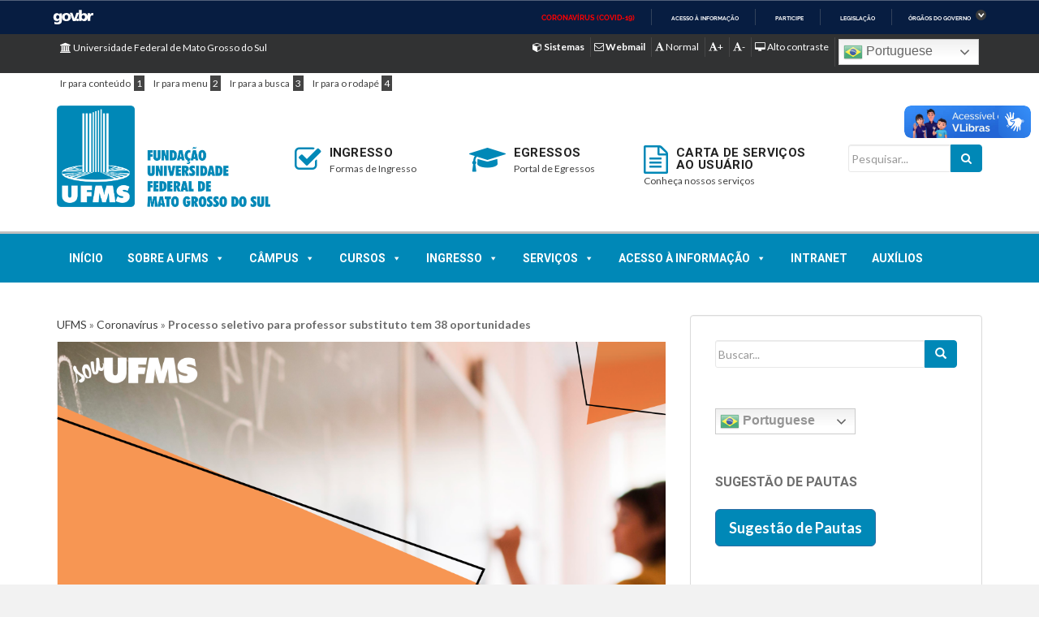

--- FILE ---
content_type: text/html; charset=UTF-8
request_url: https://www.ufms.br/processo-seletivo-para-professor-substituto-tem-38-oportunidades/
body_size: 31333
content:
<!doctype html>
	<!--[if !IE]>
	<html class="no-js non-ie" lang="pt-BR"> <![endif]-->
	<!--[if IE 7 ]>
	<html class="no-js ie7" lang="pt-BR"> <![endif]-->
	<!--[if IE 8 ]>
	<html class="no-js ie8" lang="pt-BR"> <![endif]-->
	<!--[if IE 9 ]>
	<html class="no-js ie9" lang="pt-BR"> <![endif]-->
	<!--[if gt IE 9]><!-->
<html class="no-js" lang="pt-BR"> <!--<![endif]-->
<head>
	<meta charset="UTF-8">
	<meta http-equiv="X-UA-Compatible" content="IE=edge">
	<meta name="viewport" content="width=device-width, initial-scale=1">
			<meta property="og:image" content="https://www.ufms.br/wp-content/uploads/2021/12/Qdd_Selecao_de_Professor-substituto-ok-1024x1024.png">
	<link rel="profile" href="http://gmpg.org/xfn/11">
	<link rel="pingback" href="https://www.ufms.br/xmlrpc.php">
	

	
	<link rel="shortcut icon" type="image/x-icon" href="https://www.ufms.br/wp-content/themes/site-oficial-ufms/favicon.ico" />
<meta name='robots' content='index, follow, max-image-preview:large, max-snippet:-1, max-video-preview:-1' />

	<!-- This site is optimized with the Yoast SEO plugin v19.12 - https://yoast.com/wordpress/plugins/seo/ -->
	<title>Processo seletivo para professor substituto tem 38 oportunidades - UFMS</title>
	<link rel="canonical" href="https://www.ufms.br/processo-seletivo-para-professor-substituto-tem-38-oportunidades/" />
	<meta property="og:locale" content="pt_BR" />
	<meta property="og:type" content="article" />
	<meta property="og:title" content="Processo seletivo para professor substituto tem 38 oportunidades - UFMS" />
	<meta property="og:description" content="Entre os dias 13  e 15 de dezembro, especialistas, mestres e doutores que desejem atuar como professor substituto, para o" />
	<meta property="og:url" content="https://www.ufms.br/processo-seletivo-para-professor-substituto-tem-38-oportunidades/" />
	<meta property="og:site_name" content="UFMS" />
	<meta property="article:publisher" content="https://www.facebook.com/ufmsbr" />
	<meta property="article:published_time" content="2021-12-08T20:59:35+00:00" />
	<meta property="article:modified_time" content="2021-12-11T15:27:30+00:00" />
	<meta property="og:image" content="https://www.ufms.br/wp-content/uploads/2021/12/Qdd_Selecao_de_Professor-substituto-ok.png" />
	<meta property="og:image:width" content="1081" />
	<meta property="og:image:height" content="1081" />
	<meta property="og:image:type" content="image/png" />
	<meta name="author" content="Christiane Reis" />
	<meta name="twitter:card" content="summary_large_image" />
	<meta name="twitter:creator" content="@ufmsbr" />
	<meta name="twitter:site" content="@ufmsbr" />
	<script type="application/ld+json" class="yoast-schema-graph">{"@context":"https://schema.org","@graph":[{"@type":"WebPage","@id":"https://www.ufms.br/processo-seletivo-para-professor-substituto-tem-38-oportunidades/","url":"https://www.ufms.br/processo-seletivo-para-professor-substituto-tem-38-oportunidades/","name":"Processo seletivo para professor substituto tem 38 oportunidades - UFMS","isPartOf":{"@id":"https://www.ufms.br/#website"},"primaryImageOfPage":{"@id":"https://www.ufms.br/processo-seletivo-para-professor-substituto-tem-38-oportunidades/#primaryimage"},"image":{"@id":"https://www.ufms.br/processo-seletivo-para-professor-substituto-tem-38-oportunidades/#primaryimage"},"thumbnailUrl":"https://www.ufms.br/wp-content/uploads/2021/12/Qdd_Selecao_de_Professor-substituto-ok.png","datePublished":"2021-12-08T20:59:35+00:00","dateModified":"2021-12-11T15:27:30+00:00","author":{"@id":"https://www.ufms.br/#/schema/person/f0cdaaf308d596559222acd3760543e1"},"breadcrumb":{"@id":"https://www.ufms.br/processo-seletivo-para-professor-substituto-tem-38-oportunidades/#breadcrumb"},"inLanguage":"pt-BR","potentialAction":[{"@type":"ReadAction","target":["https://www.ufms.br/processo-seletivo-para-professor-substituto-tem-38-oportunidades/"]}]},{"@type":"ImageObject","inLanguage":"pt-BR","@id":"https://www.ufms.br/processo-seletivo-para-professor-substituto-tem-38-oportunidades/#primaryimage","url":"https://www.ufms.br/wp-content/uploads/2021/12/Qdd_Selecao_de_Professor-substituto-ok.png","contentUrl":"https://www.ufms.br/wp-content/uploads/2021/12/Qdd_Selecao_de_Professor-substituto-ok.png","width":1081,"height":1081},{"@type":"BreadcrumbList","@id":"https://www.ufms.br/processo-seletivo-para-professor-substituto-tem-38-oportunidades/#breadcrumb","itemListElement":[{"@type":"ListItem","position":1,"name":"UFMS","item":"https://www.ufms.br/"},{"@type":"ListItem","position":2,"name":"Coronavírus","item":"https://www.ufms.br/category/coronavirus/"},{"@type":"ListItem","position":3,"name":"Processo seletivo para professor substituto tem 38 oportunidades"}]},{"@type":"WebSite","@id":"https://www.ufms.br/#website","url":"https://www.ufms.br/","name":"UFMS","description":"Universidade Federal de Mato Grosso do Sul","potentialAction":[{"@type":"SearchAction","target":{"@type":"EntryPoint","urlTemplate":"https://www.ufms.br/?s={search_term_string}"},"query-input":"required name=search_term_string"}],"inLanguage":"pt-BR"},{"@type":"Person","@id":"https://www.ufms.br/#/schema/person/f0cdaaf308d596559222acd3760543e1","name":"Christiane Reis","image":{"@type":"ImageObject","inLanguage":"pt-BR","@id":"https://www.ufms.br/#/schema/person/image/","url":"https://secure.gravatar.com/avatar/a011556699cec032ee4c59f5fc085bcc?s=96&d=mm&r=g","contentUrl":"https://secure.gravatar.com/avatar/a011556699cec032ee4c59f5fc085bcc?s=96&d=mm&r=g","caption":"Christiane Reis"},"url":"https://www.ufms.br/author/christiane-reis/"}]}</script>
	<!-- / Yoast SEO plugin. -->


<link rel='dns-prefetch' href='//static.addtoany.com' />
<link rel='dns-prefetch' href='//www.googletagmanager.com' />
<link rel='dns-prefetch' href='//cdnjs.cloudflare.com' />
<link rel='dns-prefetch' href='//fonts.googleapis.com' />
<link rel="alternate" type="application/rss+xml" title="Feed para UFMS &raquo;" href="https://www.ufms.br/feed/" />
<link rel="alternate" type="application/rss+xml" title="Feed de comentários para UFMS &raquo;" href="https://www.ufms.br/comments/feed/" />

<script>
var MP3jPLAYLISTS = [];
var MP3jPLAYERS = [];
</script>
<link rel="alternate" type="text/calendar" title="UFMS &raquo; do iCal Feed" href="https://www.ufms.br/eventos/?ical=1" />
<script type="text/javascript">
window._wpemojiSettings = {"baseUrl":"https:\/\/s.w.org\/images\/core\/emoji\/14.0.0\/72x72\/","ext":".png","svgUrl":"https:\/\/s.w.org\/images\/core\/emoji\/14.0.0\/svg\/","svgExt":".svg","source":{"concatemoji":"https:\/\/www.ufms.br\/wp-includes\/js\/wp-emoji-release.min.js"}};
/*! This file is auto-generated */
!function(e,a,t){var n,r,o,i=a.createElement("canvas"),p=i.getContext&&i.getContext("2d");function s(e,t){var a=String.fromCharCode,e=(p.clearRect(0,0,i.width,i.height),p.fillText(a.apply(this,e),0,0),i.toDataURL());return p.clearRect(0,0,i.width,i.height),p.fillText(a.apply(this,t),0,0),e===i.toDataURL()}function c(e){var t=a.createElement("script");t.src=e,t.defer=t.type="text/javascript",a.getElementsByTagName("head")[0].appendChild(t)}for(o=Array("flag","emoji"),t.supports={everything:!0,everythingExceptFlag:!0},r=0;r<o.length;r++)t.supports[o[r]]=function(e){if(p&&p.fillText)switch(p.textBaseline="top",p.font="600 32px Arial",e){case"flag":return s([127987,65039,8205,9895,65039],[127987,65039,8203,9895,65039])?!1:!s([55356,56826,55356,56819],[55356,56826,8203,55356,56819])&&!s([55356,57332,56128,56423,56128,56418,56128,56421,56128,56430,56128,56423,56128,56447],[55356,57332,8203,56128,56423,8203,56128,56418,8203,56128,56421,8203,56128,56430,8203,56128,56423,8203,56128,56447]);case"emoji":return!s([129777,127995,8205,129778,127999],[129777,127995,8203,129778,127999])}return!1}(o[r]),t.supports.everything=t.supports.everything&&t.supports[o[r]],"flag"!==o[r]&&(t.supports.everythingExceptFlag=t.supports.everythingExceptFlag&&t.supports[o[r]]);t.supports.everythingExceptFlag=t.supports.everythingExceptFlag&&!t.supports.flag,t.DOMReady=!1,t.readyCallback=function(){t.DOMReady=!0},t.supports.everything||(n=function(){t.readyCallback()},a.addEventListener?(a.addEventListener("DOMContentLoaded",n,!1),e.addEventListener("load",n,!1)):(e.attachEvent("onload",n),a.attachEvent("onreadystatechange",function(){"complete"===a.readyState&&t.readyCallback()})),(e=t.source||{}).concatemoji?c(e.concatemoji):e.wpemoji&&e.twemoji&&(c(e.twemoji),c(e.wpemoji)))}(window,document,window._wpemojiSettings);
</script>
<style type="text/css">
img.wp-smiley,
img.emoji {
	display: inline !important;
	border: none !important;
	box-shadow: none !important;
	height: 1em !important;
	width: 1em !important;
	margin: 0 0.07em !important;
	vertical-align: -0.1em !important;
	background: none !important;
	padding: 0 !important;
}
</style>
	<link rel='stylesheet' id='wp-block-library-css' href='https://www.ufms.br/wp-includes/css/dist/block-library/style.min.css' type='text/css' media='all' />
<link rel='stylesheet' id='classic-theme-styles-css' href='https://www.ufms.br/wp-includes/css/classic-themes.min.css' type='text/css' media='all' />
<style id='global-styles-inline-css' type='text/css'>
body{--wp--preset--color--black: #000000;--wp--preset--color--cyan-bluish-gray: #abb8c3;--wp--preset--color--white: #ffffff;--wp--preset--color--pale-pink: #f78da7;--wp--preset--color--vivid-red: #cf2e2e;--wp--preset--color--luminous-vivid-orange: #ff6900;--wp--preset--color--luminous-vivid-amber: #fcb900;--wp--preset--color--light-green-cyan: #7bdcb5;--wp--preset--color--vivid-green-cyan: #00d084;--wp--preset--color--pale-cyan-blue: #8ed1fc;--wp--preset--color--vivid-cyan-blue: #0693e3;--wp--preset--color--vivid-purple: #9b51e0;--wp--preset--gradient--vivid-cyan-blue-to-vivid-purple: linear-gradient(135deg,rgba(6,147,227,1) 0%,rgb(155,81,224) 100%);--wp--preset--gradient--light-green-cyan-to-vivid-green-cyan: linear-gradient(135deg,rgb(122,220,180) 0%,rgb(0,208,130) 100%);--wp--preset--gradient--luminous-vivid-amber-to-luminous-vivid-orange: linear-gradient(135deg,rgba(252,185,0,1) 0%,rgba(255,105,0,1) 100%);--wp--preset--gradient--luminous-vivid-orange-to-vivid-red: linear-gradient(135deg,rgba(255,105,0,1) 0%,rgb(207,46,46) 100%);--wp--preset--gradient--very-light-gray-to-cyan-bluish-gray: linear-gradient(135deg,rgb(238,238,238) 0%,rgb(169,184,195) 100%);--wp--preset--gradient--cool-to-warm-spectrum: linear-gradient(135deg,rgb(74,234,220) 0%,rgb(151,120,209) 20%,rgb(207,42,186) 40%,rgb(238,44,130) 60%,rgb(251,105,98) 80%,rgb(254,248,76) 100%);--wp--preset--gradient--blush-light-purple: linear-gradient(135deg,rgb(255,206,236) 0%,rgb(152,150,240) 100%);--wp--preset--gradient--blush-bordeaux: linear-gradient(135deg,rgb(254,205,165) 0%,rgb(254,45,45) 50%,rgb(107,0,62) 100%);--wp--preset--gradient--luminous-dusk: linear-gradient(135deg,rgb(255,203,112) 0%,rgb(199,81,192) 50%,rgb(65,88,208) 100%);--wp--preset--gradient--pale-ocean: linear-gradient(135deg,rgb(255,245,203) 0%,rgb(182,227,212) 50%,rgb(51,167,181) 100%);--wp--preset--gradient--electric-grass: linear-gradient(135deg,rgb(202,248,128) 0%,rgb(113,206,126) 100%);--wp--preset--gradient--midnight: linear-gradient(135deg,rgb(2,3,129) 0%,rgb(40,116,252) 100%);--wp--preset--duotone--dark-grayscale: url('#wp-duotone-dark-grayscale');--wp--preset--duotone--grayscale: url('#wp-duotone-grayscale');--wp--preset--duotone--purple-yellow: url('#wp-duotone-purple-yellow');--wp--preset--duotone--blue-red: url('#wp-duotone-blue-red');--wp--preset--duotone--midnight: url('#wp-duotone-midnight');--wp--preset--duotone--magenta-yellow: url('#wp-duotone-magenta-yellow');--wp--preset--duotone--purple-green: url('#wp-duotone-purple-green');--wp--preset--duotone--blue-orange: url('#wp-duotone-blue-orange');--wp--preset--font-size--small: 13px;--wp--preset--font-size--medium: 20px;--wp--preset--font-size--large: 36px;--wp--preset--font-size--x-large: 42px;--wp--preset--spacing--20: 0.44rem;--wp--preset--spacing--30: 0.67rem;--wp--preset--spacing--40: 1rem;--wp--preset--spacing--50: 1.5rem;--wp--preset--spacing--60: 2.25rem;--wp--preset--spacing--70: 3.38rem;--wp--preset--spacing--80: 5.06rem;}:where(.is-layout-flex){gap: 0.5em;}body .is-layout-flow > .alignleft{float: left;margin-inline-start: 0;margin-inline-end: 2em;}body .is-layout-flow > .alignright{float: right;margin-inline-start: 2em;margin-inline-end: 0;}body .is-layout-flow > .aligncenter{margin-left: auto !important;margin-right: auto !important;}body .is-layout-constrained > .alignleft{float: left;margin-inline-start: 0;margin-inline-end: 2em;}body .is-layout-constrained > .alignright{float: right;margin-inline-start: 2em;margin-inline-end: 0;}body .is-layout-constrained > .aligncenter{margin-left: auto !important;margin-right: auto !important;}body .is-layout-constrained > :where(:not(.alignleft):not(.alignright):not(.alignfull)){max-width: var(--wp--style--global--content-size);margin-left: auto !important;margin-right: auto !important;}body .is-layout-constrained > .alignwide{max-width: var(--wp--style--global--wide-size);}body .is-layout-flex{display: flex;}body .is-layout-flex{flex-wrap: wrap;align-items: center;}body .is-layout-flex > *{margin: 0;}:where(.wp-block-columns.is-layout-flex){gap: 2em;}.has-black-color{color: var(--wp--preset--color--black) !important;}.has-cyan-bluish-gray-color{color: var(--wp--preset--color--cyan-bluish-gray) !important;}.has-white-color{color: var(--wp--preset--color--white) !important;}.has-pale-pink-color{color: var(--wp--preset--color--pale-pink) !important;}.has-vivid-red-color{color: var(--wp--preset--color--vivid-red) !important;}.has-luminous-vivid-orange-color{color: var(--wp--preset--color--luminous-vivid-orange) !important;}.has-luminous-vivid-amber-color{color: var(--wp--preset--color--luminous-vivid-amber) !important;}.has-light-green-cyan-color{color: var(--wp--preset--color--light-green-cyan) !important;}.has-vivid-green-cyan-color{color: var(--wp--preset--color--vivid-green-cyan) !important;}.has-pale-cyan-blue-color{color: var(--wp--preset--color--pale-cyan-blue) !important;}.has-vivid-cyan-blue-color{color: var(--wp--preset--color--vivid-cyan-blue) !important;}.has-vivid-purple-color{color: var(--wp--preset--color--vivid-purple) !important;}.has-black-background-color{background-color: var(--wp--preset--color--black) !important;}.has-cyan-bluish-gray-background-color{background-color: var(--wp--preset--color--cyan-bluish-gray) !important;}.has-white-background-color{background-color: var(--wp--preset--color--white) !important;}.has-pale-pink-background-color{background-color: var(--wp--preset--color--pale-pink) !important;}.has-vivid-red-background-color{background-color: var(--wp--preset--color--vivid-red) !important;}.has-luminous-vivid-orange-background-color{background-color: var(--wp--preset--color--luminous-vivid-orange) !important;}.has-luminous-vivid-amber-background-color{background-color: var(--wp--preset--color--luminous-vivid-amber) !important;}.has-light-green-cyan-background-color{background-color: var(--wp--preset--color--light-green-cyan) !important;}.has-vivid-green-cyan-background-color{background-color: var(--wp--preset--color--vivid-green-cyan) !important;}.has-pale-cyan-blue-background-color{background-color: var(--wp--preset--color--pale-cyan-blue) !important;}.has-vivid-cyan-blue-background-color{background-color: var(--wp--preset--color--vivid-cyan-blue) !important;}.has-vivid-purple-background-color{background-color: var(--wp--preset--color--vivid-purple) !important;}.has-black-border-color{border-color: var(--wp--preset--color--black) !important;}.has-cyan-bluish-gray-border-color{border-color: var(--wp--preset--color--cyan-bluish-gray) !important;}.has-white-border-color{border-color: var(--wp--preset--color--white) !important;}.has-pale-pink-border-color{border-color: var(--wp--preset--color--pale-pink) !important;}.has-vivid-red-border-color{border-color: var(--wp--preset--color--vivid-red) !important;}.has-luminous-vivid-orange-border-color{border-color: var(--wp--preset--color--luminous-vivid-orange) !important;}.has-luminous-vivid-amber-border-color{border-color: var(--wp--preset--color--luminous-vivid-amber) !important;}.has-light-green-cyan-border-color{border-color: var(--wp--preset--color--light-green-cyan) !important;}.has-vivid-green-cyan-border-color{border-color: var(--wp--preset--color--vivid-green-cyan) !important;}.has-pale-cyan-blue-border-color{border-color: var(--wp--preset--color--pale-cyan-blue) !important;}.has-vivid-cyan-blue-border-color{border-color: var(--wp--preset--color--vivid-cyan-blue) !important;}.has-vivid-purple-border-color{border-color: var(--wp--preset--color--vivid-purple) !important;}.has-vivid-cyan-blue-to-vivid-purple-gradient-background{background: var(--wp--preset--gradient--vivid-cyan-blue-to-vivid-purple) !important;}.has-light-green-cyan-to-vivid-green-cyan-gradient-background{background: var(--wp--preset--gradient--light-green-cyan-to-vivid-green-cyan) !important;}.has-luminous-vivid-amber-to-luminous-vivid-orange-gradient-background{background: var(--wp--preset--gradient--luminous-vivid-amber-to-luminous-vivid-orange) !important;}.has-luminous-vivid-orange-to-vivid-red-gradient-background{background: var(--wp--preset--gradient--luminous-vivid-orange-to-vivid-red) !important;}.has-very-light-gray-to-cyan-bluish-gray-gradient-background{background: var(--wp--preset--gradient--very-light-gray-to-cyan-bluish-gray) !important;}.has-cool-to-warm-spectrum-gradient-background{background: var(--wp--preset--gradient--cool-to-warm-spectrum) !important;}.has-blush-light-purple-gradient-background{background: var(--wp--preset--gradient--blush-light-purple) !important;}.has-blush-bordeaux-gradient-background{background: var(--wp--preset--gradient--blush-bordeaux) !important;}.has-luminous-dusk-gradient-background{background: var(--wp--preset--gradient--luminous-dusk) !important;}.has-pale-ocean-gradient-background{background: var(--wp--preset--gradient--pale-ocean) !important;}.has-electric-grass-gradient-background{background: var(--wp--preset--gradient--electric-grass) !important;}.has-midnight-gradient-background{background: var(--wp--preset--gradient--midnight) !important;}.has-small-font-size{font-size: var(--wp--preset--font-size--small) !important;}.has-medium-font-size{font-size: var(--wp--preset--font-size--medium) !important;}.has-large-font-size{font-size: var(--wp--preset--font-size--large) !important;}.has-x-large-font-size{font-size: var(--wp--preset--font-size--x-large) !important;}
.wp-block-navigation a:where(:not(.wp-element-button)){color: inherit;}
:where(.wp-block-columns.is-layout-flex){gap: 2em;}
.wp-block-pullquote{font-size: 1.5em;line-height: 1.6;}
</style>
<link rel='stylesheet' id='redux-extendify-styles-css' href='https://www.ufms.br/wp-content/plugins/redux-framework/redux-core/assets/css/extendify-utilities.css' type='text/css' media='all' />
<link rel='stylesheet' id='dashicons-css' href='https://www.ufms.br/wp-includes/css/dashicons.min.css' type='text/css' media='all' />
<link rel='stylesheet' id='sitemin-css' href='https://www.ufms.br/wp-content/themes/site-oficial-ufms/inc/css/site.min.css' type='text/css' media='all' />
<link rel='stylesheet' id='font-awesome-css' href='https://www.ufms.br/wp-content/plugins/elementor/assets/lib/font-awesome/css/font-awesome.min.css' type='text/css' media='all' />
<link rel='stylesheet' id='ion-icons-css' href='//cdnjs.cloudflare.com/ajax/libs/ionicons/2.0.1/css/ionicons.min.css' type='text/css' media='all' />
<link rel='stylesheet' id='tpl_ufms-fonts-css' href='//fonts.googleapis.com/css?family=PT+Sans%3A400%2C300%2C700%7CLato%3A400%2C300%2C700%7CRoboto%3A500%2C400%2C300%2C700&#038;ver=2ca005e0d8348cf32f42d391c9f40035' type='text/css' media='all' />
<link rel='stylesheet' id='owl-carousel-css-css' href='https://www.ufms.br/wp-content/themes/site-oficial-ufms/inc/js/owl-carousel/owl.min.css' type='text/css' media='all' />
<link rel='stylesheet' id='tpl_ufms-style-css' href='https://www.ufms.br/wp-content/themes/site-oficial-ufms/style.css' type='text/css' media='all' />
<link rel='stylesheet' id='youtube-channel-gallery-css' href='https://www.ufms.br/wp-content/plugins/youtube-channel-gallery/styles.css' type='text/css' media='all' />
<link rel='stylesheet' id='jquery.magnific-popup-css' href='https://www.ufms.br/wp-content/plugins/youtube-channel-gallery/magnific-popup.css' type='text/css' media='all' />
<link rel='stylesheet' id='addtoany-css' href='https://www.ufms.br/wp-content/plugins/add-to-any/addtoany.min.css' type='text/css' media='all' />
<link rel='stylesheet' id='elementor-frontend-css' href='https://www.ufms.br/wp-content/plugins/elementor/assets/css/frontend-lite.min.css' type='text/css' media='all' />
<link rel='stylesheet' id='eael-general-css' href='https://www.ufms.br/wp-content/plugins/essential-addons-for-elementor-lite/assets/front-end/css/view/general.min.css' type='text/css' media='all' />
<link rel='stylesheet' id='wpr-text-animations-css-css' href='https://www.ufms.br/wp-content/plugins/royal-elementor-addons/assets/css/lib/animations/text-animations.min.css' type='text/css' media='all' />
<link rel='stylesheet' id='wpr-addons-css-css' href='https://www.ufms.br/wp-content/plugins/royal-elementor-addons/assets/css/frontend.min.css' type='text/css' media='all' />
<link rel='stylesheet' id='font-awesome-5-all-css' href='https://www.ufms.br/wp-content/plugins/elementor/assets/lib/font-awesome/css/all.min.css' type='text/css' media='all' />
<link rel='stylesheet' id='mp3-jplayer-css' href='https://www.ufms.br/wp-content/plugins/mp3-jplayer/css/dark.css' type='text/css' media='all' />
<script type='text/javascript' id='addtoany-core-js-before'>
window.a2a_config=window.a2a_config||{};a2a_config.callbacks=[];a2a_config.overlays=[];a2a_config.templates={};a2a_localize = {
	Share: "Compartilhar",
	Save: "Salvar",
	Subscribe: "Inscrever",
	Email: "Email",
	Bookmark: "Favoritos",
	ShowAll: "Mostrar tudo",
	ShowLess: "Mostrar menos",
	FindServices: "Procurar serviço(s)",
	FindAnyServiceToAddTo: "Encontrar rapidamente qualquer serviço para",
	PoweredBy: "Serviço fornecido por",
	ShareViaEmail: "Share via email",
	SubscribeViaEmail: "Subscribe via email",
	BookmarkInYourBrowser: "Adicionar aos favoritos",
	BookmarkInstructions: "Press Ctrl+D or \u2318+D to bookmark this page",
	AddToYourFavorites: "Adicionar a favoritos",
	SendFromWebOrProgram: "Send from any email address or email program",
	EmailProgram: "Email program",
	More: "More&#8230;",
	ThanksForSharing: "Thanks for sharing!",
	ThanksForFollowing: "Thanks for following!"
};
</script>
<script type='text/javascript' async src='https://static.addtoany.com/menu/page.js' id='addtoany-core-js'></script>
<script type='text/javascript' data-cfasync="false" src='https://www.ufms.br/wp-includes/js/jquery/jquery.min.js' id='jquery-core-js'></script>
<script type='text/javascript' data-cfasync="false" src='https://www.ufms.br/wp-includes/js/jquery/jquery-migrate.min.js' id='jquery-migrate-js'></script>
<script type='text/javascript' async src='https://www.ufms.br/wp-content/plugins/add-to-any/addtoany.min.js' id='addtoany-jquery-js'></script>
<script type='text/javascript' src='https://www.ufms.br/wp-content/plugins/flowpaper-lite-pdf-flipbook/assets/lity/lity.min.js' id='lity-js-js'></script>
<script type='text/javascript' src='https://www.ufms.br/wp-content/themes/site-oficial-ufms/inc/js/site.min.js' id='site-min-js-js'></script>

<!-- Snippet da etiqueta do Google (gtag.js) adicionado pelo Site Kit -->

<!-- Snippet do Google Análises adicionado pelo Site Kit -->
<script type='text/javascript' src='https://www.googletagmanager.com/gtag/js?id=GT-WVCJ34P' id='google_gtagjs-js' async></script>
<script type='text/javascript' id='google_gtagjs-js-after'>
window.dataLayer = window.dataLayer || [];function gtag(){dataLayer.push(arguments);}
gtag("set","linker",{"domains":["www.ufms.br"]});
gtag("js", new Date());
gtag("set", "developer_id.dZTNiMT", true);
gtag("config", "GT-WVCJ34P");
 window._googlesitekit = window._googlesitekit || {}; window._googlesitekit.throttledEvents = []; window._googlesitekit.gtagEvent = (name, data) => { var key = JSON.stringify( { name, data } ); if ( !! window._googlesitekit.throttledEvents[ key ] ) { return; } window._googlesitekit.throttledEvents[ key ] = true; setTimeout( () => { delete window._googlesitekit.throttledEvents[ key ]; }, 5 ); gtag( "event", name, { ...data, event_source: "site-kit" } ); }; 
</script>

<!-- Fim do código da etiqueta do Google (gtag.js) adicionado pelo Site Kit -->
<link rel="https://api.w.org/" href="https://www.ufms.br/wp-json/" /><link rel="alternate" type="application/json" href="https://www.ufms.br/wp-json/wp/v2/posts/70362" /><link rel="EditURI" type="application/rsd+xml" title="RSD" href="https://www.ufms.br/xmlrpc.php?rsd" />
<link rel="wlwmanifest" type="application/wlwmanifest+xml" href="https://www.ufms.br/wp-includes/wlwmanifest.xml" />
<link rel='shortlink' href='https://www.ufms.br/?p=70362' />
<link rel="alternate" type="application/json+oembed" href="https://www.ufms.br/wp-json/oembed/1.0/embed?url=https%3A%2F%2Fwww.ufms.br%2Fprocesso-seletivo-para-professor-substituto-tem-38-oportunidades%2F" />
<link rel="alternate" type="text/xml+oembed" href="https://www.ufms.br/wp-json/oembed/1.0/embed?url=https%3A%2F%2Fwww.ufms.br%2Fprocesso-seletivo-para-professor-substituto-tem-38-oportunidades%2F&#038;format=xml" />
<meta name="generator" content="Redux 4.4.9" /><meta name="generator" content="Site Kit by Google 1.155.0" /><!-- HFCM by 99 Robots - Snippet # 1: Fancybox CDN -->
<script src="https://cdn.jsdelivr.net/npm/@fancyapps/ui@5.0/dist/fancybox/fancybox.umd.js"></script>
<link
  rel="stylesheet"
  href="https://cdn.jsdelivr.net/npm/@fancyapps/ui@5.0/dist/fancybox/fancybox.css"
/>
<!-- /end HFCM by 99 Robots -->
<!-- HFCM by 99 Robots - Snippet # 8: Esconde o entry-meta -->
<style>
.entry-meta {
    visibility: hidden;
}
</style>
<!-- /end HFCM by 99 Robots -->
<!-- HFCM by 99 Robots - Snippet # 10: Posicionamento dos widgets de acessibilidade -->
<style>
	div[vw].enabled {
    top: 120px !important;
    transform: unset !important;
	}

	.uwy.userway_p2 .userway_buttons_wrapper{
		top: 200px !important;
	}
</style>
<!-- /end HFCM by 99 Robots -->
<!-- HFCM by 99 Robots - Snippet # 14: Sidebar TV UFMS -->
<style>
	h3.widget-title:after{
		background-color: unset !important;
	}
</style>
<!-- /end HFCM by 99 Robots -->
<meta name="tec-api-version" content="v1"><meta name="tec-api-origin" content="https://www.ufms.br"><link rel="alternate" href="https://www.ufms.br/wp-json/tribe/events/v1/" /><style type="text/css">
.qtranxs_flag_pb {background-image: url(https://www.ufms.br/wp-content/plugins/qtranslate-x/flags/br.png); background-repeat: no-repeat;}
</style>
<link hreflang="pb" href="https://www.ufms.br/pb/processo-seletivo-para-professor-substituto-tem-38-oportunidades/" rel="alternate" />
<link hreflang="x-default" href="https://www.ufms.br/processo-seletivo-para-professor-substituto-tem-38-oportunidades/" rel="alternate" />
<meta name="generator" content="qTranslate-X 3.4.6.8" />
<style type="text/css"></style><meta name="generator" content="Elementor 3.17.3; features: e_dom_optimization, e_optimized_assets_loading, e_optimized_css_loading, additional_custom_breakpoints; settings: css_print_method-external, google_font-enabled, font_display-auto">
<style class="wpcode-css-snippet">.post-categories {
    margin-top: 20px;
    display: flex;
    flex-wrap: wrap;
    gap: 10px;
    justify-content: flex-start;
}

.category-image {
    width: 80px; /* Ajuste o tamanho da imagem conforme necessário */
    height: 80px;
    object-fit: cover; /* Garante que a imagem se ajuste ao contêiner */
    transition: transform 0.3s ease;
}

.post-categories a:hover .category-image {
    transform: scale(1.1); /* Efeito de zoom ao passar o mouse */
}
</style><link rel="stylesheet" href="https://www.ufms.br/wp-content/themes/site-oficial-ufms/inc/css/font-awesome.min.css" type="text/css" media="all">		<style type="text/css" id="wp-custom-css">
			.switcher .selected {
    z-index: 2 !important;
}		</style>
		<style id="wpr_lightbox_styles">
				.lg-backdrop {
					background-color: rgba(0,0,0,0.6) !important;
				}
				.lg-toolbar,
				.lg-dropdown {
					background-color: rgba(0,0,0,0.8) !important;
				}
				.lg-dropdown:after {
					border-bottom-color: rgba(0,0,0,0.8) !important;
				}
				.lg-sub-html {
					background-color: rgba(0,0,0,0.8) !important;
				}
				.lg-thumb-outer,
				.lg-progress-bar {
					background-color: #444444 !important;
				}
				.lg-progress {
					background-color: #a90707 !important;
				}
				.lg-icon {
					color: #efefef !important;
					font-size: 20px !important;
				}
				.lg-icon.lg-toogle-thumb {
					font-size: 24px !important;
				}
				.lg-icon:hover,
				.lg-dropdown-text:hover {
					color: #ffffff !important;
				}
				.lg-sub-html,
				.lg-dropdown-text {
					color: #efefef !important;
					font-size: 14px !important;
				}
				#lg-counter {
					color: #efefef !important;
					font-size: 14px !important;
				}
				.lg-prev,
				.lg-next {
					font-size: 35px !important;
				}

				/* Defaults */
				.lg-icon {
				background-color: transparent !important;
				}

				#lg-counter {
				opacity: 0.9;
				}

				.lg-thumb-outer {
				padding: 0 10px;
				}

				.lg-thumb-item {
				border-radius: 0 !important;
				border: none !important;
				opacity: 0.5;
				}

				.lg-thumb-item.active {
					opacity: 1;
				}
	         </style><style type="text/css">/** Monday 24th July 2023 10:00:06 UTC (core) **//** THIS FILE IS AUTOMATICALLY GENERATED - DO NOT MAKE MANUAL EDITS! **//** Custom CSS should be added to Mega Menu > Menu Themes > Custom Styling **/.mega-menu-last-modified-1690192806 { content: 'Monday 24th July 2023 10:00:06 UTC'; }#mega-menu-wrap-primary #mega-menu-primary ul, #mega-menu-wrap-primary #mega-menu-primary li, #mega-menu-wrap-primary #mega-menu-primary p, #mega-menu-wrap-primary #mega-menu-primary img:not(.mega-menu-logo), #mega-menu-wrap-primary #mega-menu-primary div, #mega-menu-wrap-primary #mega-menu-primary a {color: #666;font-family: inherit;font-size: 14px;background: none;border: 0;border-radius: 0;margin: 0;opacity: 1;padding: 0;position: relative;right: auto;top: auto;bottom: auto;left: auto;text-align: left;text-transform: none;vertical-align: baseline;box-shadow: none;list-style-type: none;line-height: 1.7;box-sizing: border-box;float: none;overflow: visible;display: block;min-height: 0;-webkit-transition: none;-moz-transition: none;-o-transition: none;transition: none;text-decoration: none;width: auto;clip: auto;height: auto;outline: none;visibility: inherit;pointer-events: auto;}#mega-menu-wrap-primary #mega-menu-primary ul:before, #mega-menu-wrap-primary #mega-menu-primary li:before, #mega-menu-wrap-primary #mega-menu-primary p:before, #mega-menu-wrap-primary #mega-menu-primary img:not(.mega-menu-logo):before, #mega-menu-wrap-primary #mega-menu-primary div:before, #mega-menu-wrap-primary #mega-menu-primary a:before, #mega-menu-wrap-primary #mega-menu-primary ul:after, #mega-menu-wrap-primary #mega-menu-primary li:after, #mega-menu-wrap-primary #mega-menu-primary p:after, #mega-menu-wrap-primary #mega-menu-primary img:not(.mega-menu-logo):after, #mega-menu-wrap-primary #mega-menu-primary div:after, #mega-menu-wrap-primary #mega-menu-primary a:after {display: none;}#mega-menu-wrap-primary #mega-menu-primary table, #mega-menu-wrap-primary #mega-menu-primary td, #mega-menu-wrap-primary #mega-menu-primary tr, #mega-menu-wrap-primary #mega-menu-primary th {border: 0;margin: 0;padding: 0;background: none;}#mega-menu-wrap-primary, #mega-menu-wrap-primary #mega-menu-primary, #mega-menu-wrap-primary #mega-menu-primary ul.mega-sub-menu, #mega-menu-wrap-primary #mega-menu-primary li.mega-menu-item, #mega-menu-wrap-primary #mega-menu-primary li.mega-menu-row, #mega-menu-wrap-primary #mega-menu-primary li.mega-menu-column, #mega-menu-wrap-primary #mega-menu-primary a.mega-menu-link, #mega-menu-wrap-primary #mega-menu-primary span.mega-menu-badge {transition: none;border-radius: 0;box-shadow: none;background: none;border: 0;bottom: auto;box-sizing: border-box;clip: auto;color: #666;display: block;float: none;font-family: inherit;font-size: 14px;height: auto;left: auto;line-height: 1.7;list-style-type: none;margin: 0;min-height: auto;max-height: none;min-width: auto;max-width: none;opacity: 1;outline: none;overflow: visible;padding: 0;position: relative;pointer-events: auto;right: auto;text-align: left;text-decoration: none;text-indent: 0;text-transform: none;transform: none;top: auto;vertical-align: baseline;visibility: inherit;width: auto;word-wrap: break-word;white-space: normal;}#mega-menu-wrap-primary:before, #mega-menu-wrap-primary #mega-menu-primary:before, #mega-menu-wrap-primary #mega-menu-primary ul.mega-sub-menu:before, #mega-menu-wrap-primary #mega-menu-primary li.mega-menu-item:before, #mega-menu-wrap-primary #mega-menu-primary li.mega-menu-row:before, #mega-menu-wrap-primary #mega-menu-primary li.mega-menu-column:before, #mega-menu-wrap-primary #mega-menu-primary a.mega-menu-link:before, #mega-menu-wrap-primary #mega-menu-primary span.mega-menu-badge:before, #mega-menu-wrap-primary:after, #mega-menu-wrap-primary #mega-menu-primary:after, #mega-menu-wrap-primary #mega-menu-primary ul.mega-sub-menu:after, #mega-menu-wrap-primary #mega-menu-primary li.mega-menu-item:after, #mega-menu-wrap-primary #mega-menu-primary li.mega-menu-row:after, #mega-menu-wrap-primary #mega-menu-primary li.mega-menu-column:after, #mega-menu-wrap-primary #mega-menu-primary a.mega-menu-link:after, #mega-menu-wrap-primary #mega-menu-primary span.mega-menu-badge:after {display: none;}#mega-menu-wrap-primary {border-radius: 0;}@media only screen and (min-width: 769px) {#mega-menu-wrap-primary {background: rgba(34, 34, 34, 0);}}#mega-menu-wrap-primary.mega-keyboard-navigation .mega-menu-toggle:focus, #mega-menu-wrap-primary.mega-keyboard-navigation .mega-toggle-block:focus, #mega-menu-wrap-primary.mega-keyboard-navigation .mega-toggle-block a:focus, #mega-menu-wrap-primary.mega-keyboard-navigation .mega-toggle-block .mega-search input[type=text]:focus, #mega-menu-wrap-primary.mega-keyboard-navigation .mega-toggle-block button.mega-toggle-animated:focus, #mega-menu-wrap-primary.mega-keyboard-navigation #mega-menu-primary a:focus, #mega-menu-wrap-primary.mega-keyboard-navigation #mega-menu-primary input:focus, #mega-menu-wrap-primary.mega-keyboard-navigation #mega-menu-primary li.mega-menu-item a.mega-menu-link:focus {outline: 3px solid #109cde;outline-offset: -3px;}#mega-menu-wrap-primary.mega-keyboard-navigation .mega-toggle-block button.mega-toggle-animated:focus {outline-offset: 2px;}#mega-menu-wrap-primary.mega-keyboard-navigation > li.mega-menu-item > a.mega-menu-link:focus {background: #077ca5;color: #fff;font-weight: bold;text-decoration: none;border-color: #fbfbfb;}@media only screen and (max-width: 768px) {#mega-menu-wrap-primary.mega-keyboard-navigation > li.mega-menu-item > a.mega-menu-link:focus {color: #fff;background: #077ca5;}}#mega-menu-wrap-primary #mega-menu-primary {visibility: visible;text-align: left;padding: 0px 0px 0px 0px;}#mega-menu-wrap-primary #mega-menu-primary a.mega-menu-link {cursor: pointer;display: inline;transition: background 200ms linear, color 200ms linear, border 200ms linear;}#mega-menu-wrap-primary #mega-menu-primary a.mega-menu-link .mega-description-group {vertical-align: middle;display: inline-block;transition: none;}#mega-menu-wrap-primary #mega-menu-primary a.mega-menu-link .mega-description-group .mega-menu-title, #mega-menu-wrap-primary #mega-menu-primary a.mega-menu-link .mega-description-group .mega-menu-description {transition: none;line-height: 1.5;display: block;}#mega-menu-wrap-primary #mega-menu-primary a.mega-menu-link .mega-description-group .mega-menu-description {font-style: italic;font-size: 0.8em;text-transform: none;font-weight: normal;}#mega-menu-wrap-primary #mega-menu-primary li.mega-menu-megamenu li.mega-menu-item.mega-icon-left.mega-has-description.mega-has-icon > a.mega-menu-link {display: flex;align-items: center;}#mega-menu-wrap-primary #mega-menu-primary li.mega-menu-megamenu li.mega-menu-item.mega-icon-left.mega-has-description.mega-has-icon > a.mega-menu-link:before {flex: 0 0 auto;align-self: flex-start;}#mega-menu-wrap-primary #mega-menu-primary li.mega-menu-tabbed.mega-menu-megamenu > ul.mega-sub-menu > li.mega-menu-item.mega-icon-left.mega-has-description.mega-has-icon > a.mega-menu-link {display: block;}#mega-menu-wrap-primary #mega-menu-primary li.mega-menu-item.mega-icon-top > a.mega-menu-link {display: table-cell;vertical-align: middle;line-height: initial;}#mega-menu-wrap-primary #mega-menu-primary li.mega-menu-item.mega-icon-top > a.mega-menu-link:before {display: block;margin: 0 0 6px 0;text-align: center;}#mega-menu-wrap-primary #mega-menu-primary li.mega-menu-item.mega-icon-top > a.mega-menu-link > span.mega-title-below {display: inline-block;transition: none;}@media only screen and (max-width: 768px) {#mega-menu-wrap-primary #mega-menu-primary > li.mega-menu-item.mega-icon-top > a.mega-menu-link {display: block;line-height: 40px;}#mega-menu-wrap-primary #mega-menu-primary > li.mega-menu-item.mega-icon-top > a.mega-menu-link:before {display: inline-block;margin: 0 6px 0 0;text-align: left;}}#mega-menu-wrap-primary #mega-menu-primary li.mega-menu-item.mega-icon-right > a.mega-menu-link:before {float: right;margin: 0 0 0 6px;}#mega-menu-wrap-primary #mega-menu-primary > li.mega-animating > ul.mega-sub-menu {pointer-events: none;}#mega-menu-wrap-primary #mega-menu-primary li.mega-disable-link > a.mega-menu-link, #mega-menu-wrap-primary #mega-menu-primary li.mega-menu-megamenu li.mega-disable-link > a.mega-menu-link {cursor: inherit;}#mega-menu-wrap-primary #mega-menu-primary li.mega-menu-item-has-children.mega-disable-link > a.mega-menu-link, #mega-menu-wrap-primary #mega-menu-primary li.mega-menu-megamenu > li.mega-menu-item-has-children.mega-disable-link > a.mega-menu-link {cursor: pointer;}#mega-menu-wrap-primary #mega-menu-primary p {margin-bottom: 10px;}#mega-menu-wrap-primary #mega-menu-primary input, #mega-menu-wrap-primary #mega-menu-primary img {max-width: 100%;}#mega-menu-wrap-primary #mega-menu-primary li.mega-menu-item > ul.mega-sub-menu {display: block;visibility: hidden;opacity: 1;pointer-events: auto;}@media only screen and (max-width: 768px) {#mega-menu-wrap-primary #mega-menu-primary li.mega-menu-item > ul.mega-sub-menu {display: none;visibility: visible;opacity: 1;}#mega-menu-wrap-primary #mega-menu-primary li.mega-menu-item.mega-toggle-on > ul.mega-sub-menu, #mega-menu-wrap-primary #mega-menu-primary li.mega-menu-megamenu.mega-menu-item.mega-toggle-on ul.mega-sub-menu {display: block;}#mega-menu-wrap-primary #mega-menu-primary li.mega-menu-megamenu.mega-menu-item.mega-toggle-on li.mega-hide-sub-menu-on-mobile > ul.mega-sub-menu, #mega-menu-wrap-primary #mega-menu-primary li.mega-hide-sub-menu-on-mobile > ul.mega-sub-menu {display: none;}}@media only screen and (min-width: 769px) {#mega-menu-wrap-primary #mega-menu-primary[data-effect="fade"] li.mega-menu-item > ul.mega-sub-menu {opacity: 0;transition: opacity 200ms ease-in, visibility 200ms ease-in;}#mega-menu-wrap-primary #mega-menu-primary[data-effect="fade"].mega-no-js li.mega-menu-item:hover > ul.mega-sub-menu, #mega-menu-wrap-primary #mega-menu-primary[data-effect="fade"].mega-no-js li.mega-menu-item:focus > ul.mega-sub-menu, #mega-menu-wrap-primary #mega-menu-primary[data-effect="fade"] li.mega-menu-item.mega-toggle-on > ul.mega-sub-menu, #mega-menu-wrap-primary #mega-menu-primary[data-effect="fade"] li.mega-menu-item.mega-menu-megamenu.mega-toggle-on ul.mega-sub-menu {opacity: 1;}#mega-menu-wrap-primary #mega-menu-primary[data-effect="fade_up"] li.mega-menu-item.mega-menu-megamenu > ul.mega-sub-menu, #mega-menu-wrap-primary #mega-menu-primary[data-effect="fade_up"] li.mega-menu-item.mega-menu-flyout ul.mega-sub-menu {opacity: 0;transform: translate(0, 10px);transition: opacity 200ms ease-in, transform 200ms ease-in, visibility 200ms ease-in;}#mega-menu-wrap-primary #mega-menu-primary[data-effect="fade_up"].mega-no-js li.mega-menu-item:hover > ul.mega-sub-menu, #mega-menu-wrap-primary #mega-menu-primary[data-effect="fade_up"].mega-no-js li.mega-menu-item:focus > ul.mega-sub-menu, #mega-menu-wrap-primary #mega-menu-primary[data-effect="fade_up"] li.mega-menu-item.mega-toggle-on > ul.mega-sub-menu, #mega-menu-wrap-primary #mega-menu-primary[data-effect="fade_up"] li.mega-menu-item.mega-menu-megamenu.mega-toggle-on ul.mega-sub-menu {opacity: 1;transform: translate(0, 0);}#mega-menu-wrap-primary #mega-menu-primary[data-effect="slide_up"] li.mega-menu-item.mega-menu-megamenu > ul.mega-sub-menu, #mega-menu-wrap-primary #mega-menu-primary[data-effect="slide_up"] li.mega-menu-item.mega-menu-flyout ul.mega-sub-menu {transform: translate(0, 10px);transition: transform 200ms ease-in, visibility 200ms ease-in;}#mega-menu-wrap-primary #mega-menu-primary[data-effect="slide_up"].mega-no-js li.mega-menu-item:hover > ul.mega-sub-menu, #mega-menu-wrap-primary #mega-menu-primary[data-effect="slide_up"].mega-no-js li.mega-menu-item:focus > ul.mega-sub-menu, #mega-menu-wrap-primary #mega-menu-primary[data-effect="slide_up"] li.mega-menu-item.mega-toggle-on > ul.mega-sub-menu, #mega-menu-wrap-primary #mega-menu-primary[data-effect="slide_up"] li.mega-menu-item.mega-menu-megamenu.mega-toggle-on ul.mega-sub-menu {transform: translate(0, 0);}}#mega-menu-wrap-primary #mega-menu-primary li.mega-menu-item.mega-menu-megamenu ul.mega-sub-menu li.mega-collapse-children > ul.mega-sub-menu {display: none;}#mega-menu-wrap-primary #mega-menu-primary li.mega-menu-item.mega-menu-megamenu ul.mega-sub-menu li.mega-collapse-children.mega-toggle-on > ul.mega-sub-menu {display: block;}#mega-menu-wrap-primary #mega-menu-primary.mega-no-js li.mega-menu-item:hover > ul.mega-sub-menu, #mega-menu-wrap-primary #mega-menu-primary.mega-no-js li.mega-menu-item:focus > ul.mega-sub-menu, #mega-menu-wrap-primary #mega-menu-primary li.mega-menu-item.mega-toggle-on > ul.mega-sub-menu {visibility: visible;}#mega-menu-wrap-primary #mega-menu-primary li.mega-menu-item.mega-menu-megamenu ul.mega-sub-menu ul.mega-sub-menu {visibility: inherit;opacity: 1;display: block;}#mega-menu-wrap-primary #mega-menu-primary li.mega-menu-item.mega-menu-megamenu ul.mega-sub-menu li.mega-1-columns > ul.mega-sub-menu > li.mega-menu-item {float: left;width: 100%;}#mega-menu-wrap-primary #mega-menu-primary li.mega-menu-item.mega-menu-megamenu ul.mega-sub-menu li.mega-2-columns > ul.mega-sub-menu > li.mega-menu-item {float: left;width: 50%;}#mega-menu-wrap-primary #mega-menu-primary li.mega-menu-item.mega-menu-megamenu ul.mega-sub-menu li.mega-3-columns > ul.mega-sub-menu > li.mega-menu-item {float: left;width: 33.33333%;}#mega-menu-wrap-primary #mega-menu-primary li.mega-menu-item.mega-menu-megamenu ul.mega-sub-menu li.mega-4-columns > ul.mega-sub-menu > li.mega-menu-item {float: left;width: 25%;}#mega-menu-wrap-primary #mega-menu-primary li.mega-menu-item.mega-menu-megamenu ul.mega-sub-menu li.mega-5-columns > ul.mega-sub-menu > li.mega-menu-item {float: left;width: 20%;}#mega-menu-wrap-primary #mega-menu-primary li.mega-menu-item.mega-menu-megamenu ul.mega-sub-menu li.mega-6-columns > ul.mega-sub-menu > li.mega-menu-item {float: left;width: 16.66667%;}#mega-menu-wrap-primary #mega-menu-primary li.mega-menu-item a[class^='dashicons']:before {font-family: dashicons;}#mega-menu-wrap-primary #mega-menu-primary li.mega-menu-item a.mega-menu-link:before {display: inline-block;font: inherit;font-family: dashicons;position: static;margin: 0 6px 0 0px;vertical-align: top;-webkit-font-smoothing: antialiased;-moz-osx-font-smoothing: grayscale;color: inherit;background: transparent;height: auto;width: auto;top: auto;}#mega-menu-wrap-primary #mega-menu-primary li.mega-menu-item.mega-hide-text a.mega-menu-link:before {margin: 0;}#mega-menu-wrap-primary #mega-menu-primary li.mega-menu-item.mega-hide-text li.mega-menu-item a.mega-menu-link:before {margin: 0 6px 0 0;}#mega-menu-wrap-primary #mega-menu-primary li.mega-align-bottom-left.mega-toggle-on > a.mega-menu-link {border-radius: 0;}#mega-menu-wrap-primary #mega-menu-primary li.mega-align-bottom-right > ul.mega-sub-menu {right: 0;}#mega-menu-wrap-primary #mega-menu-primary li.mega-align-bottom-right.mega-toggle-on > a.mega-menu-link {border-radius: 0;}#mega-menu-wrap-primary #mega-menu-primary > li.mega-menu-megamenu.mega-menu-item {position: static;}#mega-menu-wrap-primary #mega-menu-primary > li.mega-menu-item {margin: 0 0px 0 0;display: inline-block;height: auto;vertical-align: middle;}#mega-menu-wrap-primary #mega-menu-primary > li.mega-menu-item.mega-item-align-right {float: right;}@media only screen and (min-width: 769px) {#mega-menu-wrap-primary #mega-menu-primary > li.mega-menu-item.mega-item-align-right {margin: 0 0 0 0px;}}@media only screen and (min-width: 769px) {#mega-menu-wrap-primary #mega-menu-primary > li.mega-menu-item.mega-item-align-float-left {float: left;}}@media only screen and (min-width: 769px) {#mega-menu-wrap-primary #mega-menu-primary > li.mega-menu-item > a.mega-menu-link:hover {background: #077ca5;color: #fff;font-weight: bold;text-decoration: none;border-color: #fbfbfb;}}#mega-menu-wrap-primary #mega-menu-primary > li.mega-menu-item.mega-toggle-on > a.mega-menu-link {background: #077ca5;color: #fff;font-weight: bold;text-decoration: none;border-color: #fbfbfb;}@media only screen and (max-width: 768px) {#mega-menu-wrap-primary #mega-menu-primary > li.mega-menu-item.mega-toggle-on > a.mega-menu-link {color: #fff;background: #077ca5;}}#mega-menu-wrap-primary #mega-menu-primary > li.mega-menu-item.mega-current-menu-item > a.mega-menu-link, #mega-menu-wrap-primary #mega-menu-primary > li.mega-menu-item.mega-current-menu-ancestor > a.mega-menu-link, #mega-menu-wrap-primary #mega-menu-primary > li.mega-menu-item.mega-current-page-ancestor > a.mega-menu-link {background: #077ca5;color: #fff;font-weight: bold;text-decoration: none;border-color: #fbfbfb;}@media only screen and (max-width: 768px) {#mega-menu-wrap-primary #mega-menu-primary > li.mega-menu-item.mega-current-menu-item > a.mega-menu-link, #mega-menu-wrap-primary #mega-menu-primary > li.mega-menu-item.mega-current-menu-ancestor > a.mega-menu-link, #mega-menu-wrap-primary #mega-menu-primary > li.mega-menu-item.mega-current-page-ancestor > a.mega-menu-link {color: #fff;background: #077ca5;}}#mega-menu-wrap-primary #mega-menu-primary > li.mega-menu-item > a.mega-menu-link {line-height: 60px;height: 60px;padding: 0px 15px 0px 15px;vertical-align: baseline;width: auto;display: block;color: #fff;text-transform: uppercase;text-decoration: none;text-align: left;background: rgba(0, 0, 0, 0);border: 0;border-radius: 0;font-family: inherit;font-size: 14px;font-weight: bold;outline: none;}@media only screen and (min-width: 769px) {#mega-menu-wrap-primary #mega-menu-primary > li.mega-menu-item.mega-multi-line > a.mega-menu-link {line-height: inherit;display: table-cell;vertical-align: middle;}}@media only screen and (max-width: 768px) {#mega-menu-wrap-primary #mega-menu-primary > li.mega-menu-item.mega-multi-line > a.mega-menu-link br {display: none;}}@media only screen and (max-width: 768px) {#mega-menu-wrap-primary #mega-menu-primary > li.mega-menu-item {display: list-item;margin: 0;clear: both;border: 0;}#mega-menu-wrap-primary #mega-menu-primary > li.mega-menu-item.mega-item-align-right {float: none;}#mega-menu-wrap-primary #mega-menu-primary > li.mega-menu-item > a.mega-menu-link {border-radius: 0;border: 0;margin: 0;line-height: 40px;height: 40px;padding: 0 10px;background: transparent;text-align: left;color: #fff;font-size: 14px;}}#mega-menu-wrap-primary #mega-menu-primary li.mega-menu-megamenu > ul.mega-sub-menu > li.mega-menu-row {width: 100%;float: left;}#mega-menu-wrap-primary #mega-menu-primary li.mega-menu-megamenu > ul.mega-sub-menu > li.mega-menu-row .mega-menu-column {float: left;min-height: 1px;}@media only screen and (min-width: 769px) {#mega-menu-wrap-primary #mega-menu-primary li.mega-menu-megamenu > ul.mega-sub-menu > li.mega-menu-row > ul.mega-sub-menu > li.mega-menu-columns-1-of-1 {width: 100%;}#mega-menu-wrap-primary #mega-menu-primary li.mega-menu-megamenu > ul.mega-sub-menu > li.mega-menu-row > ul.mega-sub-menu > li.mega-menu-columns-1-of-2 {width: 50%;}#mega-menu-wrap-primary #mega-menu-primary li.mega-menu-megamenu > ul.mega-sub-menu > li.mega-menu-row > ul.mega-sub-menu > li.mega-menu-columns-2-of-2 {width: 100%;}#mega-menu-wrap-primary #mega-menu-primary li.mega-menu-megamenu > ul.mega-sub-menu > li.mega-menu-row > ul.mega-sub-menu > li.mega-menu-columns-1-of-3 {width: 33.33333%;}#mega-menu-wrap-primary #mega-menu-primary li.mega-menu-megamenu > ul.mega-sub-menu > li.mega-menu-row > ul.mega-sub-menu > li.mega-menu-columns-2-of-3 {width: 66.66667%;}#mega-menu-wrap-primary #mega-menu-primary li.mega-menu-megamenu > ul.mega-sub-menu > li.mega-menu-row > ul.mega-sub-menu > li.mega-menu-columns-3-of-3 {width: 100%;}#mega-menu-wrap-primary #mega-menu-primary li.mega-menu-megamenu > ul.mega-sub-menu > li.mega-menu-row > ul.mega-sub-menu > li.mega-menu-columns-1-of-4 {width: 25%;}#mega-menu-wrap-primary #mega-menu-primary li.mega-menu-megamenu > ul.mega-sub-menu > li.mega-menu-row > ul.mega-sub-menu > li.mega-menu-columns-2-of-4 {width: 50%;}#mega-menu-wrap-primary #mega-menu-primary li.mega-menu-megamenu > ul.mega-sub-menu > li.mega-menu-row > ul.mega-sub-menu > li.mega-menu-columns-3-of-4 {width: 75%;}#mega-menu-wrap-primary #mega-menu-primary li.mega-menu-megamenu > ul.mega-sub-menu > li.mega-menu-row > ul.mega-sub-menu > li.mega-menu-columns-4-of-4 {width: 100%;}#mega-menu-wrap-primary #mega-menu-primary li.mega-menu-megamenu > ul.mega-sub-menu > li.mega-menu-row > ul.mega-sub-menu > li.mega-menu-columns-1-of-5 {width: 20%;}#mega-menu-wrap-primary #mega-menu-primary li.mega-menu-megamenu > ul.mega-sub-menu > li.mega-menu-row > ul.mega-sub-menu > li.mega-menu-columns-2-of-5 {width: 40%;}#mega-menu-wrap-primary #mega-menu-primary li.mega-menu-megamenu > ul.mega-sub-menu > li.mega-menu-row > ul.mega-sub-menu > li.mega-menu-columns-3-of-5 {width: 60%;}#mega-menu-wrap-primary #mega-menu-primary li.mega-menu-megamenu > ul.mega-sub-menu > li.mega-menu-row > ul.mega-sub-menu > li.mega-menu-columns-4-of-5 {width: 80%;}#mega-menu-wrap-primary #mega-menu-primary li.mega-menu-megamenu > ul.mega-sub-menu > li.mega-menu-row > ul.mega-sub-menu > li.mega-menu-columns-5-of-5 {width: 100%;}#mega-menu-wrap-primary #mega-menu-primary li.mega-menu-megamenu > ul.mega-sub-menu > li.mega-menu-row > ul.mega-sub-menu > li.mega-menu-columns-1-of-6 {width: 16.66667%;}#mega-menu-wrap-primary #mega-menu-primary li.mega-menu-megamenu > ul.mega-sub-menu > li.mega-menu-row > ul.mega-sub-menu > li.mega-menu-columns-2-of-6 {width: 33.33333%;}#mega-menu-wrap-primary #mega-menu-primary li.mega-menu-megamenu > ul.mega-sub-menu > li.mega-menu-row > ul.mega-sub-menu > li.mega-menu-columns-3-of-6 {width: 50%;}#mega-menu-wrap-primary #mega-menu-primary li.mega-menu-megamenu > ul.mega-sub-menu > li.mega-menu-row > ul.mega-sub-menu > li.mega-menu-columns-4-of-6 {width: 66.66667%;}#mega-menu-wrap-primary #mega-menu-primary li.mega-menu-megamenu > ul.mega-sub-menu > li.mega-menu-row > ul.mega-sub-menu > li.mega-menu-columns-5-of-6 {width: 83.33333%;}#mega-menu-wrap-primary #mega-menu-primary li.mega-menu-megamenu > ul.mega-sub-menu > li.mega-menu-row > ul.mega-sub-menu > li.mega-menu-columns-6-of-6 {width: 100%;}#mega-menu-wrap-primary #mega-menu-primary li.mega-menu-megamenu > ul.mega-sub-menu > li.mega-menu-row > ul.mega-sub-menu > li.mega-menu-columns-1-of-7 {width: 14.28571%;}#mega-menu-wrap-primary #mega-menu-primary li.mega-menu-megamenu > ul.mega-sub-menu > li.mega-menu-row > ul.mega-sub-menu > li.mega-menu-columns-2-of-7 {width: 28.57143%;}#mega-menu-wrap-primary #mega-menu-primary li.mega-menu-megamenu > ul.mega-sub-menu > li.mega-menu-row > ul.mega-sub-menu > li.mega-menu-columns-3-of-7 {width: 42.85714%;}#mega-menu-wrap-primary #mega-menu-primary li.mega-menu-megamenu > ul.mega-sub-menu > li.mega-menu-row > ul.mega-sub-menu > li.mega-menu-columns-4-of-7 {width: 57.14286%;}#mega-menu-wrap-primary #mega-menu-primary li.mega-menu-megamenu > ul.mega-sub-menu > li.mega-menu-row > ul.mega-sub-menu > li.mega-menu-columns-5-of-7 {width: 71.42857%;}#mega-menu-wrap-primary #mega-menu-primary li.mega-menu-megamenu > ul.mega-sub-menu > li.mega-menu-row > ul.mega-sub-menu > li.mega-menu-columns-6-of-7 {width: 85.71429%;}#mega-menu-wrap-primary #mega-menu-primary li.mega-menu-megamenu > ul.mega-sub-menu > li.mega-menu-row > ul.mega-sub-menu > li.mega-menu-columns-7-of-7 {width: 100%;}#mega-menu-wrap-primary #mega-menu-primary li.mega-menu-megamenu > ul.mega-sub-menu > li.mega-menu-row > ul.mega-sub-menu > li.mega-menu-columns-1-of-8 {width: 12.5%;}#mega-menu-wrap-primary #mega-menu-primary li.mega-menu-megamenu > ul.mega-sub-menu > li.mega-menu-row > ul.mega-sub-menu > li.mega-menu-columns-2-of-8 {width: 25%;}#mega-menu-wrap-primary #mega-menu-primary li.mega-menu-megamenu > ul.mega-sub-menu > li.mega-menu-row > ul.mega-sub-menu > li.mega-menu-columns-3-of-8 {width: 37.5%;}#mega-menu-wrap-primary #mega-menu-primary li.mega-menu-megamenu > ul.mega-sub-menu > li.mega-menu-row > ul.mega-sub-menu > li.mega-menu-columns-4-of-8 {width: 50%;}#mega-menu-wrap-primary #mega-menu-primary li.mega-menu-megamenu > ul.mega-sub-menu > li.mega-menu-row > ul.mega-sub-menu > li.mega-menu-columns-5-of-8 {width: 62.5%;}#mega-menu-wrap-primary #mega-menu-primary li.mega-menu-megamenu > ul.mega-sub-menu > li.mega-menu-row > ul.mega-sub-menu > li.mega-menu-columns-6-of-8 {width: 75%;}#mega-menu-wrap-primary #mega-menu-primary li.mega-menu-megamenu > ul.mega-sub-menu > li.mega-menu-row > ul.mega-sub-menu > li.mega-menu-columns-7-of-8 {width: 87.5%;}#mega-menu-wrap-primary #mega-menu-primary li.mega-menu-megamenu > ul.mega-sub-menu > li.mega-menu-row > ul.mega-sub-menu > li.mega-menu-columns-8-of-8 {width: 100%;}#mega-menu-wrap-primary #mega-menu-primary li.mega-menu-megamenu > ul.mega-sub-menu > li.mega-menu-row > ul.mega-sub-menu > li.mega-menu-columns-1-of-9 {width: 11.11111%;}#mega-menu-wrap-primary #mega-menu-primary li.mega-menu-megamenu > ul.mega-sub-menu > li.mega-menu-row > ul.mega-sub-menu > li.mega-menu-columns-2-of-9 {width: 22.22222%;}#mega-menu-wrap-primary #mega-menu-primary li.mega-menu-megamenu > ul.mega-sub-menu > li.mega-menu-row > ul.mega-sub-menu > li.mega-menu-columns-3-of-9 {width: 33.33333%;}#mega-menu-wrap-primary #mega-menu-primary li.mega-menu-megamenu > ul.mega-sub-menu > li.mega-menu-row > ul.mega-sub-menu > li.mega-menu-columns-4-of-9 {width: 44.44444%;}#mega-menu-wrap-primary #mega-menu-primary li.mega-menu-megamenu > ul.mega-sub-menu > li.mega-menu-row > ul.mega-sub-menu > li.mega-menu-columns-5-of-9 {width: 55.55556%;}#mega-menu-wrap-primary #mega-menu-primary li.mega-menu-megamenu > ul.mega-sub-menu > li.mega-menu-row > ul.mega-sub-menu > li.mega-menu-columns-6-of-9 {width: 66.66667%;}#mega-menu-wrap-primary #mega-menu-primary li.mega-menu-megamenu > ul.mega-sub-menu > li.mega-menu-row > ul.mega-sub-menu > li.mega-menu-columns-7-of-9 {width: 77.77778%;}#mega-menu-wrap-primary #mega-menu-primary li.mega-menu-megamenu > ul.mega-sub-menu > li.mega-menu-row > ul.mega-sub-menu > li.mega-menu-columns-8-of-9 {width: 88.88889%;}#mega-menu-wrap-primary #mega-menu-primary li.mega-menu-megamenu > ul.mega-sub-menu > li.mega-menu-row > ul.mega-sub-menu > li.mega-menu-columns-9-of-9 {width: 100%;}#mega-menu-wrap-primary #mega-menu-primary li.mega-menu-megamenu > ul.mega-sub-menu > li.mega-menu-row > ul.mega-sub-menu > li.mega-menu-columns-1-of-10 {width: 10%;}#mega-menu-wrap-primary #mega-menu-primary li.mega-menu-megamenu > ul.mega-sub-menu > li.mega-menu-row > ul.mega-sub-menu > li.mega-menu-columns-2-of-10 {width: 20%;}#mega-menu-wrap-primary #mega-menu-primary li.mega-menu-megamenu > ul.mega-sub-menu > li.mega-menu-row > ul.mega-sub-menu > li.mega-menu-columns-3-of-10 {width: 30%;}#mega-menu-wrap-primary #mega-menu-primary li.mega-menu-megamenu > ul.mega-sub-menu > li.mega-menu-row > ul.mega-sub-menu > li.mega-menu-columns-4-of-10 {width: 40%;}#mega-menu-wrap-primary #mega-menu-primary li.mega-menu-megamenu > ul.mega-sub-menu > li.mega-menu-row > ul.mega-sub-menu > li.mega-menu-columns-5-of-10 {width: 50%;}#mega-menu-wrap-primary #mega-menu-primary li.mega-menu-megamenu > ul.mega-sub-menu > li.mega-menu-row > ul.mega-sub-menu > li.mega-menu-columns-6-of-10 {width: 60%;}#mega-menu-wrap-primary #mega-menu-primary li.mega-menu-megamenu > ul.mega-sub-menu > li.mega-menu-row > ul.mega-sub-menu > li.mega-menu-columns-7-of-10 {width: 70%;}#mega-menu-wrap-primary #mega-menu-primary li.mega-menu-megamenu > ul.mega-sub-menu > li.mega-menu-row > ul.mega-sub-menu > li.mega-menu-columns-8-of-10 {width: 80%;}#mega-menu-wrap-primary #mega-menu-primary li.mega-menu-megamenu > ul.mega-sub-menu > li.mega-menu-row > ul.mega-sub-menu > li.mega-menu-columns-9-of-10 {width: 90%;}#mega-menu-wrap-primary #mega-menu-primary li.mega-menu-megamenu > ul.mega-sub-menu > li.mega-menu-row > ul.mega-sub-menu > li.mega-menu-columns-10-of-10 {width: 100%;}#mega-menu-wrap-primary #mega-menu-primary li.mega-menu-megamenu > ul.mega-sub-menu > li.mega-menu-row > ul.mega-sub-menu > li.mega-menu-columns-1-of-11 {width: 9.09091%;}#mega-menu-wrap-primary #mega-menu-primary li.mega-menu-megamenu > ul.mega-sub-menu > li.mega-menu-row > ul.mega-sub-menu > li.mega-menu-columns-2-of-11 {width: 18.18182%;}#mega-menu-wrap-primary #mega-menu-primary li.mega-menu-megamenu > ul.mega-sub-menu > li.mega-menu-row > ul.mega-sub-menu > li.mega-menu-columns-3-of-11 {width: 27.27273%;}#mega-menu-wrap-primary #mega-menu-primary li.mega-menu-megamenu > ul.mega-sub-menu > li.mega-menu-row > ul.mega-sub-menu > li.mega-menu-columns-4-of-11 {width: 36.36364%;}#mega-menu-wrap-primary #mega-menu-primary li.mega-menu-megamenu > ul.mega-sub-menu > li.mega-menu-row > ul.mega-sub-menu > li.mega-menu-columns-5-of-11 {width: 45.45455%;}#mega-menu-wrap-primary #mega-menu-primary li.mega-menu-megamenu > ul.mega-sub-menu > li.mega-menu-row > ul.mega-sub-menu > li.mega-menu-columns-6-of-11 {width: 54.54545%;}#mega-menu-wrap-primary #mega-menu-primary li.mega-menu-megamenu > ul.mega-sub-menu > li.mega-menu-row > ul.mega-sub-menu > li.mega-menu-columns-7-of-11 {width: 63.63636%;}#mega-menu-wrap-primary #mega-menu-primary li.mega-menu-megamenu > ul.mega-sub-menu > li.mega-menu-row > ul.mega-sub-menu > li.mega-menu-columns-8-of-11 {width: 72.72727%;}#mega-menu-wrap-primary #mega-menu-primary li.mega-menu-megamenu > ul.mega-sub-menu > li.mega-menu-row > ul.mega-sub-menu > li.mega-menu-columns-9-of-11 {width: 81.81818%;}#mega-menu-wrap-primary #mega-menu-primary li.mega-menu-megamenu > ul.mega-sub-menu > li.mega-menu-row > ul.mega-sub-menu > li.mega-menu-columns-10-of-11 {width: 90.90909%;}#mega-menu-wrap-primary #mega-menu-primary li.mega-menu-megamenu > ul.mega-sub-menu > li.mega-menu-row > ul.mega-sub-menu > li.mega-menu-columns-11-of-11 {width: 100%;}#mega-menu-wrap-primary #mega-menu-primary li.mega-menu-megamenu > ul.mega-sub-menu > li.mega-menu-row > ul.mega-sub-menu > li.mega-menu-columns-1-of-12 {width: 8.33333%;}#mega-menu-wrap-primary #mega-menu-primary li.mega-menu-megamenu > ul.mega-sub-menu > li.mega-menu-row > ul.mega-sub-menu > li.mega-menu-columns-2-of-12 {width: 16.66667%;}#mega-menu-wrap-primary #mega-menu-primary li.mega-menu-megamenu > ul.mega-sub-menu > li.mega-menu-row > ul.mega-sub-menu > li.mega-menu-columns-3-of-12 {width: 25%;}#mega-menu-wrap-primary #mega-menu-primary li.mega-menu-megamenu > ul.mega-sub-menu > li.mega-menu-row > ul.mega-sub-menu > li.mega-menu-columns-4-of-12 {width: 33.33333%;}#mega-menu-wrap-primary #mega-menu-primary li.mega-menu-megamenu > ul.mega-sub-menu > li.mega-menu-row > ul.mega-sub-menu > li.mega-menu-columns-5-of-12 {width: 41.66667%;}#mega-menu-wrap-primary #mega-menu-primary li.mega-menu-megamenu > ul.mega-sub-menu > li.mega-menu-row > ul.mega-sub-menu > li.mega-menu-columns-6-of-12 {width: 50%;}#mega-menu-wrap-primary #mega-menu-primary li.mega-menu-megamenu > ul.mega-sub-menu > li.mega-menu-row > ul.mega-sub-menu > li.mega-menu-columns-7-of-12 {width: 58.33333%;}#mega-menu-wrap-primary #mega-menu-primary li.mega-menu-megamenu > ul.mega-sub-menu > li.mega-menu-row > ul.mega-sub-menu > li.mega-menu-columns-8-of-12 {width: 66.66667%;}#mega-menu-wrap-primary #mega-menu-primary li.mega-menu-megamenu > ul.mega-sub-menu > li.mega-menu-row > ul.mega-sub-menu > li.mega-menu-columns-9-of-12 {width: 75%;}#mega-menu-wrap-primary #mega-menu-primary li.mega-menu-megamenu > ul.mega-sub-menu > li.mega-menu-row > ul.mega-sub-menu > li.mega-menu-columns-10-of-12 {width: 83.33333%;}#mega-menu-wrap-primary #mega-menu-primary li.mega-menu-megamenu > ul.mega-sub-menu > li.mega-menu-row > ul.mega-sub-menu > li.mega-menu-columns-11-of-12 {width: 91.66667%;}#mega-menu-wrap-primary #mega-menu-primary li.mega-menu-megamenu > ul.mega-sub-menu > li.mega-menu-row > ul.mega-sub-menu > li.mega-menu-columns-12-of-12 {width: 100%;}}@media only screen and (max-width: 768px) {#mega-menu-wrap-primary #mega-menu-primary li.mega-menu-megamenu > ul.mega-sub-menu > li.mega-menu-row > ul.mega-sub-menu > li.mega-menu-column {width: 50%;}#mega-menu-wrap-primary #mega-menu-primary li.mega-menu-megamenu > ul.mega-sub-menu > li.mega-menu-row > ul.mega-sub-menu > li.mega-menu-column.mega-menu-clear {clear: left;}}#mega-menu-wrap-primary #mega-menu-primary li.mega-menu-megamenu > ul.mega-sub-menu > li.mega-menu-row .mega-menu-column > ul.mega-sub-menu > li.mega-menu-item {padding: 15px 15px 15px 15px;width: 100%;}#mega-menu-wrap-primary #mega-menu-primary > li.mega-menu-megamenu > ul.mega-sub-menu {z-index: 999;border-radius: 0;background: #f1f1f1;border: 0;padding: 0px 0px 0px 0px;position: absolute;width: 100%;max-width: none;left: 0;}@media only screen and (max-width: 768px) {#mega-menu-wrap-primary #mega-menu-primary > li.mega-menu-megamenu > ul.mega-sub-menu {float: left;position: static;width: 100%;}}@media only screen and (min-width: 769px) {#mega-menu-wrap-primary #mega-menu-primary > li.mega-menu-megamenu > ul.mega-sub-menu li.mega-menu-columns-1-of-1 {width: 100%;}#mega-menu-wrap-primary #mega-menu-primary > li.mega-menu-megamenu > ul.mega-sub-menu li.mega-menu-columns-1-of-2 {width: 50%;}#mega-menu-wrap-primary #mega-menu-primary > li.mega-menu-megamenu > ul.mega-sub-menu li.mega-menu-columns-2-of-2 {width: 100%;}#mega-menu-wrap-primary #mega-menu-primary > li.mega-menu-megamenu > ul.mega-sub-menu li.mega-menu-columns-1-of-3 {width: 33.33333%;}#mega-menu-wrap-primary #mega-menu-primary > li.mega-menu-megamenu > ul.mega-sub-menu li.mega-menu-columns-2-of-3 {width: 66.66667%;}#mega-menu-wrap-primary #mega-menu-primary > li.mega-menu-megamenu > ul.mega-sub-menu li.mega-menu-columns-3-of-3 {width: 100%;}#mega-menu-wrap-primary #mega-menu-primary > li.mega-menu-megamenu > ul.mega-sub-menu li.mega-menu-columns-1-of-4 {width: 25%;}#mega-menu-wrap-primary #mega-menu-primary > li.mega-menu-megamenu > ul.mega-sub-menu li.mega-menu-columns-2-of-4 {width: 50%;}#mega-menu-wrap-primary #mega-menu-primary > li.mega-menu-megamenu > ul.mega-sub-menu li.mega-menu-columns-3-of-4 {width: 75%;}#mega-menu-wrap-primary #mega-menu-primary > li.mega-menu-megamenu > ul.mega-sub-menu li.mega-menu-columns-4-of-4 {width: 100%;}#mega-menu-wrap-primary #mega-menu-primary > li.mega-menu-megamenu > ul.mega-sub-menu li.mega-menu-columns-1-of-5 {width: 20%;}#mega-menu-wrap-primary #mega-menu-primary > li.mega-menu-megamenu > ul.mega-sub-menu li.mega-menu-columns-2-of-5 {width: 40%;}#mega-menu-wrap-primary #mega-menu-primary > li.mega-menu-megamenu > ul.mega-sub-menu li.mega-menu-columns-3-of-5 {width: 60%;}#mega-menu-wrap-primary #mega-menu-primary > li.mega-menu-megamenu > ul.mega-sub-menu li.mega-menu-columns-4-of-5 {width: 80%;}#mega-menu-wrap-primary #mega-menu-primary > li.mega-menu-megamenu > ul.mega-sub-menu li.mega-menu-columns-5-of-5 {width: 100%;}#mega-menu-wrap-primary #mega-menu-primary > li.mega-menu-megamenu > ul.mega-sub-menu li.mega-menu-columns-1-of-6 {width: 16.66667%;}#mega-menu-wrap-primary #mega-menu-primary > li.mega-menu-megamenu > ul.mega-sub-menu li.mega-menu-columns-2-of-6 {width: 33.33333%;}#mega-menu-wrap-primary #mega-menu-primary > li.mega-menu-megamenu > ul.mega-sub-menu li.mega-menu-columns-3-of-6 {width: 50%;}#mega-menu-wrap-primary #mega-menu-primary > li.mega-menu-megamenu > ul.mega-sub-menu li.mega-menu-columns-4-of-6 {width: 66.66667%;}#mega-menu-wrap-primary #mega-menu-primary > li.mega-menu-megamenu > ul.mega-sub-menu li.mega-menu-columns-5-of-6 {width: 83.33333%;}#mega-menu-wrap-primary #mega-menu-primary > li.mega-menu-megamenu > ul.mega-sub-menu li.mega-menu-columns-6-of-6 {width: 100%;}#mega-menu-wrap-primary #mega-menu-primary > li.mega-menu-megamenu > ul.mega-sub-menu li.mega-menu-columns-1-of-7 {width: 14.28571%;}#mega-menu-wrap-primary #mega-menu-primary > li.mega-menu-megamenu > ul.mega-sub-menu li.mega-menu-columns-2-of-7 {width: 28.57143%;}#mega-menu-wrap-primary #mega-menu-primary > li.mega-menu-megamenu > ul.mega-sub-menu li.mega-menu-columns-3-of-7 {width: 42.85714%;}#mega-menu-wrap-primary #mega-menu-primary > li.mega-menu-megamenu > ul.mega-sub-menu li.mega-menu-columns-4-of-7 {width: 57.14286%;}#mega-menu-wrap-primary #mega-menu-primary > li.mega-menu-megamenu > ul.mega-sub-menu li.mega-menu-columns-5-of-7 {width: 71.42857%;}#mega-menu-wrap-primary #mega-menu-primary > li.mega-menu-megamenu > ul.mega-sub-menu li.mega-menu-columns-6-of-7 {width: 85.71429%;}#mega-menu-wrap-primary #mega-menu-primary > li.mega-menu-megamenu > ul.mega-sub-menu li.mega-menu-columns-7-of-7 {width: 100%;}#mega-menu-wrap-primary #mega-menu-primary > li.mega-menu-megamenu > ul.mega-sub-menu li.mega-menu-columns-1-of-8 {width: 12.5%;}#mega-menu-wrap-primary #mega-menu-primary > li.mega-menu-megamenu > ul.mega-sub-menu li.mega-menu-columns-2-of-8 {width: 25%;}#mega-menu-wrap-primary #mega-menu-primary > li.mega-menu-megamenu > ul.mega-sub-menu li.mega-menu-columns-3-of-8 {width: 37.5%;}#mega-menu-wrap-primary #mega-menu-primary > li.mega-menu-megamenu > ul.mega-sub-menu li.mega-menu-columns-4-of-8 {width: 50%;}#mega-menu-wrap-primary #mega-menu-primary > li.mega-menu-megamenu > ul.mega-sub-menu li.mega-menu-columns-5-of-8 {width: 62.5%;}#mega-menu-wrap-primary #mega-menu-primary > li.mega-menu-megamenu > ul.mega-sub-menu li.mega-menu-columns-6-of-8 {width: 75%;}#mega-menu-wrap-primary #mega-menu-primary > li.mega-menu-megamenu > ul.mega-sub-menu li.mega-menu-columns-7-of-8 {width: 87.5%;}#mega-menu-wrap-primary #mega-menu-primary > li.mega-menu-megamenu > ul.mega-sub-menu li.mega-menu-columns-8-of-8 {width: 100%;}#mega-menu-wrap-primary #mega-menu-primary > li.mega-menu-megamenu > ul.mega-sub-menu li.mega-menu-columns-1-of-9 {width: 11.11111%;}#mega-menu-wrap-primary #mega-menu-primary > li.mega-menu-megamenu > ul.mega-sub-menu li.mega-menu-columns-2-of-9 {width: 22.22222%;}#mega-menu-wrap-primary #mega-menu-primary > li.mega-menu-megamenu > ul.mega-sub-menu li.mega-menu-columns-3-of-9 {width: 33.33333%;}#mega-menu-wrap-primary #mega-menu-primary > li.mega-menu-megamenu > ul.mega-sub-menu li.mega-menu-columns-4-of-9 {width: 44.44444%;}#mega-menu-wrap-primary #mega-menu-primary > li.mega-menu-megamenu > ul.mega-sub-menu li.mega-menu-columns-5-of-9 {width: 55.55556%;}#mega-menu-wrap-primary #mega-menu-primary > li.mega-menu-megamenu > ul.mega-sub-menu li.mega-menu-columns-6-of-9 {width: 66.66667%;}#mega-menu-wrap-primary #mega-menu-primary > li.mega-menu-megamenu > ul.mega-sub-menu li.mega-menu-columns-7-of-9 {width: 77.77778%;}#mega-menu-wrap-primary #mega-menu-primary > li.mega-menu-megamenu > ul.mega-sub-menu li.mega-menu-columns-8-of-9 {width: 88.88889%;}#mega-menu-wrap-primary #mega-menu-primary > li.mega-menu-megamenu > ul.mega-sub-menu li.mega-menu-columns-9-of-9 {width: 100%;}#mega-menu-wrap-primary #mega-menu-primary > li.mega-menu-megamenu > ul.mega-sub-menu li.mega-menu-columns-1-of-10 {width: 10%;}#mega-menu-wrap-primary #mega-menu-primary > li.mega-menu-megamenu > ul.mega-sub-menu li.mega-menu-columns-2-of-10 {width: 20%;}#mega-menu-wrap-primary #mega-menu-primary > li.mega-menu-megamenu > ul.mega-sub-menu li.mega-menu-columns-3-of-10 {width: 30%;}#mega-menu-wrap-primary #mega-menu-primary > li.mega-menu-megamenu > ul.mega-sub-menu li.mega-menu-columns-4-of-10 {width: 40%;}#mega-menu-wrap-primary #mega-menu-primary > li.mega-menu-megamenu > ul.mega-sub-menu li.mega-menu-columns-5-of-10 {width: 50%;}#mega-menu-wrap-primary #mega-menu-primary > li.mega-menu-megamenu > ul.mega-sub-menu li.mega-menu-columns-6-of-10 {width: 60%;}#mega-menu-wrap-primary #mega-menu-primary > li.mega-menu-megamenu > ul.mega-sub-menu li.mega-menu-columns-7-of-10 {width: 70%;}#mega-menu-wrap-primary #mega-menu-primary > li.mega-menu-megamenu > ul.mega-sub-menu li.mega-menu-columns-8-of-10 {width: 80%;}#mega-menu-wrap-primary #mega-menu-primary > li.mega-menu-megamenu > ul.mega-sub-menu li.mega-menu-columns-9-of-10 {width: 90%;}#mega-menu-wrap-primary #mega-menu-primary > li.mega-menu-megamenu > ul.mega-sub-menu li.mega-menu-columns-10-of-10 {width: 100%;}#mega-menu-wrap-primary #mega-menu-primary > li.mega-menu-megamenu > ul.mega-sub-menu li.mega-menu-columns-1-of-11 {width: 9.09091%;}#mega-menu-wrap-primary #mega-menu-primary > li.mega-menu-megamenu > ul.mega-sub-menu li.mega-menu-columns-2-of-11 {width: 18.18182%;}#mega-menu-wrap-primary #mega-menu-primary > li.mega-menu-megamenu > ul.mega-sub-menu li.mega-menu-columns-3-of-11 {width: 27.27273%;}#mega-menu-wrap-primary #mega-menu-primary > li.mega-menu-megamenu > ul.mega-sub-menu li.mega-menu-columns-4-of-11 {width: 36.36364%;}#mega-menu-wrap-primary #mega-menu-primary > li.mega-menu-megamenu > ul.mega-sub-menu li.mega-menu-columns-5-of-11 {width: 45.45455%;}#mega-menu-wrap-primary #mega-menu-primary > li.mega-menu-megamenu > ul.mega-sub-menu li.mega-menu-columns-6-of-11 {width: 54.54545%;}#mega-menu-wrap-primary #mega-menu-primary > li.mega-menu-megamenu > ul.mega-sub-menu li.mega-menu-columns-7-of-11 {width: 63.63636%;}#mega-menu-wrap-primary #mega-menu-primary > li.mega-menu-megamenu > ul.mega-sub-menu li.mega-menu-columns-8-of-11 {width: 72.72727%;}#mega-menu-wrap-primary #mega-menu-primary > li.mega-menu-megamenu > ul.mega-sub-menu li.mega-menu-columns-9-of-11 {width: 81.81818%;}#mega-menu-wrap-primary #mega-menu-primary > li.mega-menu-megamenu > ul.mega-sub-menu li.mega-menu-columns-10-of-11 {width: 90.90909%;}#mega-menu-wrap-primary #mega-menu-primary > li.mega-menu-megamenu > ul.mega-sub-menu li.mega-menu-columns-11-of-11 {width: 100%;}#mega-menu-wrap-primary #mega-menu-primary > li.mega-menu-megamenu > ul.mega-sub-menu li.mega-menu-columns-1-of-12 {width: 8.33333%;}#mega-menu-wrap-primary #mega-menu-primary > li.mega-menu-megamenu > ul.mega-sub-menu li.mega-menu-columns-2-of-12 {width: 16.66667%;}#mega-menu-wrap-primary #mega-menu-primary > li.mega-menu-megamenu > ul.mega-sub-menu li.mega-menu-columns-3-of-12 {width: 25%;}#mega-menu-wrap-primary #mega-menu-primary > li.mega-menu-megamenu > ul.mega-sub-menu li.mega-menu-columns-4-of-12 {width: 33.33333%;}#mega-menu-wrap-primary #mega-menu-primary > li.mega-menu-megamenu > ul.mega-sub-menu li.mega-menu-columns-5-of-12 {width: 41.66667%;}#mega-menu-wrap-primary #mega-menu-primary > li.mega-menu-megamenu > ul.mega-sub-menu li.mega-menu-columns-6-of-12 {width: 50%;}#mega-menu-wrap-primary #mega-menu-primary > li.mega-menu-megamenu > ul.mega-sub-menu li.mega-menu-columns-7-of-12 {width: 58.33333%;}#mega-menu-wrap-primary #mega-menu-primary > li.mega-menu-megamenu > ul.mega-sub-menu li.mega-menu-columns-8-of-12 {width: 66.66667%;}#mega-menu-wrap-primary #mega-menu-primary > li.mega-menu-megamenu > ul.mega-sub-menu li.mega-menu-columns-9-of-12 {width: 75%;}#mega-menu-wrap-primary #mega-menu-primary > li.mega-menu-megamenu > ul.mega-sub-menu li.mega-menu-columns-10-of-12 {width: 83.33333%;}#mega-menu-wrap-primary #mega-menu-primary > li.mega-menu-megamenu > ul.mega-sub-menu li.mega-menu-columns-11-of-12 {width: 91.66667%;}#mega-menu-wrap-primary #mega-menu-primary > li.mega-menu-megamenu > ul.mega-sub-menu li.mega-menu-columns-12-of-12 {width: 100%;}}#mega-menu-wrap-primary #mega-menu-primary > li.mega-menu-megamenu > ul.mega-sub-menu .mega-description-group .mega-menu-description {margin: 5px 0;}#mega-menu-wrap-primary #mega-menu-primary > li.mega-menu-megamenu > ul.mega-sub-menu > li.mega-menu-item ul.mega-sub-menu {clear: both;}#mega-menu-wrap-primary #mega-menu-primary > li.mega-menu-megamenu > ul.mega-sub-menu > li.mega-menu-item ul.mega-sub-menu li.mega-menu-item ul.mega-sub-menu {margin-left: 10px;}#mega-menu-wrap-primary #mega-menu-primary > li.mega-menu-megamenu > ul.mega-sub-menu li.mega-menu-column > ul.mega-sub-menu ul.mega-sub-menu ul.mega-sub-menu {margin-left: 10px;}#mega-menu-wrap-primary #mega-menu-primary > li.mega-menu-megamenu > ul.mega-sub-menu > li.mega-menu-item, #mega-menu-wrap-primary #mega-menu-primary > li.mega-menu-megamenu > ul.mega-sub-menu li.mega-menu-column > ul.mega-sub-menu > li.mega-menu-item {color: #666;font-family: inherit;font-size: 14px;display: block;float: left;clear: none;padding: 15px 15px 15px 15px;vertical-align: top;}#mega-menu-wrap-primary #mega-menu-primary > li.mega-menu-megamenu > ul.mega-sub-menu > li.mega-menu-item.mega-menu-clear, #mega-menu-wrap-primary #mega-menu-primary > li.mega-menu-megamenu > ul.mega-sub-menu li.mega-menu-column > ul.mega-sub-menu > li.mega-menu-item.mega-menu-clear {clear: left;}#mega-menu-wrap-primary #mega-menu-primary > li.mega-menu-megamenu > ul.mega-sub-menu > li.mega-menu-item h4.mega-block-title, #mega-menu-wrap-primary #mega-menu-primary > li.mega-menu-megamenu > ul.mega-sub-menu li.mega-menu-column > ul.mega-sub-menu > li.mega-menu-item h4.mega-block-title {color: #555;font-family: inherit;font-size: 16px;text-transform: uppercase;text-decoration: none;font-weight: bold;text-align: left;margin: 0px 0px 0px 0px;padding: 0px 0px 5px 0px;vertical-align: top;display: block;visibility: inherit;border: 0;}#mega-menu-wrap-primary #mega-menu-primary > li.mega-menu-megamenu > ul.mega-sub-menu > li.mega-menu-item h4.mega-block-title:hover, #mega-menu-wrap-primary #mega-menu-primary > li.mega-menu-megamenu > ul.mega-sub-menu li.mega-menu-column > ul.mega-sub-menu > li.mega-menu-item h4.mega-block-title:hover {border-color: rgba(0, 0, 0, 0);}#mega-menu-wrap-primary #mega-menu-primary > li.mega-menu-megamenu > ul.mega-sub-menu > li.mega-menu-item > a.mega-menu-link, #mega-menu-wrap-primary #mega-menu-primary > li.mega-menu-megamenu > ul.mega-sub-menu li.mega-menu-column > ul.mega-sub-menu > li.mega-menu-item > a.mega-menu-link {/* Mega Menu > Menu Themes > Mega Menus > Second Level Menu Items */color: #555;font-family: inherit;font-size: 16px;text-transform: uppercase;text-decoration: none;font-weight: bold;text-align: left;margin: 0px 0px 0px 0px;padding: 8px 0px 8px 0px;vertical-align: top;display: block;border: 0;}#mega-menu-wrap-primary #mega-menu-primary > li.mega-menu-megamenu > ul.mega-sub-menu > li.mega-menu-item > a.mega-menu-link:hover, #mega-menu-wrap-primary #mega-menu-primary > li.mega-menu-megamenu > ul.mega-sub-menu li.mega-menu-column > ul.mega-sub-menu > li.mega-menu-item > a.mega-menu-link:hover {border-color: rgba(0, 0, 0, 0);}#mega-menu-wrap-primary #mega-menu-primary > li.mega-menu-megamenu > ul.mega-sub-menu > li.mega-menu-item > a.mega-menu-link:hover, #mega-menu-wrap-primary #mega-menu-primary > li.mega-menu-megamenu > ul.mega-sub-menu li.mega-menu-column > ul.mega-sub-menu > li.mega-menu-item > a.mega-menu-link:hover, #mega-menu-wrap-primary #mega-menu-primary > li.mega-menu-megamenu > ul.mega-sub-menu > li.mega-menu-item > a.mega-menu-link:focus, #mega-menu-wrap-primary #mega-menu-primary > li.mega-menu-megamenu > ul.mega-sub-menu li.mega-menu-column > ul.mega-sub-menu > li.mega-menu-item > a.mega-menu-link:focus {/* Mega Menu > Menu Themes > Mega Menus > Second Level Menu Items (Hover) */color: #555;font-weight: bold;text-decoration: none;background: rgba(0, 0, 0, 0);}#mega-menu-wrap-primary #mega-menu-primary > li.mega-menu-megamenu > ul.mega-sub-menu > li.mega-menu-item > a.mega-menu-link:hover > span.mega-title-below, #mega-menu-wrap-primary #mega-menu-primary > li.mega-menu-megamenu > ul.mega-sub-menu li.mega-menu-column > ul.mega-sub-menu > li.mega-menu-item > a.mega-menu-link:hover > span.mega-title-below, #mega-menu-wrap-primary #mega-menu-primary > li.mega-menu-megamenu > ul.mega-sub-menu > li.mega-menu-item > a.mega-menu-link:focus > span.mega-title-below, #mega-menu-wrap-primary #mega-menu-primary > li.mega-menu-megamenu > ul.mega-sub-menu li.mega-menu-column > ul.mega-sub-menu > li.mega-menu-item > a.mega-menu-link:focus > span.mega-title-below {text-decoration: none;}#mega-menu-wrap-primary #mega-menu-primary > li.mega-menu-megamenu > ul.mega-sub-menu > li.mega-menu-item li.mega-menu-item > a.mega-menu-link, #mega-menu-wrap-primary #mega-menu-primary > li.mega-menu-megamenu > ul.mega-sub-menu li.mega-menu-column > ul.mega-sub-menu > li.mega-menu-item li.mega-menu-item > a.mega-menu-link {/* Mega Menu > Menu Themes > Mega Menus > Third Level Menu Items */color: #666;font-family: inherit;font-size: 14px;text-transform: none;text-decoration: none;font-weight: normal;text-align: left;margin: 0px 0px 0px 0px;padding: 0px 0px 0px 0px;vertical-align: top;display: block;border: 0;}#mega-menu-wrap-primary #mega-menu-primary > li.mega-menu-megamenu > ul.mega-sub-menu > li.mega-menu-item li.mega-menu-item > a.mega-menu-link:hover, #mega-menu-wrap-primary #mega-menu-primary > li.mega-menu-megamenu > ul.mega-sub-menu li.mega-menu-column > ul.mega-sub-menu > li.mega-menu-item li.mega-menu-item > a.mega-menu-link:hover {border-color: rgba(0, 0, 0, 0);}#mega-menu-wrap-primary #mega-menu-primary > li.mega-menu-megamenu > ul.mega-sub-menu > li.mega-menu-item li.mega-menu-item.mega-icon-left.mega-has-description.mega-has-icon > a.mega-menu-link, #mega-menu-wrap-primary #mega-menu-primary > li.mega-menu-megamenu > ul.mega-sub-menu li.mega-menu-column > ul.mega-sub-menu > li.mega-menu-item li.mega-menu-item.mega-icon-left.mega-has-description.mega-has-icon > a.mega-menu-link {display: flex;}#mega-menu-wrap-primary #mega-menu-primary > li.mega-menu-megamenu > ul.mega-sub-menu > li.mega-menu-item li.mega-menu-item > a.mega-menu-link:hover, #mega-menu-wrap-primary #mega-menu-primary > li.mega-menu-megamenu > ul.mega-sub-menu li.mega-menu-column > ul.mega-sub-menu > li.mega-menu-item li.mega-menu-item > a.mega-menu-link:hover, #mega-menu-wrap-primary #mega-menu-primary > li.mega-menu-megamenu > ul.mega-sub-menu > li.mega-menu-item li.mega-menu-item > a.mega-menu-link:focus, #mega-menu-wrap-primary #mega-menu-primary > li.mega-menu-megamenu > ul.mega-sub-menu li.mega-menu-column > ul.mega-sub-menu > li.mega-menu-item li.mega-menu-item > a.mega-menu-link:focus {/* Mega Menu > Menu Themes > Mega Menus > Third Level Menu Items (Hover) */color: #666;font-weight: normal;text-decoration: none;background: rgba(0, 0, 0, 0);}@media only screen and (max-width: 768px) {#mega-menu-wrap-primary #mega-menu-primary > li.mega-menu-megamenu > ul.mega-sub-menu {border: 0;padding: 10px;border-radius: 0;}#mega-menu-wrap-primary #mega-menu-primary > li.mega-menu-megamenu > ul.mega-sub-menu > li.mega-menu-item {width: 50%;}#mega-menu-wrap-primary #mega-menu-primary > li.mega-menu-megamenu > ul.mega-sub-menu > li:nth-child(odd) {clear: left;}}#mega-menu-wrap-primary #mega-menu-primary > li.mega-menu-megamenu.mega-no-headers > ul.mega-sub-menu > li.mega-menu-item > a.mega-menu-link, #mega-menu-wrap-primary #mega-menu-primary > li.mega-menu-megamenu.mega-no-headers > ul.mega-sub-menu li.mega-menu-column > ul.mega-sub-menu > li.mega-menu-item > a.mega-menu-link {color: #666;font-family: inherit;font-size: 14px;text-transform: none;text-decoration: none;font-weight: normal;margin: 0;border: 0;padding: 0px 0px 0px 0px;vertical-align: top;display: block;}#mega-menu-wrap-primary #mega-menu-primary > li.mega-menu-megamenu.mega-no-headers > ul.mega-sub-menu > li.mega-menu-item > a.mega-menu-link:hover, #mega-menu-wrap-primary #mega-menu-primary > li.mega-menu-megamenu.mega-no-headers > ul.mega-sub-menu > li.mega-menu-item > a.mega-menu-link:focus, #mega-menu-wrap-primary #mega-menu-primary > li.mega-menu-megamenu.mega-no-headers > ul.mega-sub-menu li.mega-menu-column > ul.mega-sub-menu > li.mega-menu-item > a.mega-menu-link:hover, #mega-menu-wrap-primary #mega-menu-primary > li.mega-menu-megamenu.mega-no-headers > ul.mega-sub-menu li.mega-menu-column > ul.mega-sub-menu > li.mega-menu-item > a.mega-menu-link:focus {color: #666;font-weight: normal;text-decoration: none;background: rgba(0, 0, 0, 0);}#mega-menu-wrap-primary #mega-menu-primary > li.mega-menu-flyout ul.mega-sub-menu {z-index: 999;position: absolute;width: 250px;max-width: none;padding: 0px 0px 0px 0px;border: 0;background: #f1f1f1;border-radius: 0;}@media only screen and (max-width: 768px) {#mega-menu-wrap-primary #mega-menu-primary > li.mega-menu-flyout ul.mega-sub-menu {float: left;position: static;width: 100%;padding: 0;border: 0;border-radius: 0;}}@media only screen and (max-width: 768px) {#mega-menu-wrap-primary #mega-menu-primary > li.mega-menu-flyout ul.mega-sub-menu li.mega-menu-item {clear: both;}}#mega-menu-wrap-primary #mega-menu-primary > li.mega-menu-flyout ul.mega-sub-menu li.mega-menu-item a.mega-menu-link {display: block;background: #f1f1f1;color: #666;font-family: inherit;font-size: 14px;font-weight: normal;padding: 0px 10px 0px 10px;line-height: 35px;text-decoration: none;text-transform: none;vertical-align: baseline;}#mega-menu-wrap-primary #mega-menu-primary > li.mega-menu-flyout ul.mega-sub-menu li.mega-menu-item:first-child > a.mega-menu-link {border-top-left-radius: 0px;border-top-right-radius: 0px;}@media only screen and (max-width: 768px) {#mega-menu-wrap-primary #mega-menu-primary > li.mega-menu-flyout ul.mega-sub-menu li.mega-menu-item:first-child > a.mega-menu-link {border-top-left-radius: 0;border-top-right-radius: 0;}}#mega-menu-wrap-primary #mega-menu-primary > li.mega-menu-flyout ul.mega-sub-menu li.mega-menu-item:last-child > a.mega-menu-link {border-bottom-right-radius: 0px;border-bottom-left-radius: 0px;}@media only screen and (max-width: 768px) {#mega-menu-wrap-primary #mega-menu-primary > li.mega-menu-flyout ul.mega-sub-menu li.mega-menu-item:last-child > a.mega-menu-link {border-bottom-right-radius: 0;border-bottom-left-radius: 0;}}#mega-menu-wrap-primary #mega-menu-primary > li.mega-menu-flyout ul.mega-sub-menu li.mega-menu-item a.mega-menu-link:hover, #mega-menu-wrap-primary #mega-menu-primary > li.mega-menu-flyout ul.mega-sub-menu li.mega-menu-item a.mega-menu-link:focus {background: #ddd;font-weight: normal;text-decoration: none;color: #666;}#mega-menu-wrap-primary #mega-menu-primary > li.mega-menu-flyout ul.mega-sub-menu li.mega-menu-item ul.mega-sub-menu {position: absolute;left: 100%;top: 0;}@media only screen and (max-width: 768px) {#mega-menu-wrap-primary #mega-menu-primary > li.mega-menu-flyout ul.mega-sub-menu li.mega-menu-item ul.mega-sub-menu {position: static;left: 0;width: 100%;}#mega-menu-wrap-primary #mega-menu-primary > li.mega-menu-flyout ul.mega-sub-menu li.mega-menu-item ul.mega-sub-menu a.mega-menu-link {padding-left: 20px;}#mega-menu-wrap-primary #mega-menu-primary > li.mega-menu-flyout ul.mega-sub-menu li.mega-menu-item ul.mega-sub-menu ul.mega-sub-menu a.mega-menu-link {padding-left: 30px;}}#mega-menu-wrap-primary #mega-menu-primary li.mega-menu-item-has-children > a.mega-menu-link > span.mega-indicator:after {content: '\f140';font-family: dashicons;font-weight: normal;display: inline-block;margin: 0 0 0 6px;vertical-align: top;-webkit-font-smoothing: antialiased;-moz-osx-font-smoothing: grayscale;transform: rotate(0);color: inherit;position: relative;background: transparent;height: auto;width: auto;right: auto;line-height: inherit;}#mega-menu-wrap-primary #mega-menu-primary li.mega-menu-item-has-children > a.mega-menu-link > span.mega-indicator {display: inline;height: auto;width: auto;background: transparent;position: relative;pointer-events: auto;left: auto;min-width: auto;line-height: inherit;color: inherit;font-size: inherit;padding: 0;}#mega-menu-wrap-primary #mega-menu-primary li.mega-menu-item-has-children li.mega-menu-item-has-children > a.mega-menu-link > span.mega-indicator {float: right;}#mega-menu-wrap-primary #mega-menu-primary li.mega-menu-item-has-children.mega-collapse-children.mega-toggle-on > a.mega-menu-link > span.mega-indicator:after {content: '\f142';}@media only screen and (max-width: 768px) {#mega-menu-wrap-primary #mega-menu-primary li.mega-menu-item-has-children > a.mega-menu-link > span.mega-indicator {float: right;}#mega-menu-wrap-primary #mega-menu-primary li.mega-menu-item-has-children.mega-toggle-on > a.mega-menu-link > span.mega-indicator:after {content: '\f142';}#mega-menu-wrap-primary #mega-menu-primary li.mega-menu-item-has-children.mega-hide-sub-menu-on-mobile > a.mega-menu-link > span.mega-indicator {display: none;}}#mega-menu-wrap-primary #mega-menu-primary li.mega-menu-megamenu:not(.mega-menu-tabbed) li.mega-menu-item-has-children:not(.mega-collapse-children) > a.mega-menu-link > span.mega-indicator, #mega-menu-wrap-primary #mega-menu-primary li.mega-menu-item-has-children.mega-hide-arrow > a.mega-menu-link > span.mega-indicator {display: none;}@media only screen and (min-width: 769px) {#mega-menu-wrap-primary #mega-menu-primary li.mega-menu-flyout li.mega-menu-item a.mega-menu-link > span.mega-indicator:after {content: '\f139';}#mega-menu-wrap-primary #mega-menu-primary li.mega-menu-flyout.mega-align-bottom-right li.mega-menu-item a.mega-menu-link {text-align: right;}#mega-menu-wrap-primary #mega-menu-primary li.mega-menu-flyout.mega-align-bottom-right li.mega-menu-item a.mega-menu-link > span.mega-indicator {float: left;}#mega-menu-wrap-primary #mega-menu-primary li.mega-menu-flyout.mega-align-bottom-right li.mega-menu-item a.mega-menu-link > span.mega-indicator:after {content: '\f141';margin: 0 6px 0 0;}#mega-menu-wrap-primary #mega-menu-primary li.mega-menu-flyout.mega-align-bottom-right li.mega-menu-item a.mega-menu-link:before {float: right;margin: 0 0 0 6px;}#mega-menu-wrap-primary #mega-menu-primary li.mega-menu-flyout.mega-align-bottom-right ul.mega-sub-menu li.mega-menu-item ul.mega-sub-menu {left: -100%;top: 0;}}@media only screen and (min-width: 769px) {#mega-menu-wrap-primary #mega-menu-primary.mega-menu-accordion > li.mega-menu-item-has-children > a.mega-menu-link > span.mega-indicator {float: right;}}#mega-menu-wrap-primary #mega-menu-primary li[class^='mega-lang-item'] > a.mega-menu-link > img {display: inline;}#mega-menu-wrap-primary #mega-menu-primary a.mega-menu-link > img.wpml-ls-flag, #mega-menu-wrap-primary #mega-menu-primary a.mega-menu-link > img.iclflag {display: inline;margin-right: 8px;}@media only screen and (max-width: 768px) {#mega-menu-wrap-primary #mega-menu-primary li.mega-hide-on-mobile, #mega-menu-wrap-primary #mega-menu-primary > li.mega-menu-megamenu > ul.mega-sub-menu > li.mega-hide-on-mobile, #mega-menu-wrap-primary #mega-menu-primary > li.mega-menu-megamenu > ul.mega-sub-menu li.mega-menu-column > ul.mega-sub-menu > li.mega-menu-item.mega-hide-on-mobile {display: none;}}@media only screen and (min-width: 769px) {#mega-menu-wrap-primary #mega-menu-primary li.mega-hide-on-desktop, #mega-menu-wrap-primary #mega-menu-primary > li.mega-menu-megamenu > ul.mega-sub-menu > li.mega-hide-on-desktop, #mega-menu-wrap-primary #mega-menu-primary > li.mega-menu-megamenu > ul.mega-sub-menu li.mega-menu-column > ul.mega-sub-menu > li.mega-menu-item.mega-hide-on-desktop {display: none;}}@media only screen and (max-width: 768px) {#mega-menu-wrap-primary:after {content: "";display: table;clear: both;}}#mega-menu-wrap-primary .mega-menu-toggle {display: none;z-index: 1;cursor: pointer;background: rgba(34, 34, 34, 0);border-radius: 2px 2px 2px 2px;line-height: 40px;height: 40px;text-align: left;user-select: none;-webkit-tap-highlight-color: transparent;outline: none;white-space: nowrap;}#mega-menu-wrap-primary .mega-menu-toggle img {max-width: 100%;padding: 0;}@media only screen and (max-width: 768px) {#mega-menu-wrap-primary .mega-menu-toggle {display: -webkit-box;display: -ms-flexbox;display: -webkit-flex;display: flex;}}#mega-menu-wrap-primary .mega-menu-toggle .mega-toggle-blocks-left, #mega-menu-wrap-primary .mega-menu-toggle .mega-toggle-blocks-center, #mega-menu-wrap-primary .mega-menu-toggle .mega-toggle-blocks-right {display: -webkit-box;display: -ms-flexbox;display: -webkit-flex;display: flex;-ms-flex-preferred-size: 33.33%;-webkit-flex-basis: 33.33%;flex-basis: 33.33%;}#mega-menu-wrap-primary .mega-menu-toggle .mega-toggle-blocks-left {-webkit-box-flex: 1;-ms-flex: 1;-webkit-flex: 1;flex: 1;-webkit-box-pack: start;-ms-flex-pack: start;-webkit-justify-content: flex-start;justify-content: flex-start;}#mega-menu-wrap-primary .mega-menu-toggle .mega-toggle-blocks-left .mega-toggle-block {margin-left: 6px;}#mega-menu-wrap-primary .mega-menu-toggle .mega-toggle-blocks-left .mega-toggle-block:only-child {margin-right: 6px;}#mega-menu-wrap-primary .mega-menu-toggle .mega-toggle-blocks-center {-webkit-box-pack: center;-ms-flex-pack: center;-webkit-justify-content: center;justify-content: center;}#mega-menu-wrap-primary .mega-menu-toggle .mega-toggle-blocks-center .mega-toggle-block {margin-left: 3px;margin-right: 3px;}#mega-menu-wrap-primary .mega-menu-toggle .mega-toggle-blocks-right {-webkit-box-flex: 1;-ms-flex: 1;-webkit-flex: 1;flex: 1;-webkit-box-pack: end;-ms-flex-pack: end;-webkit-justify-content: flex-end;justify-content: flex-end;}#mega-menu-wrap-primary .mega-menu-toggle .mega-toggle-blocks-right .mega-toggle-block {margin-right: 6px;}#mega-menu-wrap-primary .mega-menu-toggle .mega-toggle-blocks-right .mega-toggle-block:only-child {margin-left: 6px;}#mega-menu-wrap-primary .mega-menu-toggle .mega-toggle-block {display: -webkit-box;display: -ms-flexbox;display: -webkit-flex;display: flex;height: 100%;outline: 0;-webkit-align-self: center;-ms-flex-item-align: center;align-self: center;-ms-flex-negative: 0;-webkit-flex-shrink: 0;flex-shrink: 0;}@media only screen and (max-width: 768px) {#mega-menu-wrap-primary .mega-menu-toggle + #mega-menu-primary {background: rgba(34, 34, 34, 0);padding: 0px 0px 0px 0px;display: none;}#mega-menu-wrap-primary .mega-menu-toggle.mega-menu-open + #mega-menu-primary {display: block;}}#mega-menu-wrap-primary .mega-menu-toggle .mega-toggle-block-0 {/*! * Hamburgers * @description Tasty CSS-animated hamburgers * @author Jonathan Suh @jonsuh * @site https://jonsuh.com/hamburgers * @link https://github.com/jonsuh/hamburgers */cursor: pointer;}#mega-menu-wrap-primary .mega-menu-toggle .mega-toggle-block-0 .mega-toggle-animated {padding: 0;display: -webkit-box;display: -ms-flexbox;display: -webkit-flex;display: flex;cursor: pointer;transition-property: opacity, filter;transition-duration: 0.15s;transition-timing-function: linear;font: inherit;color: inherit;text-transform: none;background-color: transparent;border: 0;margin: 0;overflow: visible;transform: scale(0.8);align-self: center;outline: 0;background: none;}#mega-menu-wrap-primary .mega-menu-toggle .mega-toggle-block-0 .mega-toggle-animated-box {width: 40px;height: 24px;display: inline-block;position: relative;outline: 0;}#mega-menu-wrap-primary .mega-menu-toggle .mega-toggle-block-0 .mega-toggle-animated-inner {display: block;top: 50%;margin-top: -2px;}#mega-menu-wrap-primary .mega-menu-toggle .mega-toggle-block-0 .mega-toggle-animated-inner, #mega-menu-wrap-primary .mega-menu-toggle .mega-toggle-block-0 .mega-toggle-animated-inner::before, #mega-menu-wrap-primary .mega-menu-toggle .mega-toggle-block-0 .mega-toggle-animated-inner::after {width: 40px;height: 4px;background-color: #ddd;border-radius: 4px;position: absolute;transition-property: transform;transition-duration: 0.15s;transition-timing-function: ease;}#mega-menu-wrap-primary .mega-menu-toggle .mega-toggle-block-0 .mega-toggle-animated-inner::before, #mega-menu-wrap-primary .mega-menu-toggle .mega-toggle-block-0 .mega-toggle-animated-inner::after {content: "";display: block;}#mega-menu-wrap-primary .mega-menu-toggle .mega-toggle-block-0 .mega-toggle-animated-inner::before {top: -10px;}#mega-menu-wrap-primary .mega-menu-toggle .mega-toggle-block-0 .mega-toggle-animated-inner::after {bottom: -10px;}#mega-menu-wrap-primary .mega-menu-toggle .mega-toggle-block-0 .mega-toggle-animated-slider .mega-toggle-animated-inner {top: 2px;}#mega-menu-wrap-primary .mega-menu-toggle .mega-toggle-block-0 .mega-toggle-animated-slider .mega-toggle-animated-inner::before {top: 10px;transition-property: transform, opacity;transition-timing-function: ease;transition-duration: 0.15s;}#mega-menu-wrap-primary .mega-menu-toggle .mega-toggle-block-0 .mega-toggle-animated-slider .mega-toggle-animated-inner::after {top: 20px;}#mega-menu-wrap-primary .mega-menu-toggle.mega-menu-open .mega-toggle-block-0 .mega-toggle-animated-slider .mega-toggle-animated-inner {transform: translate3d(0, 10px, 0) rotate(45deg);}#mega-menu-wrap-primary .mega-menu-toggle.mega-menu-open .mega-toggle-block-0 .mega-toggle-animated-slider .mega-toggle-animated-inner::before {transform: rotate(-45deg) translate3d(-5.71429px, -6px, 0);opacity: 0;}#mega-menu-wrap-primary .mega-menu-toggle.mega-menu-open .mega-toggle-block-0 .mega-toggle-animated-slider .mega-toggle-animated-inner::after {transform: translate3d(0, -20px, 0) rotate(-90deg);}#mega-menu-wrap-primary {clear: both;}.wp-block {}</style>

	<!-- ícones -->
	<link rel="apple-touch-icon" sizes="57x57" href="/apple-icon-57x57.png">
	<link rel="apple-touch-icon" sizes="60x60" href="/apple-icon-60x60.png">
<link rel="apple-touch-icon" sizes="72x72" href="/apple-icon-72x72.png">
<link rel="apple-touch-icon" sizes="76x76" href="/apple-icon-76x76.png">
<link rel="apple-touch-icon" sizes="114x114" href="/apple-icon-114x114.png">
<link rel="apple-touch-icon" sizes="120x120" href="/apple-icon-120x120.png">
<link rel="apple-touch-icon" sizes="144x144" href="/apple-icon-144x144.png">
<link rel="apple-touch-icon" sizes="152x152" href="/apple-icon-152x152.png">
<link rel="apple-touch-icon" sizes="180x180" href="/apple-icon-180x180.png">
<link rel="icon" type="image/png" sizes="192x192"  href="/android-icon-192x192.png">
<link rel="icon" type="image/png" sizes="32x32" href="/favicon-32x32.png">
<link rel="icon" type="image/png" sizes="96x96" href="/favicon-96x96.png">
<link rel="icon" type="image/png" sizes="16x16" href="/favicon-16x16.png">
<link rel="manifest" href="/manifest.json">
<meta name="msapplication-TileColor" content="#ffffff">
<meta name="msapplication-TileImage" content="/ms-icon-144x144.png">
<meta name="theme-color" content="#ffffff">


	
	<link rel="stylesheet" type="text/css" href="https://www.ufms.br/wp-content/themes/site-oficial-ufms/inc/css/normal_font.css" title="normal_font" >
	<link rel="alternate stylesheet" type="text/css" href="https://www.ufms.br/wp-content/themes/site-oficial-ufms/inc/css/plus_font.css" title="plus_font" >
    	<link rel="alternate stylesheet" type="text/css" href="https://www.ufms.br/wp-content/themes/site-oficial-ufms/inc/css/minor_font.css" title="minor_font" >
   	<link rel="alternate stylesheet" type="text/css" href="https://www.ufms.br/wp-content/themes/site-oficial-ufms/inc/css/contrast_screen.css" title="contrast_screen" >
	
	<meta name="_globalsign-domain-verification" content="iibX3_qvb8480QegLGS9t8xTOHDjPgof-fnTYVcjDW"/>		
		
</head>




<body class="post-template-default single single-post postid-70362 single-format-standard tribe-no-js mega-menu-primary group-blog elementor-default elementor-kit-79820">
<div id="fb-root"></div>
<script>(function(d, s, id) {
  var js, fjs = d.getElementsByTagName(s)[0];
  if (d.getElementById(id)) return;
  js = d.createElement(s); js.id = id;
  js.src = "//connect.facebook.net/pt_BR/sdk.js#xfbml=1&version=v2.6&appId=224836567862275";
  fjs.parentNode.insertBefore(js, fjs);
}(document, 'script', 'facebook-jssdk'));</script>

<!--<div id="preloader"></div>-->
<div id="page" class="hfeed site">


<div id="barra-brasil" style="background:#7F7F7F; height: 20px; padding:0 0 0 10px;display:block;">
    <ul id="menu-barra-temp" style="list-style:none;">
        <li style="display:inline; float:left;padding-right:10px; margin-right:10px; border-right:1px solid #EDEDED">
            <a href="http://brasil.gov.br" style="font-family:sans,sans-serif; text-decoration:none; color:white;">Portal do Governo Brasileiro</a>
        </li>
        <!--li>
            <a style="font-family:sans,sans-serif; text-decoration:none; color:white;" href="http://epwg.governoeletronico.gov.br/barra/atualize.html">Atualize sua Barra de Governo</a>
        </li-->
    </ul>
</div>

	<header id="masthead" class="site-header" role="banner">
	
	    <div class="top-nav">

			<div class="container">

				<div class="row">

					<div class="col-lg-12 col-md-12 col-sm-12">		
					
							<ul class="menuTopo pull-left">
								<li>
									<a href="http://ufms.br" target="_blank" title="Universidade Federal de Mato Grosso do Sul">
										<i class="fa fa-university"></i> Universidade Federal de Mato Grosso do Sul
									</a>
								</li>
							</ul>						
							<ul class="menuTopo pull-right  hidden-xs hidden-sm" >	
									<li style="vertical-align: top"><a href="http://sistemas.ufms.br" title="Acessar sistemas da UFMS" target="_blank" rel="nofollow"><strong><i class="fa fa-cube"></i> Sistemas</strong></a></li>
									<li style="vertical-align: top"><a href="https://mail.google.com/a/ufms.br" title="Acessar webmail da UFMS" target="_blank" rel="nofollow"><strong><i class="fa fa-envelope-o"></i> Webmail</strong></a></li>
									<li style="vertical-align: top"><a href="javascript:;" title="Manter fonte normal" onclick="setActiveStyleSheet('normal_font');return false;"><i class="fa fa-font"></i> Normal</a></li>
									<li style="vertical-align: top"><a href="javascript:;" title="Aumentar fonte" onclick="setActiveStyleSheet('plus_font');return false;"><i class="fa fa-font"></i>+</a></li>
									<li style="vertical-align: top"><a href="javascript:;" title="Diminuir fonte" onclick="setActiveStyleSheet('minor_font');return false;"><i class="fa fa-font"></i>-</a></li>
									<li style="vertical-align: top"><a href="javascript:;" title="Ativar modo alto contraste" onclick="setActiveStyleSheet('contrast_screen');return false;"><i class="fa fa-desktop"></i> Alto contraste</a></li>
									
									<style>
		.switcher2 {font-family:Arial;font-size:10pt;text-align:left;cursor:pointer;overflow:hidden;width:163px;line-height:17px;}
		.switcher2 a {text-decoration:none;display:block;font-size:10pt;-webkit-box-sizing:content-box;-moz-box-sizing:content-box;box-sizing:content-box;}
		.switcher2 a img {vertical-align:middle;display:inline;border:0;padding:0;margin:0;opacity:0.8;}
		.switcher2 a:hover img {opacity:1;}
		.switcher2 .selected2 {background:#FFFFFF url(//www.ufms.br/wp-content/plugins/gtranslate/switcher.png) repeat-x;position:relative;}
		.switcher2 .selected2 a {border:1px solid #CCCCCC;background:url(//www.ufms.br/wp-content/plugins/gtranslate/arrow_down.png) 146px center no-repeat;color:#666666;padding:3px 5px;width:151px;}
		.switcher2 .selected2 a.open {background-image:url(//www.ufms.br/wp-content/plugins/gtranslate/arrow_up.png)}
		.switcher2 .selected2 a:hover {background:#F0F0F0 url(//www.ufms.br/wp-content/plugins/gtranslate/arrow_down.png) 146px center no-repeat;}
		.switcher2 .option2 {position:relative;z-index:9998;border-left:1px solid #CCCCCC;border-right:1px solid #CCCCCC;border-bottom:1px solid #CCCCCC;background-color:#EEEEEE;display:none;width:161px;max-height:198px;-webkit-box-sizing:content-box;-moz-box-sizing:content-box;box-sizing:content-box;overflow-y:auto;overflow-x:hidden;}
		.switcher2 .option2 a {color:#000;padding:3px 5px;}
		.switcher2 .option2 a:hover {background:#FFC;}
		.switcher2 .option2 a.selected2 {background:#FFC;}
		.switcher2 .option2::-webkit-scrollbar-track{-webkit-box-shadow:inset 0 0 3px rgba(0,0,0,0.3);border-radius:5px;background-color:#F5F5F5;}
		.switcher2 .option2::-webkit-scrollbar {width:5px;}
		.switcher2 .option2::-webkit-scrollbar-thumb {border-radius:5px;-webkit-box-shadow: inset 0 0 3px rgba(0,0,0,.3);background-color:#888;}
		
		.gt_li img{
			display: none;
		}
		.gt_li .switcher2 .selected2{
			background: #313233 url(//www.ufms.br/wp-content/plugins/gtranslate/arrow_down.png) 146px center no-repeat;
			border: none;
		}
		
		.gt_li .switcher2 .selected2 a{
			background: #313233 url(//www.ufms.br/wp-content/plugins/gtranslate/arrow_down.png) 146px center no-repeat;
			color: white;
			border: none;
		}
		
		.gt_li .switcher2 .selected2 a:hover{
			background: #313233 url(//www.ufms.br/wp-content/plugins/gtranslate/arrow_down.png) 146px center no-repeat;
			
			border: none;
		}
		.gt_li .switcher2 .selected2 a img{
			height: 16px;
			width: 16px;
		}
		
		.gt_li .switcher2 .option2 a img{
			height: 16px;
			width: 16px;
		}
		
	</style>
	
	<li class="gt_li">
		<div class="gtranslate_wrapper" id="gt-wrapper-23737778"></div>		<div id="google_translate_element3"></div>
	</li>
	
	<script>
		//jQuery('#google_translate_element2').attr('id','google_translate_element3');
		jQuery('.switcher .selected').addClass('selected2');
		jQuery('.switcher .selected2').removeClass('selected');
		jQuery('.switcher .option').addClass('option2');
		jQuery('.switcher .option2').removeClass('option');
		jQuery('.switcher').addClass('switcher2');
		jQuery('.switcher2').removeClass('switcher');
		
		jQuery('.switcher2 .selected2').click(function() {jQuery('.switcher2 .option2 a img').each(function() {if(!jQuery(this)[0].hasAttribute('src'))jQuery(this).attr('src', jQuery(this).attr('data-gt-lazy-src'))});if(!(jQuery('.switcher2 .option2').is(':visible'))) {jQuery('.switcher2 .option2').stop(true,true).delay(100).slideDown(500);jQuery('.switcher2 .selected2 a').toggleClass('open')}});
		jQuery('.switcher2 .option2').bind('mousewheel', function(e) {var options = jQuery('.switcher2 .option2');if(options.is(':visible'))options.scrollTop(options.scrollTop() - e.originalEvent.wheelDelta);return false;});
		jQuery('body').not('.switcher2').click(function(e) {if(jQuery('.switcher2 .option2').is(':visible') && e.target != jQuery('.switcher2 .option2').get(0)) {jQuery('.switcher2 .option2').stop(true,true).delay(100).slideUp(500);jQuery('.switcher2 .selected2 a').toggleClass('open')}});
		
		jQuery('.switcher2 .option2').html(jQuery('.switcher2 .option2').html().replace(/switcher/g,"switcher2").replace(/option/g,"option2").replace(/selected/g,"selected2").replace(/doGTranslate/g,"doGTranslate"));

		//jQuery('div.switcher div.selected a').html(jQuery(this).html());return false;
		
	</script>
	
	<style type="text/css">
	#goog-gt-tt {display:none !important;}
	.goog-te-banner-frame {display:none !important;}
	.goog-te-menu-value:hover {text-decoration:none !important;}
	.goog-text-highlight {background-color:transparent !important;box-shadow:none !important;}
	body {top:0 !important;}
	#google_translate_element3 {display:none!important;}
	</style>
	
	<script type="text/javascript">
	function googleTranslateElementInit3() {new google.translate.TranslateElement({pageLanguage: 'pt',autoDisplay: false}, 'google_translate_element3');}
	</script><script type="text/javascript" src="//translate.google.com/translate_a/element.js?cb=googleTranslateElementInit3"></script>


	<script type="text/javascript">
	function GTranslateGetCurrentLang() {var keyValue = document['cookie'].match('(^|;) ?googtrans=([^;]*)(;|$)');return keyValue ? keyValue[2].split('/')[2] : null;}
	function GTranslateFireEvent(element,event){try{if(document.createEventObject){var evt=document.createEventObject();element.fireEvent('on'+event,evt)}else{var evt=document.createEvent('HTMLEvents');evt.initEvent(event,true,true);element.dispatchEvent(evt)}}catch(e){}}
	function doGTranslate(lang_pair){if(lang_pair.value)lang_pair=lang_pair.value;if(lang_pair=='')return;var lang=lang_pair.split('|')[1];if(GTranslateGetCurrentLang() == null && lang == lang_pair.split('|')[0])return;var teCombo;var sel=document.getElementsByTagName('select');for(var i=0;i<sel.length;i++)if(/goog-te-combo/.test(sel[i].className)){teCombo=sel[i];break;}if(document.getElementById('google_translate_element3')==null||document.getElementById('google_translate_element3').innerHTML.length==0||teCombo.length==0||teCombo.innerHTML.length==0){setTimeout(function(){doGTranslate(lang_pair)},500)}else{teCombo.value=lang;GTranslateFireEvent(teCombo,'change');GTranslateFireEvent(teCombo,'change')}}
	if(GTranslateGetCurrentLang() != null)jQuery(document).ready(function() {var lang_html = jQuery('div.switcher2 div.option2').find('img[alt="'+GTranslateGetCurrentLang()+'"]').parent().html();if(typeof lang_html != 'undefined')jQuery('div.switcher2 div.selected2 a').html(lang_html.replace('data-gt-lazy-', ''));});
	</script>
																
																		<!-- <li>  -->
																			<!-- </li> -->
																</ul>
					</div>
					
					
				</div>
			</div>
		</div>

		
		<div class="container">
			<div class="row header-section">
					
					
				<div class="col-lg-12 hidden-xs hidden-sm">
						 <ul class="nav-acessibilidade">
																<li><a href="#primary" accesskey="1" title="Ir para conteúdo">Ir para conteúdo</a> </li>
																<li><a href="#mega-menu-wrap-primary" accesskey="2">Ir para menu</a></li>
																<li><a href="#search-header" onclick="document.getElementById('sheader').focus(); return false;" accesskey="3">Ir para a busca</a></li>
																<li><a href="#footer-area" accesskey="4">Ir para o rodapé</a></li>
						</ul> 
				</div>
					
				 <div class="logo col-sm-4 col-md-3 col-lg-3">
						
						<div id="logo">
							<a href="https://www.ufms.br/">
								<img src="https://www.ufms.br/wp-content/uploads/2015/11/ufms_logo_assinatura_horizontal_negativo.png" alt="UFMS"/>
							</a>
						</div>

					</div>
				
					<div class="col-sm-8 col-lg-7 col-md-7">
						<aside class="header-right">
							
							
							<ul class="hidden-xs"><li><div class="info-contact"><a href="https://ingresso.ufms.br/"  >  <div class="icon"><i class="fa fa-check-square-o"></i></div>  <div class="title">INGRESSO</div>	<div class="text hidden-sm">Formas de Ingresso</div></a></div></li><li><div class="info-address"><a href="https://egressos.ufms.br" target="_blank" >  <div class="icon"><i class="fa fa-graduation-cap"></i></div>  <div class="title">Egressos</div>	<div class="text hidden-sm">Portal de Egressos</div></a></div></li><li><div class="info-telephone"><a href="https://www.ufms.br/universidade/carta-de-servicos-ao-cidadao/"  >  <div class="icon"><i class="fa fa-file-text-o"></i></div>  <div class="title">Carta de Serviços ao Usuário</div>	<div class="text hidden-sm">Conheça nossos serviços</div></a></div></li></ul>						</aside>
					</div>
					
					<div class="col-sm-12 col-md-2">
							<form method="get" id="search-header" class="pull-right search-header" action="https://www.ufms.br">
								
								<div class="input-group">
								  <input title="formulario de busca" type="text" id="sheader" name="s" class="input-md form-control" placeholder="Pesquisar...">
								  <span class="input-group-btn">
									<button class="btn btn-default" type="submit"><i class="fa fa-search"></i></button>
								  </span>
								</div><!-- /input-group -->
							</form>	
					</div>
					
			</div>
		</div>
	
	
		<nav class="navbar navbar-default" role="navigation">
			<div class="container">
				<div class="row">
					<div class="site-navigation-inner col-sm-12">
						<div id="mega-menu-wrap-primary" class="mega-menu-wrap"><div class="mega-menu-toggle"><div class="mega-toggle-blocks-left"></div><div class="mega-toggle-blocks-center"></div><div class="mega-toggle-blocks-right"><div class='mega-toggle-block mega-menu-toggle-animated-block mega-toggle-block-0' id='mega-toggle-block-0'><button aria-label="Toggle Menu" class="mega-toggle-animated mega-toggle-animated-slider" type="button" aria-expanded="false">
                  <span class="mega-toggle-animated-box">
                    <span class="mega-toggle-animated-inner"></span>
                  </span>
                </button></div></div></div><ul id="mega-menu-primary" class="mega-menu max-mega-menu mega-menu-horizontal mega-no-js" data-event="hover_intent" data-effect="fade" data-effect-speed="200" data-effect-mobile="disabled" data-effect-speed-mobile="0" data-mobile-force-width="false" data-second-click="close" data-document-click="collapse" data-vertical-behaviour="standard" data-breakpoint="768" data-unbind="true" data-mobile-state="collapse_all" data-hover-intent-timeout="300" data-hover-intent-interval="100"><li class='mega-menu-item mega-menu-item-type-post_type mega-menu-item-object-page mega-menu-item-home mega-align-bottom-left mega-menu-flyout mega-menu-item-4647' id='mega-menu-item-4647'><a class="mega-menu-link" href="https://www.ufms.br/" tabindex="0">Início</a></li><li class='mega-menu-item mega-menu-item-type-custom mega-menu-item-object-custom mega-menu-megamenu mega-menu-item-has-children mega-align-bottom-left mega-menu-megamenu mega-menu-item-4537' id='mega-menu-item-4537'><a class="mega-menu-link" href="#" aria-haspopup="true" aria-expanded="false" tabindex="0">Sobre a UFMS<span class="mega-indicator"></span></a>
<ul class="mega-sub-menu">
<li class='mega-menu-item mega-menu-item-type-widget widget_nav_menu mega-menu-columns-1-of-3 mega-menu-item-nav_menu-16' id='mega-menu-item-nav_menu-16'><h4 class="mega-block-title">Universidade</h4><div class="menu-menu-widget-university-container"><ul id="menu-menu-widget-university" class="menu"><li><a href="https://www.ufms.br/universidade/historico/"><i class="fa fa-university"></i> Histórico</a></li>
<li><a href="https://www.ufms.br/missao-visao-e-valores/"><i class="fa fa-star"></i> Missão, Visão e Valores</a></li>
<li><a href="https://www.ufms.br/conselhos-superiores/"><i class="fa fa-users"></i> Conselhos Superiores</a></li>
<li><a href="https://www.ufms.br/video-institucional-ufms/"><i class="fa fa-youtube-play"></i> Vídeo Institucional</a></li>
<li><a href="https://www.ufms.br/hino-nacional/"><i class="fa fa-youtube-play"></i> Hino Nacional</a></li>
<li><a href="https://www.ufms.br/hino-de-mato-grosso-do-sul/"><i class="fa fa-youtube-play"></i> Hino de Mato Grosso do Sul</a></li>
<li><a href="https://www.ufms.br/hino-ufms/"><i class="fa fa-youtube-play"></i> Hino UFMS</a></li>
<li><a href="https://www.ufms.br/universidade/localizacao/"><i class="fa fa-map-marker"></i> Localização</a></li>
<li><a href="https://www.ufms.br/universidade/enderecos-e-telefones/"><i class="fa fa-phone"></i> Endereços / Telefones</a></li>
<li><a href="https://www.ufms.br/universidade/organograma/"><i class="fa fa-sitemap"></i> Organograma</a></li>
<li><a href="https://www.ufms.br/universidade/reitoria/"><i class="fa fa-star"></i> Reitoria / Vice-Reitoria</a></li>
<li><a href="https://www.ufms.br/universidade/pro-reitores-e-diretores-de-agencias/"><i class="fa fa-star-half-o"></i> Pró-Reitorias e Agências</a></li>
<li><a target="_blank" href="http://diavi.ufms.br"><i class="fa fa-star"></i> Diretoria de Avaliação Institucional</a></li>
<li><a target="_blank" href="https://digab.ufms.br/"><i class="fa fa-star"></i> Diretoria de Gabinete da Reitoria</a></li>
<li><a target="_blank" href="https://www.ufms.br/diretoria-de-governanca-institucional/"><i class="fa fa-star"></i> Diretoria de Governança Institucional</a></li>
<li><a target="_blank" href="https://www.ufms.br/universidade/procuradoria-juridica/"><i class="fa fa-balance-scale"></i> Procuradoria Jurídica</a></li>
<li><a target="_blank" href="http://corregedoria.ufms.br"><i class="fa fa-comments-o"></i> Corregedoria</a></li>
<li><a target="_blank" href="https://auditoriainterna.ufms.br/"><i class="fa fa-eye"></i> Auditoria Interna Governamental</a></li>
<li><a target="_blank" href="https://www.ufms.br/universidade/ouvidoria/"><i class="fa fa-comments-o"></i> Ouvidoria</a></li>
<li><a title="fa-gavel" target="_blank" href="https://governanca.ufms.br/">Governança da UFMS</a></li>
<li><a href="https://www.ufms.br/galeria-dos-reitores/"><i class="fa fa-camera"></i> Galeria dos Reitores</a></li>
<li><a target="_blank" href="https://www.ufms.br/galeria-da-administracao/"><i class="fa fa-camera"></i> Galeria da Administração</a></li>
<li><a href="https://www.ufms.br/galeria-de-titulos-honorificos/"><i class="fa fa-camera"></i> Galeria de Títulos Honoríficos</a></li>
</ul></div></li><li class='mega-menu-item mega-menu-item-type-widget widget_nav_menu mega-menu-columns-1-of-3 mega-menu-item-nav_menu-17' id='mega-menu-item-nav_menu-17'><h4 class="mega-block-title">Pró-Reitorias e Agências</h4><div class="menu-menu-pro-reitorias-e-agencias-container"><ul id="menu-menu-pro-reitorias-e-agencias" class="menu"><li><a target="_blank" href="http://proadi.ufms.br"><i class="fa fa-shopping-cart"></i> PROADI</a></li>
<li><a target="_blank" href="https://proaes.ufms.br"><i class="fa fa-arrows-alt"></i> PROAES</a></li>
<li><a target="_blank" href="https://procids.ufms.br/"><i class="fa fa-user"></i> PROCIDS</a></li>
<li><a target="_blank" href="https://proece.ufms.br/"><i class="fa fa-thumbs-o-up"></i> PROECE</a></li>
<li><a target="_blank" href="http://progep.ufms.br"><i class="fa fa-users"></i> PROGEP</a></li>
<li><a target="_blank" href="http://prograd.ufms.br"><i class="fa fa-graduation-cap"></i> PROGRAD</a></li>
<li><a target="_blank" href="http://proplan.ufms.br"><i class="fa fa-bar-chart"></i> PROPLAN</a></li>
<li><a target="_blank" href="http://propp.ufms.br/"><i class="fa fa-flask"></i> PROPP</a></li>
<li><a target="_blank" href="http://agead.ufms.br"><i class="fa fa-desktop"></i> AGEAD</a></li>
<li><a target="_blank" href="https://agecom.ufms.br/"><i class="fa fa-bullhorn"></i> AGECOM</a></li>
<li><a target="_blank" href="https://agetic.ufms.br/"><i class="fa fa-database"></i> AGETIC</a></li>
<li><a target="_blank" href="https://aginova.ufms.br/"><i class="fa fa-rocket"></i> AGINOVA</a></li>
<li><a href="https://aginter.ufms.br/"><i class="fa fa-plane"></i> AGINTER</a></li>
</ul></div></li><li class='mega-menu-item mega-menu-item-type-widget widget_nav_menu mega-menu-columns-1-of-3 mega-menu-item-nav_menu-19' id='mega-menu-item-nav_menu-19'><h4 class="mega-block-title">Documentos e Downloads</h4><div class="menu-menu-widget-downloads-container"><ul id="menu-menu-widget-downloads" class="menu"><li><a target="_blank" href="https://www.ufms.br/estatuto-da-ufms/"><i class="fa fa-file-text"></i> Estatuto</a></li>
<li><a target="_blank" href="https://www.ufms.br/regimentos-ufms/"><i class="fa fa-file-text"></i> Regimentos</a></li>
<li><a target="_blank" href="https://pdi.ufms.br"><i class="fa fa-file-text"></i> Projeto Pedagógico Institucional – PPI</a></li>
<li><a target="_blank" href="https://pdi.ufms.br"><i class="fa fa-file-text"></i> Plano de Desenvolvimento Institucional &#8211; PDI</a></li>
<li><a href="https://www.ufms.br/universidade/carta-de-servicos-ao-cidadao/"><i class="fa fa-file-text"></i> Carta de Serviços ao Usuário</a></li>
<li><a target="_blank" href="https://www.ufms.br/manual-de-atos-e-correspondencias/"><i class="fa fa-file-text"></i> Manual de Atos Oficiais</a></li>
<li><a target="_blank" href="https://www.ufms.br/manual-de-competencias/"><i class="fa fa-file-text"></i> Manual de Competências</a></li>
<li><a href="https://www.ufms.br/universidade/identidade-visualufms/"><i class="fa fa-copyright"></i> Manual de Identidade Visual</a></li>
<li><a href="https://www.ufms.br/manual-de-midias-sociais-da-ufms/"><i class="fa fa-file-text"></i> Manual de Mídias Sociais</a></li>
<li><a href="https://www.ufms.br/manual-de-seguranca-em-laboratorio/"><i class="fa fa-file-text"></i> Manual de Segurança em Laboratório</a></li>
<li><a target="_blank" href="http://link.ufms.br/pda"><i class="fa fa-file-text"></i> Plano de Dados Abertos</a></li>
<li><a href="https://www.ufms.br/universidade/planos-de-gestao-de-logistica-sustentavel-pls/"><i class="fa fa-file-text"></i> Plano de Gestão de Logística Sustentável – PLS</a></li>
<li><a href="https://www.ufms.br/comite-de-gestao-de-integridade-riscos-e-controle-interno/gestao-de-integridade/plano-de-integridade/"><i class="fa fa-file-text"></i> Plano de Integridade</a></li>
<li><a target="_blank" href="https://boletimoficial.ufms.br/bse/publicacao?id=421600"><i class="fa fa-file-text"></i> Plano Diretor de Tecnologia da Informação e Comunicação &#8211; PDTIC</a></li>
<li><a href="https://www.ufms.br/universidade/relatorios/relatorios-de-gestao/"><i class="fa fa-line-chart"></i> Relatórios de Gestão</a></li>
<li><a href="https://www.ufms.br/universidade/relatorios/relatorio-de-auditoria-anual-de-contas/"><i class="fa fa-bar-chart"></i> Relatório de Auditoria  &#8211; CGU</a></li>
<li><a target="_blank" href="https://diavi.ufms.br/relatorios-de-autoavaliacao-institucional-ufms"><i class="fa fa-file-text"></i> Relatório de Avaliação Institucional</a></li>
<li><a target="_blank" href="https://www.ufms.br/ufms-2016-2024/"><i class="fa fa-file-text"></i> UFMS 2016-2024</a></li>
</ul></div></li></ul>
</li><li class='mega-menu-item mega-menu-item-type-post_type mega-menu-item-object-page mega-menu-item-has-children mega-align-bottom-left mega-menu-flyout mega-menu-item-15786' id='mega-menu-item-15786'><a class="mega-menu-link" href="https://www.ufms.br/universidade/campus-ufms/" aria-haspopup="true" aria-expanded="false" tabindex="0">Câmpus<span class="mega-indicator"></span></a>
<ul class="mega-sub-menu">
<li class='mega-menu-item mega-menu-item-type-custom mega-menu-item-object-custom mega-menu-item-15787' id='mega-menu-item-15787'><a target="_blank" class="mega-menu-link" href="https://cpaq.ufms.br/">Câmpus de Aquidauana</a></li><li class='mega-menu-item mega-menu-item-type-custom mega-menu-item-object-custom mega-menu-item-15789' id='mega-menu-item-15789'><a target="_blank" class="mega-menu-link" href="http://cpcs.ufms.br">Câmpus de Chapadão do Sul</a></li><li class='mega-menu-item mega-menu-item-type-custom mega-menu-item-object-custom mega-menu-item-15788' id='mega-menu-item-15788'><a target="_blank" class="mega-menu-link" href="http://cpcx.ufms.br">Câmpus de Coxim</a></li><li class='mega-menu-item mega-menu-item-type-custom mega-menu-item-object-custom mega-menu-item-15790' id='mega-menu-item-15790'><a target="_blank" class="mega-menu-link" href="http://cpnv.ufms.br">Câmpus de Naviraí</a></li><li class='mega-menu-item mega-menu-item-type-custom mega-menu-item-object-custom mega-menu-item-15791' id='mega-menu-item-15791'><a target="_blank" class="mega-menu-link" href="http://cpna.ufms.br">Câmpus de Nova Andradina</a></li><li class='mega-menu-item mega-menu-item-type-custom mega-menu-item-object-custom mega-menu-item-15792' id='mega-menu-item-15792'><a target="_blank" class="mega-menu-link" href="http://cpan.ufms.br">Câmpus do Pantanal - Corumbá</a></li><li class='mega-menu-item mega-menu-item-type-custom mega-menu-item-object-custom mega-menu-item-15968' id='mega-menu-item-15968'><a target="_blank" class="mega-menu-link" href="https://cpar.ufms.br/">Câmpus de Paranaíba</a></li><li class='mega-menu-item mega-menu-item-type-custom mega-menu-item-object-custom mega-menu-item-15793' id='mega-menu-item-15793'><a target="_blank" class="mega-menu-link" href="http://cppp.ufms.br">Câmpus de Ponta Porã</a></li><li class='mega-menu-item mega-menu-item-type-custom mega-menu-item-object-custom mega-menu-item-15794' id='mega-menu-item-15794'><a target="_blank" class="mega-menu-link" href="http://cptl.ufms.br">Câmpus de Três Lagoas</a></li><li class='mega-menu-item mega-menu-item-type-custom mega-menu-item-object-custom mega-menu-item-15795' id='mega-menu-item-15795'><a class="mega-menu-link" href="https://www.ufms.br/universidade/campus-ufms/campus/campus-de-campo-grande/">Cidade Universitária - Campo Grande</a></li></ul>
</li><li class='mega-menu-item mega-menu-item-type-custom mega-menu-item-object-custom mega-menu-item-has-children mega-align-bottom-left mega-menu-flyout mega-menu-item-4574' id='mega-menu-item-4574'><a class="mega-menu-link" href="#" aria-haspopup="true" aria-expanded="false" tabindex="0">Cursos<span class="mega-indicator"></span></a>
<ul class="mega-sub-menu">
<li class='mega-fa-graduation-cap mega-menu-item mega-menu-item-type-custom mega-menu-item-object-custom mega-menu-item-86074' id='mega-menu-item-86074'><a class="mega-menu-link" href="https://graduacao.ufms.br/portal/cursos/buscar">Graduação</a></li><li class='mega-fa-desktop mega-menu-item mega-menu-item-type-custom mega-menu-item-object-custom mega-menu-item-5234' id='mega-menu-item-5234'><a target="_blank" class="mega-menu-link" href="https://agead.ufms.br/">Educação a Distância</a></li><li class='mega-fa mega-fa-flask mega-menu-item mega-menu-item-type-custom mega-menu-item-object-custom mega-menu-item-5188' id='mega-menu-item-5188'><a target="_blank" class="mega-menu-link" href="https://posgraduacao.ufms.br/portal/cursos/buscar?buscar_curso_nome=&#038;buscar_curso_tipo_curso_id=3&#038;buscar_curso_nivel_id=&#038;buscar_curso_cidade_id=&#038;buscar_inscricoes=&#038;buscar_matriculas=&#038;buscar_curso_lotacao_id=">Mestrado e Doutorado</a></li><li class='mega-menu-item mega-menu-item-type-custom mega-menu-item-object-custom mega-menu-item-94962' id='mega-menu-item-94962'><a target="_blank" class="mega-menu-link" href="https://proece.ufms.br/diretorias/diex/seesp/">Especialização</a></li></ul>
</li><li class='mega-menu-item mega-menu-item-type-custom mega-menu-item-object-custom mega-menu-item-has-children mega-align-bottom-left mega-menu-flyout mega-menu-item-4648' id='mega-menu-item-4648'><a class="mega-menu-link" href="#" aria-haspopup="true" aria-expanded="false" tabindex="0">Ingresso<span class="mega-indicator"></span></a>
<ul class="mega-sub-menu">
<li class='mega-menu-item mega-menu-item-type-custom mega-menu-item-object-custom mega-menu-item-29395' id='mega-menu-item-29395'><a target="_blank" class="mega-menu-link" href="http://ingresso.ufms.br">Graduação</a></li><li class='mega-fa-desktop mega-menu-item mega-menu-item-type-custom mega-menu-item-object-custom mega-menu-item-5076' id='mega-menu-item-5076'><a target="_blank" class="mega-menu-link" href="https://agead.ufms.br/">Educação a Distância</a></li><li class='mega-fa mega-fa-flask mega-menu-item mega-menu-item-type-custom mega-menu-item-object-custom mega-menu-item-4623' id='mega-menu-item-4623'><a target="_blank" class="mega-menu-link" href="https://propp.ufms.br/diretorias/ingresso-cursos-de-pos-graduacao-stricto-sensu/">Mestrado e Doutorado</a></li><li class='mega-menu-item mega-menu-item-type-custom mega-menu-item-object-custom mega-menu-item-94969' id='mega-menu-item-94969'><a target="_blank" class="mega-menu-link" href="https://proece.ufms.br/diretorias/diex/seesp/">Especialização</a></li><li class='mega-fa-thumb-tack mega-menu-item mega-menu-item-type-custom mega-menu-item-object-custom mega-menu-item-4622' id='mega-menu-item-4622'><a target="_blank" class="mega-menu-link" href="http://www.concursos.ufms.br/">Concursos</a></li><li class='mega-menu-item mega-menu-item-type-custom mega-menu-item-object-custom mega-menu-item-87882' id='mega-menu-item-87882'><a class="mega-menu-link" href="https://proaes.ufms.br/auxilios-de-assistencia-estudantil/">Auxílios ao Estudante</a></li><li class='mega-menu-item mega-menu-item-type-post_type mega-menu-item-object-page mega-menu-item-129774' id='mega-menu-item-129774'><a target="_blank" class="mega-menu-link" href="https://www.ufms.br/guia-de-profissoes-ufms/">Guia de Profissões UFMS</a></li></ul>
</li><li class='mega-menu-item mega-menu-item-type-custom mega-menu-item-object-custom mega-menu-megamenu mega-menu-item-has-children mega-align-bottom-left mega-menu-megamenu mega-menu-item-4539' id='mega-menu-item-4539'><a class="mega-menu-link" href="#" aria-haspopup="true" aria-expanded="false" tabindex="0">Serviços<span class="mega-indicator"></span></a>
<ul class="mega-sub-menu">
<li class='mega-menu-item mega-menu-item-type-widget widget_nav_menu mega-menu-columns-1-of-2 mega-menu-item-nav_menu-20' id='mega-menu-item-nav_menu-20'><h4 class="mega-block-title">Estudante</h4><div class="menu-menu-ja-sou-ufms-container"><ul id="menu-menu-ja-sou-ufms" class="menu"><li><a target="_blank" href="http://bibliotecas.ufms.br/"><i class="fa fa-book"></i> Biblioteca</a></li>
<li><a target="_blank" href="https://www.ufms.br/aluno/auxilios-ao-estudante/"><i class="fa fa-money"></i> Auxílios ao Estudante</a></li>
<li><a target="_blank" href="https://prograd.ufms.br/calendario-academico/"><i class="fa fa-calendar"></i> Calendário Acadêmico</a></li>
<li><a target="_blank" href="https://estagio.ufms.br/"><i class="fa fa-industry"></i> Estágios</a></li>
<li><a target="_blank" href="http://sien.ufms.br/"><i class="fa fa-info-circle"></i> Grade e Corpo Docente &#8211; Graduação</a></li>
<li><a href="https://www.ufms.br/aluno/guiadocalouroufms/"><i class="fa fa-file-text"></i> Guia do Calouro</a></li>
<li><a target="_blank" href="https://proaes.ufms.br/identidade/"><i class="fa fa-id-card-o"></i> Identidade Estudantil</a></li>
<li><a href="https://www.ufms.br/aluno/passe-estudantil/"><i class="fa fa-credit-card"></i> Passe Estudantil</a></li>
<li><a target="_blank" href="https://www.ufms.br/wp-content/uploads/2019/02/073_Regime-Disciplinar-Discente.pdf"><i class="fa fa-file-text"></i> Regulamento Disciplinar do Estudante</a></li>
<li><a href="https://www.ufms.br/aluno/restaurante-universitario/"><i class="fa fa-cutlery"></i> Restaurante Universitário</a></li>
<li><a target="_blank" href="https://egressos.ufms.br"><i class="fa fa-sign-in"></i> Portal do Egresso</a></li>
<li><a target="_blank" href="http://siscad.ufms.br/"><i class="fa fa-cubes"></i> SISCAD</a></li>
<li><a target="_blank" href="https://posgraduacao.ufms.br/portal"><i class="fa fa-graduation-cap"></i> SIGPOS</a></li>
<li><a target="_blank" href="https://sigproj.ufms.br/"><i class="fa fa-graduation-cap"></i> SIGPROJ</a></li>
<li><a href="https://www.ufms.br/aluno/transporte/"><i class="fa fa-bus"></i> Transporte</a></li>
<li><a href="https://www.ufms.br/passaporte-ufms/"><i class="fa fa-wifi"></i> Passaporte UFMS</a></li>
</ul></div></li><li class='mega-menu-item mega-menu-item-type-widget widget_nav_menu mega-menu-columns-1-of-2 mega-menu-item-nav_menu-22' id='mega-menu-item-nav_menu-22'><h4 class="mega-block-title">Outros Serviços</h4><div class="menu-menu-outros-servicos-container"><ul id="menu-menu-outros-servicos" class="menu"><li><a target="_blank" href="https://boletimoficial.ufms.br/"><i class="fa fa-file-o"></i> Boletim Oficial da UFMS</a></li>
<li><a target="_blank" href="http://coe.sites.ufms.br/"><i class="fa fa-star"></i> Comissão de Ética</a></li>
<li><a target="_blank" href="https://propp.ufms.br/ceua/"><i class="fa fa-bug"></i> Comissão de Ética no Uso de Animais</a></li>
<li><a target="_blank" href="http://cep.sites.ufms.br/"><i class="fa fa-street-view"></i> Comitê de Ética em Pesquisa com Seres Humanos</a></li>
<li><a target="_blank" href="https://recolhimento.ufms.br/publico"><i class="fa fa-money"></i> Guia de Recolhimento da União &#8211; GRU</a></li>
<li><a target="_blank" href="https://www.gov.br/ebserh/pt-br/hospitais-universitarios/regiao-centro-oeste/humap-ufms"><i class="fa fa-plus-square"></i> Hospital Universitário &#8211; EBSERH</a></li>
<li><a target="_blank" href="http://pas.ufms.br/site/"><i class="fa fa-medkit"></i> Programa de Assistência à Saúde &#8211; PAS</a></li>
<li><a target="_blank" href="https://falabr.cgu.gov.br/"><i class="fa fa-info-circle"></i> Pedido de Informação &#8211; e-SIC</a></li>
<li><a target="_blank" href="http://www.pop-ms.rnp.br/pms/"><i class="fa fa-share-alt"></i> Ponto de Presença RNP &#8211; MS</a></li>
<li><a href="https://www.ufms.br/revalidacao-e-reconhecimento-de-diplomas-estrangeiros/"><i class="fa fa-certificate"></i> Revalidação e Reconhecimento de Diplomas</a></li>
<li><a target="_blank" href="https://siai.ufms.br/"><i class="fa fa-file-text"></i> Sistema de Avaliação Institucional &#8211; SIAI</a></li>
<li><a href="https://www.ufms.br/sei/"><i class="fa fa-desktop"></i> Sistema Eletrônico de Informações &#8211; SEI</a></li>
</ul></div></li></ul>
</li><li class='mega-menu-item mega-menu-item-type-post_type mega-menu-item-object-page mega-menu-item-has-children mega-align-bottom-left mega-menu-flyout mega-menu-item-15989' id='mega-menu-item-15989'><a class="mega-menu-link" href="https://www.ufms.br/transparencia/" aria-haspopup="true" aria-expanded="false" tabindex="0">Acesso à Informação<span class="mega-indicator"></span></a>
<ul class="mega-sub-menu">
<li class='mega-menu-item mega-menu-item-type-post_type mega-menu-item-object-page mega-menu-item-51094' id='mega-menu-item-51094'><a class="mega-menu-link" href="https://www.ufms.br/acesso-a-informacao/institucional/">1. Institucional</a></li><li class='mega-menu-item mega-menu-item-type-post_type mega-menu-item-object-page mega-menu-item-51097' id='mega-menu-item-51097'><a class="mega-menu-link" href="https://www.ufms.br/acesso-a-informacao/acoes-e-programas/">2. Ações e Programas</a></li><li class='mega-menu-item mega-menu-item-type-post_type mega-menu-item-object-page mega-menu-item-51098' id='mega-menu-item-51098'><a class="mega-menu-link" href="https://www.ufms.br/acesso-a-informacao/participacao-social/">3. Participação Social</a></li><li class='mega-menu-item mega-menu-item-type-post_type mega-menu-item-object-page mega-menu-item-51099' id='mega-menu-item-51099'><a class="mega-menu-link" href="https://www.ufms.br/acesso-a-informacao/auditoria/">4. Auditorias</a></li><li class='mega-menu-item mega-menu-item-type-post_type mega-menu-item-object-page mega-menu-item-51100' id='mega-menu-item-51100'><a class="mega-menu-link" href="https://www.ufms.br/acesso-a-informacao/convenios-e-transferencias/">5. Convênios e Transferências</a></li><li class='mega-menu-item mega-menu-item-type-post_type mega-menu-item-object-page mega-menu-item-51101' id='mega-menu-item-51101'><a class="mega-menu-link" href="https://www.ufms.br/acesso-a-informacao/receitas-e-despesas/">6. Receitas e Despesas</a></li><li class='mega-menu-item mega-menu-item-type-post_type mega-menu-item-object-page mega-menu-item-51102' id='mega-menu-item-51102'><a class="mega-menu-link" href="https://www.ufms.br/acesso-a-informacao/licitacoes-e-contratos/">7. Licitações e Contratos</a></li><li class='mega-menu-item mega-menu-item-type-post_type mega-menu-item-object-page mega-menu-item-51103' id='mega-menu-item-51103'><a class="mega-menu-link" href="https://www.ufms.br/acesso-a-informacao/servidores/">8. Servidores</a></li><li class='mega-menu-item mega-menu-item-type-post_type mega-menu-item-object-page mega-menu-item-65229' id='mega-menu-item-65229'><a class="mega-menu-link" href="https://www.ufms.br/acesso-a-informacao/9-informacoes-classificadas/">9. Informações Classificadas</a></li><li class='mega-menu-item mega-menu-item-type-post_type mega-menu-item-object-page mega-menu-item-51104' id='mega-menu-item-51104'><a class="mega-menu-link" href="https://www.ufms.br/acesso-a-informacao/servico-de-informacao-ao-cidadao-sic/">10. Serviço de Informação ao Cidadão – SIC</a></li><li class='mega-menu-item mega-menu-item-type-post_type mega-menu-item-object-page mega-menu-item-51095' id='mega-menu-item-51095'><a class="mega-menu-link" href="https://www.ufms.br/acesso-a-informacao/perguntas-frequentes/">11. Perguntas Frequentes</a></li><li class='mega-menu-item mega-menu-item-type-post_type mega-menu-item-object-page mega-menu-item-51096' id='mega-menu-item-51096'><a class="mega-menu-link" href="https://www.ufms.br/acesso-a-informacao/dados-abertos/">12. Dados Abertos</a></li><li class='mega-menu-item mega-menu-item-type-post_type mega-menu-item-object-page mega-menu-item-91753' id='mega-menu-item-91753'><a class="mega-menu-link" href="https://www.ufms.br/acesso-a-informacao/sancoes-administrativas/">13. Sanções Administrativas</a></li><li class='mega-menu-item mega-menu-item-type-custom mega-menu-item-object-custom mega-menu-item-80722' id='mega-menu-item-80722'><a class="mega-menu-link" href="https://lgpd.ufms.br/">14.Tratamento de Dados Pessoais</a></li></ul>
</li><li class='mega-menu-item mega-menu-item-type-custom mega-menu-item-object-custom mega-align-bottom-left mega-menu-flyout mega-menu-item-81443' id='mega-menu-item-81443'><a target="_blank" class="mega-menu-link" href="https://intranet.ufms.br" tabindex="0">Intranet</a></li><li class='mega-menu-item mega-menu-item-type-custom mega-menu-item-object-custom mega-align-bottom-left mega-menu-flyout mega-menu-item-132949' id='mega-menu-item-132949'><a target="_blank" class="mega-menu-link" href="https://proaes.ufms.br/auxilios-de-assistencia-estudantil" tabindex="0">Auxílios</a></li></ul></div>					</div>
		    </div>
		  </div>
		</nav><!-- .site-navigation -->
	</header><!-- #masthead -->

	<div id="content" class="site-content white-bg">
		
				
				<div class="container main-content-area">
			<div class="row">
                				<div class="main-content-inner col-sm-12 col-md-8 ">
				
		
	<div id="primary" class="content-area">
		<main id="main" class="site-main" role="main">

					<p id="breadcrumbs"><span><span><a href="https://www.ufms.br/">UFMS</a></span> » <span><a href="https://www.ufms.br/category/coronavirus/">Coronavírus</a></span> » <span class="breadcrumb_last" aria-current="page"><strong>Processo seletivo para professor substituto tem 38 oportunidades</strong></span></span></p>			
<article id="post-70362" class="post-70362 post type-post status-publish format-standard has-post-thumbnail hentry category-coronavirus category-noticias">
	<img width="1081" height="1081" src="https://www.ufms.br/wp-content/uploads/2021/12/Qdd_Selecao_de_Professor-substituto-ok.png" class="attachment-post-thumbnail size-post-thumbnail wp-post-image" alt="" decoding="async" srcset="https://www.ufms.br/wp-content/uploads/2021/12/Qdd_Selecao_de_Professor-substituto-ok.png 1081w, https://www.ufms.br/wp-content/uploads/2021/12/Qdd_Selecao_de_Professor-substituto-ok-300x300.png 300w, https://www.ufms.br/wp-content/uploads/2021/12/Qdd_Selecao_de_Professor-substituto-ok-1024x1024.png 1024w, https://www.ufms.br/wp-content/uploads/2021/12/Qdd_Selecao_de_Professor-substituto-ok-150x150.png 150w, https://www.ufms.br/wp-content/uploads/2021/12/Qdd_Selecao_de_Professor-substituto-ok-768x768.png 768w, https://www.ufms.br/wp-content/uploads/2021/12/Qdd_Selecao_de_Professor-substituto-ok-360x360.png 360w, https://www.ufms.br/wp-content/uploads/2021/12/Qdd_Selecao_de_Professor-substituto-ok-60x60.png 60w" sizes="(max-width: 1081px) 100vw, 1081px" />	
	<div class="post-inner-content">
	
		<header class="entry-header page-header">

			<h1 class="entry-title ">Processo seletivo para professor substituto tem 38 oportunidades</h1>

			<div class="entry-meta">
				<span class="posted-on"><i class="fa fa-calendar"></i> <a href="https://www.ufms.br/processo-seletivo-para-professor-substituto-tem-38-oportunidades/" rel="bookmark">4 anos atrás - <time class="entry-date published" datetime="2021-12-08 16:59:35">08/12/2021</time><time class="updated" datetime="11/12/2021">11/12/2021</time></a></span>
								<span class="cat-links"><i class="fa fa-folder-open-o"></i>
					 <a href="https://www.ufms.br/category/coronavirus/" rel="category tag">Coronavírus</a>, <a href="https://www.ufms.br/category/noticias/" rel="category tag">Notícias</a>				</span>
								
			</div><!-- .entry-meta -->
		</header><!-- .entry-header -->

		<div class="entry-content">
			<p style="text-align: justify;">Entre os dias 13  e 15 de dezembro, especialistas, mestres e doutores que desejem atuar como professor substituto, para o 1 º semestre letivo de 2022, poderão se inscrever no processo seletivo por meio deste <a href="https://www.concursos.ufms.br/"><strong><span style="color: #3366ff;">link</span></strong></a>.</p>
<p style="text-align: justify;">No total são 38 vagas, distribuídas em diferentes áreas do conhecimento na Cidade Universitária e nos Câmpus do Pantanal, Três Lagoas, Aquidauana, Chapadão do Sul, Nova Andradina e Ponta Porã.</p>
<p style="text-align: justify;">Segundo a pró-reitora de Gestão de Pessoas, Andreia Costa Maldonado, o processo seletivo para professores substitutos é de grande importância para a Universidade. “Esse processo seletivo é de singular importância para garantir o cumprimento da missão da UFMS, pois o professor substituto assim como o próprio nome diz, ele substitui, preenche o lugar do professor efetivo que por algum motivo esteja afastado, garantindo desta forma o cumprimento do planejamento realizado”, destaca.</p>
<p style="text-align: justify;">Para fazer a inscrição o candidato deve anexar comprovante de Cadastro de Pessoa Física (CPF); currículo atualizado, formato da Plataforma Lattes (CNPq), documentado; cópia do diploma de graduação; cópia do título de doutor ou da ata de defesa do doutorado, para os candidatos com titulação de doutorado; cópia do título de mestre ou da ata de defesa do mestrado, para os candidatos com titulação de mestrado; cópia do certificado de especialista ou declaração de conclusão do curso com histórico escolar, para os candidatos com titulação de especialista, além da cópia do documento oficial de identidade, e no caso de estrangeiro, o Registro Nacional de Estrangeiro (RNE).</p>
<p style="text-align: justify;">Além de se atentar para a documentação exigida, os candidatos também precisam verificar quais as condições que podem impossibilitar a contratação. “Alertamos com relação à observação dos impedimentos da contratação, como por exemplo, o candidato que já detém algum cargo, emprego ou função em regime de dedicação exclusiva está impedido de ser contratado como professor substituto. Esse é um dos exemplos que constam, no edital. Então pedimos que sejam observadas todas as hipóteses previstas para que não ocorra nenhum tipo de impedimento no momento da contratação”, alerta a pró-reitora.</p>
<p style="text-align: justify;">Todas as informações sobre o processo seletivo podem ser obtidas no endereço <a href="https://www.concursos.ufms.br/"><strong><span style="color: #3366ff;">concursos.ufms.br</span></strong></a> .</p>
<p style="text-align: justify;"><em>Texto: Christiane Reis </em></p>
<div class="addtoany_share_save_container addtoany_content addtoany_content_bottom"><div class="a2a_kit a2a_kit_size_32 addtoany_list" data-a2a-url="https://www.ufms.br/processo-seletivo-para-professor-substituto-tem-38-oportunidades/" data-a2a-title="Processo seletivo para professor substituto tem 38 oportunidades"><a class="a2a_button_whatsapp" href="https://www.addtoany.com/add_to/whatsapp?linkurl=https%3A%2F%2Fwww.ufms.br%2Fprocesso-seletivo-para-professor-substituto-tem-38-oportunidades%2F&amp;linkname=Processo%20seletivo%20para%20professor%20substituto%20tem%2038%20oportunidades" title="WhatsApp" rel="nofollow noopener" target="_blank"></a><a class="a2a_button_facebook" href="https://www.addtoany.com/add_to/facebook?linkurl=https%3A%2F%2Fwww.ufms.br%2Fprocesso-seletivo-para-professor-substituto-tem-38-oportunidades%2F&amp;linkname=Processo%20seletivo%20para%20professor%20substituto%20tem%2038%20oportunidades" title="Facebook" rel="nofollow noopener" target="_blank"></a><a class="a2a_button_facebook_messenger" href="https://www.addtoany.com/add_to/facebook_messenger?linkurl=https%3A%2F%2Fwww.ufms.br%2Fprocesso-seletivo-para-professor-substituto-tem-38-oportunidades%2F&amp;linkname=Processo%20seletivo%20para%20professor%20substituto%20tem%2038%20oportunidades" title="Messenger" rel="nofollow noopener" target="_blank"></a><a class="a2a_button_x" href="https://www.addtoany.com/add_to/x?linkurl=https%3A%2F%2Fwww.ufms.br%2Fprocesso-seletivo-para-professor-substituto-tem-38-oportunidades%2F&amp;linkname=Processo%20seletivo%20para%20professor%20substituto%20tem%2038%20oportunidades" title="X" rel="nofollow noopener" target="_blank"></a><a class="a2a_dd addtoany_share_save addtoany_share" href="https://www.addtoany.com/share"></a></div></div>					</div><!-- .entry-content -->

		<footer class="entry-meta">

	    	
		</footer><!-- .entry-meta -->
	</div>
</article><!-- #post-## -->

			
				<nav class="navigation post-navigation" role="navigation">
		<h1 class="screen-reader-text">Navegação de Post</h1>
		<div class="nav-links">
			<div class="nav-previous"><a href="https://www.ufms.br/curso-de-atendimento-educacional-em-ambiente-hospitalar-e-domiciliar-tem-oportunidades-para-tutor/" rel="prev"><i class="fa fa-chevron-left"></i> Curso de atendimento educacional em ambiente hospitalar e domiciliar tem oportunidades para tutor</a></div><div class="nav-next"><a href="https://www.ufms.br/confira-as-orientacoes-para-as-provas-do-passe-aplicadas-neste-domingo-12/" rel="next">Confira as orientações para as provas do PASSE aplicadas neste domingo (12) <i class="fa fa-chevron-right"></i></a></div>		</div><!-- .nav-links -->
	</nav><!-- .navigation -->
	
		
		</main><!-- #main -->
	</div><!-- #primary -->

</div>
	<div id="secondary" class="widget-area col-sm-12 col-md-4" role="complementary">
		<div class="well">
						<aside id="search-2" class="widget widget_search"><form method="get" class="form-search" action="https://www.ufms.br/">
  <div class="row">
    <div class="col-lg-12">
      <div class="input-group">
        <input title="Formulario de busca barra lateral" type="text" class="form-control search-query" value="" name="s" id="s" placeholder="Buscar...">
        <span class="input-group-btn">
          <button type="submit" class="btn btn-default" name="submit" id="searchsubmit" value="Ir"><span class="glyphicon glyphicon-search"></span></button>
        </span>
      </div>
    </div>
  </div>
</form></aside><aside id="gtranslate-2" class="widget widget_gtranslate"><div class="gtranslate_wrapper" id="gt-wrapper-56776774"></div></aside><aside id="text-2" class="widget widget_text"><h3 class="widget-title">Sugestão de Pautas</h3>			<div class="textwidget"><a href="https://www.ufms.br/sugestaodepautas/" class="btn btn-primary btn-lg">Sugestão de Pautas</a></div>
		</aside><aside id="tpl_ufms_popular_posts-2" class="widget tpl_ufms-popular-posts"><h3 class="widget-title">Recentes</h3>
    <!-- popular posts -->
          <div class="popular-posts-wrapper">

                
                        
                        <!-- post -->
                        <div class="post">
						
						
                          <!-- image -->
                          <div class="post-image ">

                                <a href="https://www.ufms.br/conselho-homenageia-ufms-por-atuacao-para-preservacao-de-mananciais/"><img width="60" height="60" src="https://www.ufms.br/wp-content/uploads/2025/12/WhatsApp-Image-2025-12-23-at-09.09.39-e1766578722590-60x60.jpeg" class="attachment-tab-small size-tab-small wp-post-image" alt="" decoding="async" loading="lazy" srcset="https://www.ufms.br/wp-content/uploads/2025/12/WhatsApp-Image-2025-12-23-at-09.09.39-e1766578722590-60x60.jpeg 60w, https://www.ufms.br/wp-content/uploads/2025/12/WhatsApp-Image-2025-12-23-at-09.09.39-e1766578722590-150x150.jpeg 150w, https://www.ufms.br/wp-content/uploads/2025/12/WhatsApp-Image-2025-12-23-at-09.09.39-e1766578722590-360x360.jpeg 360w" sizes="(max-width: 60px) 100vw, 60px" /></a>

                          </div> <!-- end post image -->

                          <!-- content -->
                          <div class="post-content">
							<div class="with-image">
                              <a href="https://www.ufms.br/conselho-homenageia-ufms-por-atuacao-para-preservacao-de-mananciais/">Conselho homenageia UFMS por atuação para preservação de mananciais</a>
                              <span class="date">26 Dec , 2025</span>
							</div>

                          </div><!-- end content -->
						  
						                          </div><!-- end post -->

                        
                    
                        
                        <!-- post -->
                        <div class="post">
						
						
                          <!-- image -->
                          <div class="post-image ">

                                <a href="https://www.ufms.br/estao-disponiveis-para-consulta-os-anais-do-integra-ufms-2025-com-cerca-de-2-mil-trabalhos/"><img width="60" height="60" src="https://www.ufms.br/wp-content/uploads/2025/12/Destacao-4-1-60x60.png" class="attachment-tab-small size-tab-small wp-post-image" alt="" decoding="async" loading="lazy" srcset="https://www.ufms.br/wp-content/uploads/2025/12/Destacao-4-1-60x60.png 60w, https://www.ufms.br/wp-content/uploads/2025/12/Destacao-4-1-150x150.png 150w, https://www.ufms.br/wp-content/uploads/2025/12/Destacao-4-1-360x360.png 360w" sizes="(max-width: 60px) 100vw, 60px" /></a>

                          </div> <!-- end post image -->

                          <!-- content -->
                          <div class="post-content">
							<div class="with-image">
                              <a href="https://www.ufms.br/estao-disponiveis-para-consulta-os-anais-do-integra-ufms-2025-com-cerca-de-2-mil-trabalhos/">Estão disponíveis para consulta os anais do Integra UFMS 2025, com cerca de 2 mil trabalhos</a>
                              <span class="date">26 Dec , 2025</span>
							</div>

                          </div><!-- end content -->
						  
						                          </div><!-- end post -->

                        
                    
                        
                        <!-- post -->
                        <div class="post">
						
						
                          <!-- image -->
                          <div class="post-image ">

                                <a href="https://www.ufms.br/terceira-turma-do-mba-em-economia-e-negocios-abre-inscricoes-hoje/"><img width="60" height="60" src="https://www.ufms.br/wp-content/uploads/2025/12/portal-4-1-60x60.png" class="attachment-tab-small size-tab-small wp-post-image" alt="" decoding="async" loading="lazy" srcset="https://www.ufms.br/wp-content/uploads/2025/12/portal-4-1-60x60.png 60w, https://www.ufms.br/wp-content/uploads/2025/12/portal-4-1-300x300.png 300w, https://www.ufms.br/wp-content/uploads/2025/12/portal-4-1-1024x1024.png 1024w, https://www.ufms.br/wp-content/uploads/2025/12/portal-4-1-150x150.png 150w, https://www.ufms.br/wp-content/uploads/2025/12/portal-4-1-768x768.png 768w, https://www.ufms.br/wp-content/uploads/2025/12/portal-4-1-360x360.png 360w, https://www.ufms.br/wp-content/uploads/2025/12/portal-4-1.png 1080w" sizes="(max-width: 60px) 100vw, 60px" /></a>

                          </div> <!-- end post image -->

                          <!-- content -->
                          <div class="post-content">
							<div class="with-image">
                              <a href="https://www.ufms.br/terceira-turma-do-mba-em-economia-e-negocios-abre-inscricoes-hoje/">Terceira turma do MBA em Economia e Negócios abre inscrições hoje</a>
                              <span class="date">22 Dec , 2025</span>
							</div>

                          </div><!-- end content -->
						  
						                          </div><!-- end post -->

                        
                    
                        
                        <!-- post -->
                        <div class="post">
						
						
                          <!-- image -->
                          <div class="post-image ">

                                <a href="https://www.ufms.br/nucleo-de-praticas-em-engenharia-de-software-recebe-propostas/"><img width="60" height="60" src="https://www.ufms.br/wp-content/uploads/2025/12/Prancheta-2-2-60x60.png" class="attachment-tab-small size-tab-small wp-post-image" alt="" decoding="async" loading="lazy" srcset="https://www.ufms.br/wp-content/uploads/2025/12/Prancheta-2-2-60x60.png 60w, https://www.ufms.br/wp-content/uploads/2025/12/Prancheta-2-2-300x300.png 300w, https://www.ufms.br/wp-content/uploads/2025/12/Prancheta-2-2-1024x1024.png 1024w, https://www.ufms.br/wp-content/uploads/2025/12/Prancheta-2-2-150x150.png 150w, https://www.ufms.br/wp-content/uploads/2025/12/Prancheta-2-2-768x768.png 768w, https://www.ufms.br/wp-content/uploads/2025/12/Prancheta-2-2-360x360.png 360w, https://www.ufms.br/wp-content/uploads/2025/12/Prancheta-2-2.png 1080w" sizes="(max-width: 60px) 100vw, 60px" /></a>

                          </div> <!-- end post image -->

                          <!-- content -->
                          <div class="post-content">
							<div class="with-image">
                              <a href="https://www.ufms.br/nucleo-de-praticas-em-engenharia-de-software-recebe-propostas/">Núcleo de Práticas em Engenharia de Software recebe propostas</a>
                              <span class="date">20 Dec , 2025</span>
							</div>

                          </div><!-- end content -->
						  
						                          </div><!-- end post -->

                        
                    
                        
                        <!-- post -->
                        <div class="post">
						
						
                          <!-- image -->
                          <div class="post-image ">

                                <a href="https://www.ufms.br/professoras-e-egressa-da-universidade-recebem-trofeu-emergencias-climaticas/"><img width="60" height="60" src="https://www.ufms.br/wp-content/uploads/2025/12/2025_12_15_09_41_12_2566f6cd-249b-4c04-b620-190077b063ac-60x60.jpg" class="attachment-tab-small size-tab-small wp-post-image" alt="" decoding="async" loading="lazy" srcset="https://www.ufms.br/wp-content/uploads/2025/12/2025_12_15_09_41_12_2566f6cd-249b-4c04-b620-190077b063ac-60x60.jpg 60w, https://www.ufms.br/wp-content/uploads/2025/12/2025_12_15_09_41_12_2566f6cd-249b-4c04-b620-190077b063ac-150x150.jpg 150w, https://www.ufms.br/wp-content/uploads/2025/12/2025_12_15_09_41_12_2566f6cd-249b-4c04-b620-190077b063ac-360x360.jpg 360w" sizes="(max-width: 60px) 100vw, 60px" /></a>

                          </div> <!-- end post image -->

                          <!-- content -->
                          <div class="post-content">
							<div class="with-image">
                              <a href="https://www.ufms.br/professoras-e-egressa-da-universidade-recebem-trofeu-emergencias-climaticas/">Professoras e egressa da Universidade recebem troféu Emergências Climáticas</a>
                              <span class="date">19 Dec , 2025</span>
							</div>

                          </div><!-- end content -->
						  
						                          </div><!-- end post -->

                        
                    
                        
                        <!-- post -->
                        <div class="post">
						
						
                          <!-- image -->
                          <div class="post-image ">

                                <a href="https://www.ufms.br/hospital-universitario-recebe-51-novas-poltronas-e-amplia-conforto-para-pacientes-e-acompanhantes/"><img width="60" height="60" src="https://www.ufms.br/wp-content/uploads/2025/12/poltronas-humap-60x60.jpeg" class="attachment-tab-small size-tab-small wp-post-image" alt="" decoding="async" loading="lazy" srcset="https://www.ufms.br/wp-content/uploads/2025/12/poltronas-humap-60x60.jpeg 60w, https://www.ufms.br/wp-content/uploads/2025/12/poltronas-humap-150x150.jpeg 150w, https://www.ufms.br/wp-content/uploads/2025/12/poltronas-humap-360x360.jpeg 360w" sizes="(max-width: 60px) 100vw, 60px" /></a>

                          </div> <!-- end post image -->

                          <!-- content -->
                          <div class="post-content">
							<div class="with-image">
                              <a href="https://www.ufms.br/hospital-universitario-recebe-51-novas-poltronas-e-amplia-conforto-para-pacientes-e-acompanhantes/">Hospital Universitário recebe 51 novas poltronas e amplia conforto para pacientes e acompanhantes</a>
                              <span class="date">19 Dec , 2025</span>
							</div>

                          </div><!-- end content -->
						  
						                          </div><!-- end post -->

                        
                    
          </div> <!-- end posts wrapper -->

		</aside><aside id="custom_html-9" class="widget_text widget widget_custom_html"><h3 class="widget-title">OUÇA A EDUCATIVA UFMS</h3><div class="textwidget custom-html-widget"><iframe src="https://azuracast.ufms.br/public/radio_ufms/embed?theme=light" frameborder="0" allowtransparency="true" style="width: 100%; height: 100px; border: 0;"></iframe></div></aside><aside id="smyoutubesubscribe_widget-2" class="widget SMYouTubesubscribe_Widget"><h3 class="widget-title">TV UFMS</h3>		<style type="text/css">
			.dark_theme{
				padding: 8px; 
				background: rgb(85, 85, 85);
			}
		</style>
		<div class="ytsubscribe_container dark_theme">
			<script src="https://apis.google.com/js/platform.js"></script>
			<div class="g-ytsubscribe" data-channelid="UC4p7d_1KehpvAb7_9-WlkdA" data-layout="full" data-theme="dark" data-count="default"></div>
		</div>
		</aside>		</div>
	</div><!-- #secondary -->
			</div><!-- close .*-inner (main-content or sidebar, depending if sidebar is used) -->
			</div><!-- close .row -->
		</div><!-- close .container -->
	<!--</div> close .site-content -->
	
	<div class="area-busca-footer">
		<div class="container">
			<div class="row">
				<div class="col-md-12 wow fadeInUp">				
					<h3>Não achou o que estava procurando?</h3>
					<form method="get" id="searchform" action="https://www.ufms.br">
						<input title="formulario de busca rodape" type="text" name="s" class="input-lg" placeholder="Digite a sua busca...">
						<span>
							<button class="btn btn-lg" type="submit" style=""><i class="fa fa-search"></i></button>
						</span>
					</form>	
						<br />
					<a href="/mapa-do-site" class="btn btn-link">ou veja o mapa do site</a>
				</div>
			
			</div>
		</div>
	</div>
	
	<div id="footer-area">
       	<div class="container footer-inner">
			<div class="row  wow fadeInUp">
				
	
	<div class="footer-widget-area">
	
		<div id="nav_menu-5" class="widget col-md-4 col-lg-4 col-sm-4  widget_nav_menu"><div class="footer-widget"><h3 class="widgettitle">Administração Central</h3><div class="menu-menu-pro-reitorias-e-agencias-container"><ul id="menu-menu-pro-reitorias-e-agencias-1" class="menu"><li><a target="_blank" rel="noopener" href="http://proadi.ufms.br">PROADI</a></li>
<li><a target="_blank" rel="noopener" href="https://proaes.ufms.br">PROAES</a></li>
<li><a target="_blank" rel="noopener" href="https://procids.ufms.br/">PROCIDS</a></li>
<li><a target="_blank" rel="noopener" href="https://proece.ufms.br/">PROECE</a></li>
<li><a target="_blank" rel="noopener" href="http://progep.ufms.br">PROGEP</a></li>
<li><a target="_blank" rel="noopener" href="http://prograd.ufms.br">PROGRAD</a></li>
<li><a target="_blank" rel="noopener" href="http://proplan.ufms.br">PROPLAN</a></li>
<li><a target="_blank" rel="noopener" href="http://propp.ufms.br/">PROPP</a></li>
<li><a target="_blank" rel="noopener" href="http://agead.ufms.br">AGEAD</a></li>
<li><a target="_blank" rel="noopener" href="https://agecom.ufms.br/">AGECOM</a></li>
<li><a target="_blank" rel="noopener" href="https://agetic.ufms.br/">AGETIC</a></li>
<li><a target="_blank" rel="noopener" href="https://aginova.ufms.br/">AGINOVA</a></li>
<li><a href="https://aginter.ufms.br/">AGINTER</a></li>
</ul></div></div></div><div id="nav_menu-6" class="widget col-md-4 col-lg-4 col-sm-4  widget_nav_menu"><div class="footer-widget"><h3 class="widgettitle">Informe-se</h3><div class="menu-menu-informe-se-container"><ul id="menu-menu-informe-se" class="menu"><li><a target="_blank" rel="noopener" href="http://www.acessoainformacao.gov.br">Portal Acesso à Informação</a></li>
<li><a href="https://falabr.cgu.gov.br/">Fala.BR</a></li>
<li><a target="_blank" rel="noopener" href="https://seci.cgu.gov.br/seci/Login/Externo.aspx?ReturnUrl=%2fseci%2fSite%2fDefault.aspx">SeCI &#8211; Prevenção de Conflito de Interesses</a></li>
<li><a href="https://www.ufms.br/category/comunicados-internos/">Comunicados Internos</a></li>
<li><a href="https://www.ufms.br/coronavirus/">UFMS contra o Coronavírus</a></li>
</ul></div></div></div><div id="nav_menu-25" class="widget col-md-4 col-lg-4 col-sm-4  widget_nav_menu"><div class="footer-widget"><h3 class="widgettitle">Serviços</h3><div class="menu-menu-outros-servicos-container"><ul id="menu-menu-outros-servicos-1" class="menu"><li><a target="_blank" rel="noopener" href="https://boletimoficial.ufms.br/">Boletim Oficial da UFMS</a></li>
<li><a target="_blank" rel="noopener" href="http://coe.sites.ufms.br/">Comissão de Ética</a></li>
<li><a target="_blank" rel="noopener" href="https://propp.ufms.br/ceua/">Comissão de Ética no Uso de Animais</a></li>
<li><a target="_blank" rel="noopener" href="http://cep.sites.ufms.br/">Comitê de Ética em Pesquisa com Seres Humanos</a></li>
<li><a target="_blank" rel="noopener" href="https://recolhimento.ufms.br/publico">Guia de Recolhimento da União &#8211; GRU</a></li>
<li><a target="_blank" rel="noopener" href="https://www.gov.br/ebserh/pt-br/hospitais-universitarios/regiao-centro-oeste/humap-ufms">Hospital Universitário &#8211; EBSERH</a></li>
<li><a target="_blank" rel="noopener" href="http://pas.ufms.br/site/">Programa de Assistência à Saúde &#8211; PAS</a></li>
<li><a target="_blank" rel="noopener" href="https://falabr.cgu.gov.br/">Pedido de Informação &#8211; e-SIC</a></li>
<li><a target="_blank" rel="noopener" href="http://www.pop-ms.rnp.br/pms/">Ponto de Presença RNP &#8211; MS</a></li>
<li><a href="https://www.ufms.br/revalidacao-e-reconhecimento-de-diplomas-estrangeiros/">Revalidação e Reconhecimento de Diplomas</a></li>
<li><a target="_blank" rel="noopener" href="https://siai.ufms.br/">Sistema de Avaliação Institucional &#8211; SIAI</a></li>
<li><a href="https://www.ufms.br/sei/">Sistema Eletrônico de Informações &#8211; SEI</a></li>
</ul></div></div></div>	
	</div>			</div>
			
			<div class="row">
				<p class="logo-center-divisoria  wow fadeInUp">
					<span><img src="https://www.ufms.br/wp-content/themes/site-oficial-ufms/inc/images/logo-footer-divisoria.png" alt="Logomarca UFMS"></span>
				</p>
				
				<nav role="navigation" class="col-md-12   wow fadeInUp">
										</nav>
				
			</div>
		</div>

		<footer id="colophon" class="site-footer" role="contentinfo">
			<div class="site-info container">
				<div class="row">					
					<div class="copyright col-md-12 text-center">
						Universidade Federal de Mato Grosso do Sul | Av. Costa e Silva, s/nº | Bairro Universitário | 79070-900 | Campo Grande - MS | Telefone: +55 (67) 3345-7000					</div>
				</div>
			</div><!-- .site-info -->
			<div class="scroll-to-top"><i class="fa fa-angle-up"></i></div><!-- .scroll-to-top -->
		</footer><!-- #colophon -->
	</div>
</div><!-- #page -->


<!-- HFCM by 99 Robots - Snippet # 2: Script para inserir o Fancybox -->
<script>
document.addEventListener("DOMContentLoaded", function() {
  // Seleciona todas as imagens do conteúdo do post, exceto as que estão dentro de div.post-categories
  const postImages = document.querySelectorAll(".entry-content img:not(.post-categories img)");

  postImages.forEach(function(img) {
    // Obtém o atributo srcset
    const srcset = img.getAttribute("srcset");

    let selectedSrc = img.getAttribute("src"); // Fallback para o src padrão

    if (srcset) {
      // Divide o srcset em um array de links e resoluções
      const srcsetArray = srcset.split(", ");

      // Prioriza encontrar o link com "2048x", "1024x", "768x", "360x", "320x", "300x" ou "150x"
      const src2048 = srcsetArray.find(item => item.includes("2048x"));
      const src1024 = srcsetArray.find(item => item.includes("1024x"));
      const src768 = srcsetArray.find(item => item.includes("768x"));
      const src360 = srcsetArray.find(item => item.includes("360x"));
      const src320 = srcsetArray.find(item => item.includes("320x"));
      const src300 = srcsetArray.find(item => item.includes("300x"));
      const src150 = srcsetArray.find(item => item.includes("150x"));

      // Verifica a existência de cada resolução e define o selectedSrc
      if (src2048) {
        selectedSrc = src2048.split(" ")[0]; // Usa "2048x" se encontrado
      } else if (src1024) {
        selectedSrc = src1024.split(" ")[0]; // Usa "1024x" se "2048x" não existir
      } else if (src768) {
        selectedSrc = src768.split(" ")[0]; // Usa "768x" se "1024x" não existir
      } else if (src360) {
        selectedSrc = src360.split(" ")[0]; // Usa "360x" se "768x" não existir
      } else if (src320) {
        selectedSrc = src320.split(" ")[0]; // Usa "320x" se "360x" não existir
      } else if (src300) {
        selectedSrc = src300.split(" ")[0]; // Usa "300x" se "320x" não existir
      } else if (src150) {
        selectedSrc = src150.split(" ")[0]; // Usa "150x" se "300x" não existir
      } else {
        // Caso nenhuma das resoluções seja encontrada, usa o último item do srcset
        const lastSrcsetItem = srcsetArray[srcsetArray.length - 1];
        selectedSrc = lastSrcsetItem.split(" ")[0];
      }
    }

    // Cria o elemento <a> com os atributos de Fancybox e define data-fancybox="gallery"
    const fancyboxLink = document.createElement("a");
    fancyboxLink.setAttribute("data-fancybox", "gallery"); // Mantém data-fancybox="gallery"
    fancyboxLink.setAttribute("data-src", selectedSrc);
    fancyboxLink.setAttribute("href", selectedSrc);

    // Coloca a imagem dentro do <a>
    img.parentNode.insertBefore(fancyboxLink, img);
    fancyboxLink.appendChild(img);
  });
});
</script>

<!-- /end HFCM by 99 Robots -->
<!-- HFCM by 99 Robots - Snippet # 3: Script de ativação do plugin -->
<script>
	Fancybox.bind('[data-fancybox]', {
					//
	});
	
	Fancybox.bind('[data-fancybox="gallery"]', {
        //
  });
</script>
<!-- /end HFCM by 99 Robots -->
<!-- HFCM by 99 Robots - Snippet # 4: Fala.BR (Ouvidoria) -->
<script>
	// Seleciona todos os <a> dentro da classe "menu-menu-informe-se"
	const links = document.querySelectorAll('#menu-menu-informe-se li a');

	// Itera sobre os links e verifica se o texto é "Fala.BR"
	links.forEach(link => {
		if (link.textContent.trim() === "Fala.BR") {
			// Altera o texto para "Fala.BR (Ouvidoria)"
			link.textContent = "Fala.BR (Ouvidoria)";
		}
	});
</script>
<!-- /end HFCM by 99 Robots -->
<!-- HFCM by 99 Robots - Snippet # 7: Não mostra as ODS no entry-meta -->
<script>
(function () {
    const entryMeta = document.querySelector(".entry-meta");
    const catLinksContainer = document.querySelector(".cat-links");

    if (catLinksContainer) {
        const categoryLinks = catLinksContainer.querySelectorAll("a");

        const filteredLinks = Array.from(categoryLinks).filter(link => 
            !link.href.includes("/category/objetivos-de-desenvolvimento-sustentavel/")
        );

        const hasODS = Array.from(categoryLinks).some(link => 
            link.href.includes("/category/objetivos-de-desenvolvimento-sustentavel/")
        );

        let newContent = '<i class="fa fa-folder-open-o"></i> ';
        
        if (hasODS) {
            newContent += '<span style="margin-right: 0;" class="ods-label">Objetivos de Desenvolvimento Sustentável</span>';
        }

        if (filteredLinks.length > 0) {
            newContent += (hasODS ? ", " : "") + filteredLinks.map(link => link.outerHTML).join(", ");
        }

        if (newContent.trim() !== '<i class="fa fa-folder-open-o"></i>') {
            catLinksContainer.innerHTML = newContent;
        } else {
            catLinksContainer.remove();
        }
    }

    // Reexibir a entry-meta após processamento
    if (entryMeta) {
        entryMeta.style.visibility = "visible";
    }
})();

</script>
<!-- /end HFCM by 99 Robots -->
<!-- HFCM by 99 Robots - Snippet # 12: Scroll -->
<script>
document.addEventListener("wheel", function(event) {
    event.stopPropagation();
}, { passive: false });

</script>
<!-- /end HFCM by 99 Robots -->
		<script>
		( function ( body ) {
			'use strict';
			body.className = body.className.replace( /\btribe-no-js\b/, 'tribe-js' );
		} )( document.body );
		</script>
		<script> /* <![CDATA[ */var tribe_l10n_datatables = {"aria":{"sort_ascending":": ative para ordenar a coluna ascendente","sort_descending":": ative para ordenar a coluna descendente"},"length_menu":"Mostre itens do _MENU_","empty_table":"Sem dados dispon\u00edveis na tabela","info":"Mostrando _START_ a _END_ de _TOTAL_ entradas","info_empty":"Mostrando 0 a 0 de 0 entradas","info_filtered":"(filtrado de _MAX_ entradas totais)","zero_records":"Nenhum registro foi encontrado","search":"Pesquisar:","all_selected_text":"Todos os itens dessa p\u00e1gina foram selecionados. ","select_all_link":"Selecionar todas as p\u00e1ginas","clear_selection":"Limpar sele\u00e7\u00e3o.","pagination":{"all":"Todos","next":"Pr\u00f3ximo","previous":"Anterior"},"select":{"rows":{"0":"","_":": %d linhas selecionadas","1":": 1 linha selecionada"}},"datepicker":{"dayNames":["domingo","segunda-feira","ter\u00e7a-feira","quarta-feira","quinta-feira","sexta-feira","s\u00e1bado"],"dayNamesShort":["dom","seg","ter","qua","qui","sex","s\u00e1b"],"dayNamesMin":["D","S","T","Q","Q","S","S"],"monthNames":["janeiro","fevereiro","mar\u00e7o","abril","maio","junho","julho","agosto","setembro","outubro","novembro","dezembro"],"monthNamesShort":["janeiro","fevereiro","mar\u00e7o","abril","maio","junho","julho","agosto","setembro","outubro","novembro","dezembro"],"monthNamesMin":["jan","fev","mar","abr","maio","jun","jul","ago","set","out","nov","dez"],"nextText":"Pr\u00f3ximo","prevText":"Anterior","currentText":"Hoje","closeText":"Feito","today":"Hoje","clear":"Limpar"}};/* ]]> */ </script><script type='text/javascript' src='https://www.ufms.br/wp-content/plugins/royal-elementor-addons/assets/js/lib/particles/particles.js' id='wpr-particles-js'></script>
<script type='text/javascript' src='https://www.ufms.br/wp-content/plugins/royal-elementor-addons/assets/js/lib/jarallax/jarallax.min.js' id='wpr-jarallax-js'></script>
<script type='text/javascript' src='https://www.ufms.br/wp-content/plugins/royal-elementor-addons/assets/js/lib/parallax/parallax.min.js' id='wpr-parallax-hover-js'></script>
<script type='text/javascript' id='eael-general-js-extra'>
/* <![CDATA[ */
var localize = {"ajaxurl":"https:\/\/www.ufms.br\/wp-admin\/admin-ajax.php","nonce":"89092ffdf0","i18n":{"added":"Adicionado ","compare":"Comparar","loading":"Carregando..."},"eael_translate_text":{"required_text":"\u00e9 um campo obrigat\u00f3rio","invalid_text":"Inv\u00e1lido","billing_text":"Faturamento","shipping_text":"Envio","fg_mfp_counter_text":"de"},"page_permalink":"https:\/\/www.ufms.br\/processo-seletivo-para-professor-substituto-tem-38-oportunidades\/","cart_redirectition":"","cart_page_url":"","el_breakpoints":{"mobile":{"label":"Celular em modo retrato","value":767,"default_value":767,"direction":"max","is_enabled":true},"mobile_extra":{"label":"Celular em modo paisagem","value":880,"default_value":880,"direction":"max","is_enabled":false},"tablet":{"label":"Tablet Retrato","value":1024,"default_value":1024,"direction":"max","is_enabled":true},"tablet_extra":{"label":"Paisagem do tablet","value":1200,"default_value":1200,"direction":"max","is_enabled":false},"laptop":{"label":"Laptop","value":1366,"default_value":1366,"direction":"max","is_enabled":false},"widescreen":{"label":"Widescreen","value":2400,"default_value":2400,"direction":"min","is_enabled":false}}};
/* ]]> */
</script>
<script type='text/javascript' src='https://www.ufms.br/wp-content/plugins/essential-addons-for-elementor-lite/assets/front-end/js/view/general.min.js' id='eael-general-js'></script>
<script type='text/javascript' src='https://www.ufms.br/wp-includes/js/hoverIntent.min.js' id='hoverIntent-js'></script>
<script type='text/javascript' id='megamenu-js-extra'>
/* <![CDATA[ */
var megamenu = {"timeout":"300","interval":"100"};
/* ]]> */
</script>
<script type='text/javascript' src='https://www.ufms.br/wp-content/plugins/megamenu/js/maxmegamenu.js' id='megamenu-js'></script>
<script type='text/javascript' id='gt_widget_script_23737778-js-before'>
window.gtranslateSettings = /* document.write */ window.gtranslateSettings || {};window.gtranslateSettings['23737778'] = {"default_language":"pt","languages":["pt","en","es","fr","it","af","sq","am","ar","hy","az","eu","be","bn","bs","bg","ca","ceb","ny","zh-CN","zh-TW","co","hr","cs","da","nl","eo","et","tl","fi","fy","gl","ka","de","el","gu","ht","ha","haw","iw","hi","hmn","hu","is","ig","id","ga","ja","jw","kn","kk","km","ko","ku","ky","lo","la","lv","lt","lb","mk","mg","ms","ml","mt","mi","mr","mn","my","ne","no","ps","fa","pl","pa","ro","ru","sm","gd","sr","st","sn","sd","si","sk","sl","so","su","sw","sv","tg","ta","te","th","tr","uk","ur","uz","vi","cy","xh","yi","yo","zu"],"url_structure":"none","flag_style":"3d","flag_size":24,"wrapper_selector":"#gt-wrapper-23737778","alt_flags":{"en":"usa","pt":"brazil"},"switcher_open_direction":"top","switcher_horizontal_position":"inline","switcher_text_color":"#666","switcher_arrow_color":"#666","switcher_border_color":"#ccc","switcher_background_color":"#fff","switcher_background_shadow_color":"#efefef","switcher_background_hover_color":"#fff","dropdown_text_color":"#000","dropdown_hover_color":"#fff","dropdown_background_color":"#eee","flags_location":"\/wp-content\/plugins\/gtranslate\/flags\/"};
</script><script src="https://www.ufms.br/wp-content/plugins/gtranslate/js/dwf.js" data-no-optimize="1" data-no-minify="1" data-gt-orig-url="/processo-seletivo-para-professor-substituto-tem-38-oportunidades/" data-gt-orig-domain="www.ufms.br" data-gt-widget-id="23737778" defer></script><script type='text/javascript' id='gt_widget_script_56776774-js-before'>
window.gtranslateSettings = /* document.write */ window.gtranslateSettings || {};window.gtranslateSettings['56776774'] = {"default_language":"pt","languages":["pt","en","es","fr","it","af","sq","am","ar","hy","az","eu","be","bn","bs","bg","ca","ceb","ny","zh-CN","zh-TW","co","hr","cs","da","nl","eo","et","tl","fi","fy","gl","ka","de","el","gu","ht","ha","haw","iw","hi","hmn","hu","is","ig","id","ga","ja","jw","kn","kk","km","ko","ku","ky","lo","la","lv","lt","lb","mk","mg","ms","ml","mt","mi","mr","mn","my","ne","no","ps","fa","pl","pa","ro","ru","sm","gd","sr","st","sn","sd","si","sk","sl","so","su","sw","sv","tg","ta","te","th","tr","uk","ur","uz","vi","cy","xh","yi","yo","zu"],"url_structure":"none","flag_style":"3d","flag_size":24,"wrapper_selector":"#gt-wrapper-56776774","alt_flags":{"en":"usa","pt":"brazil"},"switcher_open_direction":"top","switcher_horizontal_position":"inline","switcher_text_color":"#666","switcher_arrow_color":"#666","switcher_border_color":"#ccc","switcher_background_color":"#fff","switcher_background_shadow_color":"#efefef","switcher_background_hover_color":"#fff","dropdown_text_color":"#000","dropdown_hover_color":"#fff","dropdown_background_color":"#eee","flags_location":"\/wp-content\/plugins\/gtranslate\/flags\/"};
</script><script src="https://www.ufms.br/wp-content/plugins/gtranslate/js/dwf.js" data-no-optimize="1" data-no-minify="1" data-gt-orig-url="/processo-seletivo-para-professor-substituto-tem-38-oportunidades/" data-gt-orig-domain="www.ufms.br" data-gt-widget-id="56776774" defer></script>
<script defer="defer" src="https://www.ufms.br/wp-content/themes/site-oficial-ufms/inc/js/barra_2.0.js" type="text/javascript"></script>

<script>window.twttr = (function(d, s, id) {
  var js, fjs = d.getElementsByTagName(s)[0],
    t = window.twttr || {};
  if (d.getElementById(id)) return t;
  js = d.createElement(s);
  js.id = id;
  js.src = "https://platform.twitter.com/widgets.js";
  fjs.parentNode.insertBefore(js, fjs);
 
  t._e = [];
  t.ready = function(f) {
    t._e.push(f);
  };
 
  return t;
}(document, "script", "twitter-wjs"));</script>






<script type="text/javascript">
  var _userway_config = {
    /* uncomment the following line to override default position*/
     position: '2', 
    /* uncomment the following line to override default size (values: small, large)*/
     size: 'small', 
    /* uncomment the following line to override default language (e.g., fr, de, es, he, nl, etc.)*/
     language: 'pt-BR', 
    /* uncomment the following line to override color set via widget (e.g., #053f67)*/
     color: '#0088b7', 
    /* uncomment the following line to override type set via widget (1=person, 2=chair, 3=eye, 4=text)*/
     type: '1', 
    /* uncomment the following lines to override the accessibility statement*/
     statement_text: "Declaração de Acessibilidade",
     statement_url: "https://www.ufms.br/acessibilidade/", 
    /* uncomment the following line to override support on mobile devices*/
     mobile: true, 
    account: 'zvrhRSBOuR'
  };
</script>
<script type="text/javascript" src="https://cdn.userway.org/widget.js"></script>

</body>
</html>

--- FILE ---
content_type: text/html; charset=utf-8
request_url: https://accounts.google.com/o/oauth2/postmessageRelay?parent=https%3A%2F%2Fwww.ufms.br&jsh=m%3B%2F_%2Fscs%2Fabc-static%2F_%2Fjs%2Fk%3Dgapi.lb.en.OE6tiwO4KJo.O%2Fd%3D1%2Frs%3DAHpOoo_Itz6IAL6GO-n8kgAepm47TBsg1Q%2Fm%3D__features__
body_size: 164
content:
<!DOCTYPE html><html><head><title></title><meta http-equiv="content-type" content="text/html; charset=utf-8"><meta http-equiv="X-UA-Compatible" content="IE=edge"><meta name="viewport" content="width=device-width, initial-scale=1, minimum-scale=1, maximum-scale=1, user-scalable=0"><script src='https://ssl.gstatic.com/accounts/o/2580342461-postmessagerelay.js' nonce="QNH4fK26q3IGGWmyjhbyqw"></script></head><body><script type="text/javascript" src="https://apis.google.com/js/rpc:shindig_random.js?onload=init" nonce="QNH4fK26q3IGGWmyjhbyqw"></script></body></html>

--- FILE ---
content_type: text/css
request_url: https://www.ufms.br/wp-content/themes/site-oficial-ufms/style.css
body_size: 9057
content:
/*
Theme Name: UFMS - Site Oficial
Theme URI: http://www.ufms.br
Author: Lúdio Oliveira
Description: Tema desenvolvido para o site oficial da UFMS
Version: 1.0
License: GNU General Public License v2 or later
License URI: http://www.gnu.org/licenses/gpl-2.0.html
Text Domain: tpl_ufms
Domain Path: /languages/
Tags: ufms


This theme, like WordPress, is licensed under the GPL.

tpl_ufms is based on Underscores http://underscores.me/, (C) 2012-2014 Automattic, Inc.

*/
#wrapper-barra-brasil,#barra-brasil .brasil-flag{height:32px!important}
body{color:#6B6B6B;background-color:#F2F2F2;word-wrap:break-word;font-family:'Lato',sans-serif;line-height:1.7;font-size:14px;overflow-x:hidden;zoom:1}
#preloader{position:fixed;left:0;top:0;width:100%;height:100%;z-index:9999999999;background:url(inc/images/ring.gif) 50% 50% no-repeat #fff;background-size:100px 100px}
a{color:#404040;text-decoration:none;-webkit-transition:all .3s;-moz-transition:all .3s;-o-transition:all .3s;transition:all .3s}
a:hover,a:focus{color:#DADADA;text-decoration:none}
a:focus{outline:thin dotted;outline:5px auto -webkit-focus-ring-color;outline-offset:-2px}
h1,h2,h3,h4,h5,h6,.h1,.h2,.h3,.h4,.h5,.h6{color:#0088b7;font-weight:700;font-family:'Roboto',serif}
h1,.h1{font-size:28px}
h2,.h2{font-size:24px}
h3,.h3{font-size:20px}
h4,.h4{font-size:16px}
h5,.h5{font-size:14px}
h6,.h6{font-size:13px}
img{height:auto;max-width:100%}
button,input,select,textarea{font-size:100%;margin:0;vertical-align:baseline;*vertical-align:middle}
input[type="checkbox"],input[type="radio"]{padding:0}
input[type="search"]{-webkit-appearance:textfield;-webkit-box-sizing:content-box;-moz-box-sizing:content-box;box-sizing:content-box}
input[type="search"]::-webkit-search-decoration{-webkit-appearance:none}
button::-moz-focus-inner,input::-moz-focus-inner{border:0;padding:0}
input[type="text"],input[type="email"],input[type="url"],input[type="password"],input[type="search"],textarea{color:#666;border:1px solid #E8E8E8;border-radius:3px}
input[type="text"]:focus,input[type="email"]:focus,input[type="url"]:focus,input[type="password"]:focus,input[type="search"]:focus,textarea:focus{color:#111}
input[type="text"],input[type="email"],input[type="url"],input[type="password"],input[type="search"]{padding:3px}
textarea{overflow:auto;padding-left:3px;vertical-align:top;width:100%}
.alignleft{display:inline;float:left;margin-right:1.5em}
.alignright{display:inline;float:right;margin-left:1.5em}
.aligncenter{clear:both;display:block;margin:0 auto}
.screen-reader-text{clip:rect(1px,1px,1px,1px);position:absolute!important}
.screen-reader-text:hover,.screen-reader-text:active,.screen-reader-text:focus{background-color:#f1f1f1;border-radius:3px;box-shadow:0 0 2px 2px rgba(0,0,0,0.6);clip:auto!important;color:#21759b;display:block;font-size:14px;font-weight:700;height:auto;left:5px;line-height:normal;padding:15px 23px 14px;text-decoration:none;top:5px;width:auto;z-index:100000}
.clear:before,.clear:after,.gallery:before,.gallery:after,.entry-content:before,.entry-content:after,.comment-content:before,.comment-content:after,.site-header:before,.site-header:after,.site-content:before,.site-content:after,.site-footer:before,.site-footer:after,.home-widget-area:before,.divisor-pontilhado:before{content:'';display:table}
.clear:after,.entry-content:after,.gallery:after,.comment-content:after,.site-header:after,.site-content:after,.site-footer:after,.home-widget-area:before{clear:both}
.top-section .flexslider img{width:100%}
.site-header{background:#fff}
.site-header .links-top{list-style:none;padding:0;margin:0;position:absolute;right:10px;top:0;font-size:.8em}
.site-header .links-top li{float:left}
.site-header .links-top li:not(:first-child):before{content:"";padding:0 8px;color:#000;font-weight:700}
.site-header .header-right > ul{margin:45px auto;padding:0;list-style-type:none}
.site-header .header-right > ul > li{float:left;display:inline-block;width:33%}
.site-header .header-right .fa{float:left}
.site-header .header-right > ul > li .icon{color:#0088b7;font-size:35px;margin-right:10px}
@media (min-width: 768px) {
.search-header{margin-top:63px}
}
.header-section{padding-top:0;padding-bottom:15px}
.header-right > ul > li > div{padding-top:20px;padding-bottom:20px}
.header-section .icon{float:left;display:inline-block;margin-right:5px}
.search-header h3,.header-section .header-right .title{font-size:15px;font-weight:600;line-height:1;text-transform:uppercase;margin-top:1px;letter-spacing:.3px;color:#222;font-family:'Roboto',sans-serif}
.header-right > ul > li > div .text{line-height:1;margin-top:6px;font-size:12px}
.divisor-pontilhado{width:100%;background:url(inc/images/pontilhado.png) 0 10px;border:0;height:10px;margin:20px 0}
.hentry{margin:0}
.byline,.updated{display:none}
.single .byline,.group-blog .byline{display:inline;margin-right:0}
.page-content,.entry-content,.entry-summary{margin:1.5em 0 0}
.page-links{clear:both;margin:0 0 1.5em}
.main-content-area{margin-top:40px;margin-bottom:40px;background:#FFF}
.entry-meta a{font-size:13px;color:#6B6B6B}
.entry-meta{margin-bottom:30px}
footer.entry-meta{margin-bottom:0}
.page-header{margin-top:0;border-bottom:0;padding-bottom:0}
.entry-meta .fa{font-size:14px;margin-right:3px}
.entry-meta span{margin-right:10px}
.entry-title{/*color:#444*/;margin-bottom:30px}
.entry-title a{color:#444}
.entry-title a:hover{color:#0088b7}
.btn-primary{background:#0088b7}
.btn.btn-default.read-more{float:right;margin-top:10px;font-size:12px;padding:11px 13px}
.search .btn.btn-default.read-more{float:none}
hr.section-divider{border-color:#E8E8E8;margin-top:50px;margin-bottom:50px}
.author-bio{clear:both;width:100%;padding-top:35px;padding-bottom:35px}
.author-bio .avatar{float:left}
.author-bio-content h4{font-size:14px;margin-top:0}
.author-bio .author-bio-content{margin-left:74px}
.secondary-content-box{padding-top:0;padding-bottom:0}
.single-view,.blog-item-wrap{margin-bottom:50px}
.post-inner-content{padding:45px 50px;border:1px solid #dadada;border-top:none} /*background-color:#fff;*/
.post-inner-content:first-child{border-top:1px solid #dadada}
.entry-title{margin-top:0}
.more-link,.says{display:none}
.comment-author .fn,.author-bio h4,.comment-reply-title{text-transform:uppercase;font-weight:700}
.comment-reply-title{font-size:14px}
.comment-reply-link{background:#C1C0C0;border:#C1C0C0;font-size:10px;text-transform:uppercase}
@media(max-width:767px) {
.post-inner-content{padding:20px 25px}
}
.page-links span{display:inline-block;color:#fff;background-color:#0088b7;border-radius:4px;padding:2px 10px;margin-left:2px}
.page-links a span{background-color:inherit;border:1px solid #E8E8E8;color:#0088b7;-webkit-transition:all .5s;-moz-transition:all .5s;-o-transition:all .5s;transition:all .5s}
.page-links a:hover span{background-color:#0088b7;border:1px solid #0088b7;color:#fff}
.pagination .fa-chevron-left,.pagination .fa-chevron-right{font-size:12px}
.pagination li a{color:#0088b7}
.pagination li:hover a{color:#0088b7}
.pagination>.active>a,.pagination>.active>span,.pagination>.active>a:hover,.pagination>.active>span:hover,.pagination>.active>a:focus,.pagination>.active>span:focus{color:#FFF;background-color:#0088b7;border-color:#0088b7}
.pagination>li>a,.pagination>li>span{padding:9px 14px;border-color:#dadada}
.bottom-pagination{text-align:center}
.blog .format-aside .entry-title,.archive .format-aside .entry-title{display:none}
.page-content img.wp-smiley,.entry-content img.wp-smiley,.comment-content img.wp-smiley{border:none;margin-bottom:0;margin-top:0;padding:0}
.homepage .single-featured{width:100%}
.single-featured{-webkit-transition:opacity .3s linear;-moz-transition:opacity .3s linear;-o-transition:opacity .3s linear;transition:opacity .3s linear;display:block;margin:auto}
.single-featured:hover{opacity:.8}
.wp-caption{border:1px solid #ccc;margin-bottom:1.5em;max-width:100%}
.wp-caption img[class*="wp-image-"]{display:block}
.wp-caption-text{text-align:center}
.wp-caption .wp-caption-text{margin:.8075em 0}
embed,iframe,object{max-width:100%}
.widget select{max-width:100%}
.widget_search .search-submit{display:none}
.widget ul li{list-style:none;/*border-bottom:1px solid #F2F2F2;*/margin-bottom:10px;padding: 5px 10px;/*padding-bottom:10px*/}
.widget ul{padding:0;line-height:18px;font-size:14px}
.widget ul.nav.nav-tabs{padding:0}
.lcp_elipsis{font-weight: 600;margin: 5px;/**/}
.lcp_paginator li{border-radius:10rem;/**/}
#secondary .widget{margin-bottom:50px;color:#C1C0C0;overflow:hidden}
#secondary .widget:last-child{margin-bottom:0}
.tab-content ul li{list-style:none}
#secondary .widget_archive ul li:before,#secondary .widget_categories ul li:before,#secondary .widget_recent_comments ul li:before{font-family:fontawesome;margin-right:10px}
#secondary .widget_archive ul li:before{content:'\f073'}
#secondary .widget_categories ul li:before{content:'\f115'}
#secondary .widget_recent_comments ul li:before{content:'\f0e5'}
.well{/*background-color:#fff;*/padding:30px;border:1px solid #DADADA;overflow:hidden;clear:both}
#secondary .widget > h3{/*font-size:14px;*/font-size:16px;text-transform:uppercase;margin-bottom:25px;margin-top:0;color:#6e6e6e;/*color:#636467*/}
#secondary .widget a{color:#959595;font-weight: 600;/**/}
.widget ul ul{padding:10px}
.widget #social ul li{border-bottom:0}
.not-found-widget{margin-top:30px}
@media (max-width: 767px) {
#secondary{clear:both}
}
.cats-widget ul li span{float:right}
.popular-posts-wrapper .post{float:left;clear:both;margin-bottom:20px;border-bottom:1px solid #F2F2F2}
.popular-posts-wrapper .post .post-image{width:60px;height:60px;float:left;display:block;border-radius:4px;-webkit-border-radius:4px;background-color:#DADADA;background-position:center center;background-repeat:no-repeat;overflow:hidden;margin-bottom:10px}
.popular-posts-wrapper .post .post-image img{border-radius:4px;opacity:1;-webkit-transition:opacity .5s;-moz-transition:opacity .5s;-o-transition:opacity .5s;transition:opacity .5s}
.popular-posts-wrapper .post .post-image img:hover{opacity:.6!important}
.popular-posts-wrapper .post .post-content .with-image{margin-left:80px}
.widget .post-content > span{display:block}
#secondary .widget .post-content a{color:#0088b7}
#secondary .widget .post-content a:hover{/*color:#DADADA;*/color:#0088b7bd;}
.textwidget.custom-html-widget a h2{transition: .5s all;}
.textwidget.custom-html-widget a h2:hover{color:#0088b7bd;/**/}
.widget .post-content span{font-size:12px;color:#959595;/**/}
.tagcloud{margin-top:25px}
.tagcloud a{padding:6px 7px;margin-right:0;margin-bottom:4px;line-height:100%;display:inline-block;color:#FFF!important;background-color:#DADADA;border-radius:3px;-webkit-border-radius:3px;font-size:12px!important}
.tagcloud a:hover{background-color:#0088b7;border-color:#0088b7}
.btn-default,.label-default{background-color:#0088b7;border-color:#0088b7;-webkit-transition:background-color .3s linear;-moz-transition:background-color .3s linear;-o-transition:background-color .3s linear;transition:background-color .3s linear}
.btn-default:hover,.label-default[href]:hover,.label-default[href]:focus,.btn-default:hover,.btn-default:focus,.btn-default:active,.btn-default.active,#image-navigation .nav-previous a:hover,#image-navigation .nav-next a:hover{background-color:#363636;border-color:#363636}
.btn.btn-default{color:#FFF;text-transform:uppercase}
.btn-transparent{background-color:transparent;padding:0;font-weight:700;text-transform:uppercase}
.btn-basic{background-color:#869791;color:white;border-radius:30px;opacity:.5}
.input-group-btn:last-child>.btn{margin-left:0}
button[type=submit]{display:table-cell!important}
button{background-color:#0088b7;border:none;text-transform:uppercase;-webkit-border-radius:4px;border-radius:4px;color:#fff;font-size:12px;padding:5px 12px;-webkit-transition:background-color .3s linear;-moz-transition:background-color .3s linear;-o-transition:background-color .3s linear;transition:background-color .3s linear}
button:hover{background-color:#363636}
#subscription-toggle{float:right}
.infinite-scroll .paging-navigation,/* Older / Newer Posts Navigation (always hidden) */
.infinite-scroll.neverending .site-footer{display:none}
.infinity-end.neverending .site-footer{display:block}
#infinite-handle span{display:block;text-align:center;text-transform:uppercase;margin-bottom:10px;border-radius:4px;padding:20px;background:transparent;border:1px solid #DADADA;background:#fff;color:#0088b7;-webkit-transition:all .5s;-moz-transition:all .5s;-o-transition:all .5s;transition:all .5s}
#infinite-handle span:hover{background-color:#0088b7;color:#fff}
.site-branding{margin-top:20px;margin-bottom:20px}
.site-description{color:#777;font-weight:200;font-size:16px}
.page-template-page-homepage-php .carousel{margin-top:-20px;margin-bottom:20px}
@media (max-width: 768px) {
.pull-right{float:none!important}
.pull-left{float:none!important}
.resumo{display:none}
}
.site-content [class*="navigation"] a{border:1px solid #DADADA;/*background-color:#fff;*/padding:8px 14px;font-size:12px;border-radius:4px;display:block;margin:0 0 1.5em;overflow:hidden}
.paging-navigation{text-transform:uppercase}
.site-content [class*="navigation"] a:hover{color:#fff;background:#0088b7;text-decoration:none}
.more-link{float:right;margin:10px 0}
.single .nav-links{margin-top:30px}
[class*="navigation"] .nav-previous{float:left}
[class*="navigation"] .nav-next{float:right;text-align:right}
.nav>li>a{font-weight:700}
.navbar.navbar-default{background-color:#0088b7;font-family:'Roboto',serif;border-top:solid 3px silver}
.navbar-default .navbar-nav > li > a{color:#F5F7FA;text-transform:uppercase;font-size:14px}
.navbar > .container .navbar-brand{color:#DADADA;font-size:20px;margin:13px 0;font-family:'Roboto',serif}
.navbar-default .navbar-nav > .open > a,.navbar-default .navbar-nav > .open > a:hover,.navbar-default .navbar-nav > .open > a:focus{border-right:none;border-left:none}
.navbar{border-radius:0}
.navbar-default{border:none}
.navbar-default .navbar-nav > .active > a{border-top:solid 3px #0088b7;margin-top:-3px;background:#007ca5;color:#fff}
.navbar-default .navbar-nav > .active > a:hover,.navbar-default .navbar-nav > .active > a:focus,.navbar-default .navbar-nav > li > a:hover,.navbar-default .navbar-nav > li > a:focus,.navbar-default .navbar-nav > .open > a,.navbar-default .navbar-nav > .open > a:hover,.navbar-default .navbar-nav > .open > a:focus{color:#0088b7;background-color:#007ca5}
.dropdown-menu > li > a:hover,.dropdown-menu > li > a:focus,.navbar-default .navbar-nav .open .dropdown-menu > li > a:hover,.navbar-default .navbar-nav .open .dropdown-menu > li > a:focus{color:#fff;background-color:#0088b7}
.dropdown-menu{font-size:13px}
.navbar-default .navbar-nav .open .dropdown-menu > li > a{color:#656D78}
@media (max-width: 767px) {
.navbar-default .navbar-nav .open .dropdown-menu > li > a{color:#DADADA}
}
.nav .open > a,.nav .open > a:hover,.nav .open > a:focus{border-left:1px solid rgba(0,0,0,0.1)}
@media (min-width: 767px) {
ul.nav li.dropdown:hover > ul.dropdown-menu{display:block}
}
.dropdown-menu > li > a{padding:10px 15px;color:#636467}
.dropdown-menu,.dropdown-menu > .active > a,.dropdown-menu > .active > a:hover,.dropdown-menu > .active > a:focus{border:none}
.dropdown-menu>.active>a,.dropdown-menu>.active>a:hover,.dropdown-menu>.active>a:focus{background-color:#0088b7;color:#fff}
.dropdown-menu .divider{background-color:rgba(0,0,0,0.1)}
.navbar-nav > li > .dropdown-menu{padding:0}
.navbar-nav > li > a{padding-top:30px;padding-bottom:30px}
.navbar-default .navbar-toggle:hover,.navbar-default .navbar-toggle:focus{background-color:transparent}
@media (max-width: 767px) {
.nav.navbar-nav{float:none}
.navbar > .container .navbar-brand{margin:0}
.navbar-default .navbar-nav > li > a{line-height:20px;padding-top:10px;padding-bottom:10px}
}
.comment-content a{word-wrap:break-word}
#respond{background-color:transparent!important;box-shadow:none!important;padding:0!important}
#respond > p,#respond p.comment-notes,p.logged-in-as{margin-bottom:10px}
p.logged-in-as{padding-bottom:0}
.comment-list{margin-bottom:40px!important;margin-left:0!important;padding-left:0}
.comment-list,.comment-list .children{list-style:none}
.comment .comment-body{background-color:#fff;margin:0;overflow:hidden;padding:25px;margin-top:2em;padding-left:100px;position:relative;border:1px solid #E8E8E8;border-bottom:1px solid #DADADA;border-radius:4px}
.comment-list .children{margin-left:0!important;padding-left:40px;border-left:1px solid #DADADA;background-repeat:no-repeat;background-position:left 20px}
.comment-list li.comment > div img.avatar{position:absolute;left:29px;top:29px}
#comment-form-title{font-size:24px;padding-bottom:10px}
.comment-author.vcard{font-size:12px}
.vcard .avatar{position:absolute;left:20px;top:29px;border-radius:2px}
.comment-metadata{font-size:11px;line-height:16px;margin-bottom:10px}
.comment-reply-link{float:right}
.form-allowed-tags code{word-wrap:break-word;white-space:inherit}
.comment-respond label{display:block;font-weight:400}
.comment-respond .required{color:#C7254E}
#submit{font-size:12px}
.comment-navigation,.single .nav-links{overflow:hidden;margin-top:30px}
#image-navigation .nav-previous a,#image-navigation .nav-next a{padding:5px 20px;border:1px solid #E8E8E8;border-radius:4px;display:block}
#image-navigation .nav-previous a:hover,#image-navigation .nav-next a:hover{background-color:#0088b7;color:#fff}
#image-navigation .nav-previous,#image-navigation .nav-next{margin:10px 0}
.gallery{margin-bottom:20px}
.gallery-item{float:left;margin:0 4px 4px 0;overflow:hidden;position:relative}
.gallery-columns-1 .gallery-item{max-width:100%}
.gallery-columns-2 .gallery-item{max-width:48%;max-width:-webkit-calc(50% - 4px);max-width:calc(50% - 4px)}
.gallery-columns-3 .gallery-item{max-width:32%;max-width:-webkit-calc(33.3% - 4px);max-width:calc(33.3% - 4px)}
.gallery-columns-4 .gallery-item{max-width:23%;max-width:-webkit-calc(25% - 4px);max-width:calc(25% - 4px)}
.gallery-columns-5 .gallery-item{max-width:19%;max-width:-webkit-calc(20% - 4px);max-width:calc(20% - 4px)}
.gallery-columns-6 .gallery-item{max-width:15%;max-width:-webkit-calc(16.7% - 4px);max-width:calc(16.7% - 4px)}
.gallery-columns-7 .gallery-item{max-width:13%;max-width:-webkit-calc(14.28% - 4px);max-width:calc(14.28% - 4px)}
.gallery-columns-8 .gallery-item{max-width:11%;max-width:-webkit-calc(12.5% - 4px);max-width:calc(12.5% - 4px)}
.gallery-columns-9 .gallery-item{max-width:9%;max-width:-webkit-calc(11.1% - 4px);max-width:calc(11.1% - 4px)}
.gallery-columns-1 .gallery-item:nth-of-type(1n),.gallery-columns-2 .gallery-item:nth-of-type(2n),.gallery-columns-3 .gallery-item:nth-of-type(3n),.gallery-columns-4 .gallery-item:nth-of-type(4n),.gallery-columns-5 .gallery-item:nth-of-type(5n),.gallery-columns-6 .gallery-item:nth-of-type(6n),.gallery-columns-7 .gallery-item:nth-of-type(7n),.gallery-columns-8 .gallery-item:nth-of-type(8n),.gallery-columns-9 .gallery-item:nth-of-type(9n){margin-right:0}
.gallery-columns-1.gallery-size-medium figure.gallery-item:nth-of-type(1n+1),.gallery-columns-1.gallery-size-thumbnail figure.gallery-item:nth-of-type(1n+1),.gallery-columns-2.gallery-size-thumbnail figure.gallery-item:nth-of-type(2n+1),.gallery-columns-3.gallery-size-thumbnail figure.gallery-item:nth-of-type(3n+1){clear:left}
.gallery-caption{background-color:rgba(0,0,0,0.7);-webkit-box-sizing:border-box;-moz-box-sizing:border-box;box-sizing:border-box;color:#fff;font-size:12px;line-height:1.5;margin:0;max-height:50%;opacity:0;padding:6px 8px;position:absolute;bottom:0;left:0;text-align:left;width:100%}
.gallery-caption:before{content:"";height:100%;min-height:49px;position:absolute;top:0;left:0;width:100%}
.gallery-item:hover .gallery-caption{opacity:1}
.gallery-columns-7 .gallery-caption,.gallery-columns-8 .gallery-caption,.gallery-columns-9 .gallery-caption{display:none}
.pre-footer{padding-top:30px;padding-bottom:30px}
#footer-area{background:#313233 url(inc/images/bg-footer.jpg) center center;background-size:cover;padding-top:30px;color:#606060}
#footer-area a{color:#fff}
#footer-area .footer-widget-area{padding:40px 0 20px;overflow:hidden}
#footer-area .footer-widget-area .widget ul li{border-bottom:1px solid #444}
#footer-area .site-info nav ul li{border-bottom:none}
.widgettitle{font-size:14px;text-transform:uppercase;margin-bottom:25px;margin-top:0;color:inherit}
#footer-area .widget ul li{list-style:none}
.footer-nav.nav > li{position:relative;display:inline-block}
.footer-nav.nav{margin-bottom:2.6em;font-size:.765em;text-transform:uppercase;text-align:center}
.footer-widget{overflow:hidden}
.copyright{margin-top:10px}
#colophon{background-color:#1F1F1F;padding:10px 0;border-top:1px solid #3A3A3A}
.site-info a{color:#777}
.site-info a:hover{color:#999}
#footer-area a:hover{color:#fff}
.site-info{color:#999;font-size:12px}
.footer-nav.nav > li > a:hover{background-color:transparent}
.scroll-to-top{background:#363636;background:rgba(100,100,100,0.4);color:#FFF;bottom:4%;cursor:pointer;display:none;position:fixed;right:20px;z-index:999;font-size:16px;text-align:center;line-height:40px;width:40px;border-radius:4px;-webkit-transition:background-color .3s linear;-moz-transition:background-color .3s linear;-o-transition:background-color .3s linear;transition:background-color .3s linear}
.scroll-to-top:hover{background:#0088b7;opacity:.8}
@media (max-width: 768px) {
.site-info,.copyright{text-align:center}
.footer-nav.nav,.copyright{float:none}
}
#secondary .widget .social-icons a{color:#fff}
.social-icons{position:relative;text-align:center}
#secondary .widget .social-icons{text-align:left}
.social-icons a{font-size:18px;line-height:40px;list-style:none;display:inline-block;text-align:center;height:40px;width:40px;margin-right:5px;margin-bottom:5px;border-radius:3px;background-color:#DADADA;-webkit-transition:background-color .5s;-moz-transition:background-color .5s;-o-transition:background-color .5s;transition:background-color .5s}
#footer-area .social-icons a{margin-right:7px;background-color:#363636;color:#fff}
.social-icons a.facebook:hover{background-color:#4265b9!important}
.social-icons a.twitter:hover{background-color:#55ACEE!important}
.social-icons a.dribbble:hover{background-color:#ea4c89!important}
.social-icons a.flickr:hover{background-color:#ff0084!important}
.social-icons a.googleplus:hover{background-color:#d62408!important}
.social-icons a.skype:hover{background-color:#0bbff2!important}
.social-icons a.pinterest:hover{background-color:#c31e26!important}
.social-icons a.linkedin:hover{background-color:#005987!important}
.social-icons a.vimeo:hover{background-color:#1bb6ec!important}
.social-icons a.tumblr:hover{background-color:#35506b!important}
.social-icons a.youtube:hover{background-color:#df3333!important}
.social-icons a.instagram:hover{background-color:#F95B60!important}
.social-icons a.rss:hover{background-color:#f39c12!important}
.social-icons a.foursquare:hover{background-color:#2398C9!important}
.social-icons a.soundcloud:hover{background-color:#F50!important}
.social-icons a.github:hover{background-color:#4183C4!important}
.fa-googleplus:before{content:"\f0d5"}
.fa-vimeo:before{content:"\f194"}
@media (max-width: 992px) {
.site-branding{text-align:center}
}
.cfa{padding:13px 0;background:#FFF;border-bottom:1px solid #DADADA;text-align:center}
.cfa-text{font-size:1.4em;color:#0088b7;display:block;padding-top:5px}
.cfa-button{background-color:transparent;color:#0088b7;padding:9px 14px;border-color:#0088b7}
.cfa-button a{color:#0088b7}
.cfa-button:hover{background-color:#0088b7;color:#fff}
@media (max-width: 767px) {
.cfa{padding:0 0 20px}
.cfa-button{padding:10px 16px;margin-top:10px}
}
#submit,.tagcloud,.comment-reply-link,.widget_rss ul,button[type=submit],.postform,table#wp-calendar{display:none}
.no-js #submit,.no-js .tagcloud,.no-js .comment-reply-link,.no-js .widget_rss ul,button[type=submit],.no-js .postform,.no-js table#wp-calendar{display:block}
#barra-brasil .brasil-flag .link-barra{width:auto!important}
@media screen {
#logo{padding:15px 0}
}
@media screen and (max-width: 481px) {
#logo{text-align:center}
#logo img{max-width:60%}
}
.navbar-default{margin-bottom:0}
@media (min-width: 768px) {
.navbar-collapse{padding-right:0;padding-left:0}
}
.heading-section{position:relative;min-height:1px;padding-right:15px;padding-left:15px}
.heading-section h2{font-weight:600;letter-spacing:-.3px;margin-bottom:-5px;font-family:'Roboto',sans-serif;text-transform:uppercase;color:#000}
.search-box-home{background:rgba(0,0,0,0.8)}
.slider-over-box{height:200px;top:-70px;position:absolute;z-index:999}
.slider-over-box .row{margin:0}
.slider-over-box .row > aside{padding:20px 10px}
.text-bold{font-weight:700}
.btn-group-midia{display:block;width:100%;clear:both}
.btn-group-midia .btn{padding:12px 10px;margin-bottom:4px;border-radius:0;-webkit-border-radius:0;width:100%;font-size:1.1em}
.btn-group-midia .btn .fa{float:left;font-size:1.4em}

.widget-agenda-title{display:block;position:relative;clear:both}
.events-calendar{list-style-type:disc;padding:0;margin:0}
.events-calendar > li{padding:0;margin:0 auto;width:100%;float:left;margin-bottom:2px;clear:both;list-style:none}
.events-calendar > li .date{border:1px solid #ccc;float:left;margin-right:8px;color:#999;width:20%;text-align:center;padding:10px 3px;margin-bottom:2px}
.events-calendar > li .date .day{line-height:18px;font-size:2em}
.events-calendar > li .date .month{font-size:.975em;padding:0;margin:0;text-transform:uppercase}
.events-calendar > li .date .year{font-size:.785em;font-weight:bolder;padding:0;margin:0}
.events-calendar > li .category{font-size:10px;color:#919191;text-transform:uppercase;letter-spacing:0;font-weight:700;margin-bottom:8px;margin-top:0}
.events-calendar > li .event-name{margin:0;line-height:1.6em}
.events-calendar > li .address{font-size:.925em}

#map-canvas{height:100%;width:100%;position:absolute;top:0;left:0;z-index:0}
#contato{position:relative;z-index:1;width:50%;padding:40px 32px;background:rgba(0,153,204,0.8);height:auto;color:#fff}
#contato > h2{color:#fff}
#mapa-full{position:relative;display:block;margin:0 auto;width:100%}
.animateblock{-vendor-animation-duration:3s;-vendor-animation-delay:4s;-vendor-animation-iteration-count:infinite}
.carousel-block-news article{background-color:#fff;border:1px solid #DADADA;overflow:hidden;clear:both;border-radius:4px;-webkit-box-shadow:inset 0 1px 1px rgba(0,0,0,0.05);box-shadow:inset 0 1px 1px rgba(0,0,0,0.05)}
@media (max-width: 768px) {
.carousel-block-news article{margin-bottom:15px}
}
.carousel-block-news article figure{overflow:hidden;position:relative}
.carousel-block-news article figure > i{background:none repeat scroll 0 0 rgba(255,255,255,0.78);content:"";left:-100%;position:absolute;width:100%}
.carousel-block-news article figure:hover > .btn-go-zoom{background:#0088b7;color:#fff;opacity:1}
.carousel-block-news article figure > .btn-go-zoom > i{-webkit-border-radius:3px;-moz-border-radius:3px;-ms-border-radius:3px;-o-border-radius:3px;border-radius:3px;color:#fff;float:left;height:28px;line-height:28px;text-align:center;width:32px}
.carousel-block-news article figure > .btn-go-zoom{background:none repeat scroll 0 0 rgba(255,255,255,0);-webkit-border-radius:3px;-moz-border-radius:3px;-ms-border-radius:3px;-o-border-radius:3px;border-radius:3px;content:"";height:36px;left:50%;margin-left:-25px;opacity:0;padding:4px;position:absolute;top:50%;-webkit-transform:scale(2);-moz-transform:scale(2);-ms-transform:scale(2);-o-transform:scale(2);transform:scale(2);-webkit-transition:all .4s ease 0;-moz-transition:all .4s ease 0;-ms-transition:all .4s ease 0;-o-transition:all .4s ease 0;transition:all .4s ease 0;width:40px;z-index:999;margin-top:-23px}
.carousel-block-news article figure > .box-1{height:25%;top:0;-webkit-transition:all .2s ease 0;-moz-transition:all .2s ease 0;-ms-transition:all .2s ease 0;-o-transition:all .2s ease 0;transition:all .2s ease 0}
.carousel-block-news article figure > .box-2{height:25%;top:25%;-webkit-transition:all .2s ease .1s;-moz-transition:all .2s ease .1s;-ms-transition:all .2s ease .1s;-o-transition:all .2s ease .1s;transition:all .2s ease .1s}
.carousel-block-news article figure > .box-3{height:25%;top:50%;-webkit-transition:all .2s ease .2s;-moz-transition:all .2s ease .2s;-ms-transition:all .2s ease .2s;-o-transition:all .2s ease .2s;transition:all .2s ease .2s}
.carousel-block-news article figure > .box-4{height:25%;-webkit-transition:all .2s ease .3s;-moz-transition:all .2s ease .3s;-ms-transition:all .2s ease .3s;-o-transition:all .2s ease .3s;transition:all .2s ease .3s;top:75%}
.carousel-block-news article figure:hover > .box-1{left:0;-webkit-transition:all .2s ease 0;-moz-transition:all .2s ease 0;-ms-transition:all .2s ease 0;-o-transition:all .2s ease 0;transition:all .2s ease 0}
.carousel-block-news article figure:hover > .box-2{left:0;-webkit-transition:all .2s ease .1s;-moz-transition:all .2s ease .1s;-ms-transition:all .2s ease .1s;-o-transition:all .2s ease .1s;transition:all .2s ease .1s}
.carousel-block-news article figure:hover > .box-3{left:0;-webkit-transition:all .2s ease .2s;-moz-transition:all .2s ease .2s;-ms-transition:all .2s ease .2s;-o-transition:all .2s ease .2s;transition:all .2s ease .2s}
.carousel-block-news article figure:hover > .box-4{left:0;-webkit-transition:all .2s ease .3s;-moz-transition:all .2s ease .3s;-ms-transition:all .2s ease .3s;-o-transition:all .2s ease .3s;transition:all .2s ease .3s}
.carousel-block-news article figure > img{-webkit-transition:all .4s ease 0;-moz-transition:all .4s ease 0;-ms-transition:all .4s ease 0;-o-transition:all .4s ease 0;transition:all .4s ease 0}
.carousel-block-news article figure:hover > img{-webkit-transform:scale(1.2);-moz-transform:scale(1.2);-ms-transform:scale(1.2);-o-transform:scale(1.2);transform:scale(1.2)}
.carousel-block-news article > .text{padding:30px}
.carousel-block-news .owl-controls .owl-buttons{position:absolute;top:-54px;right:14px}
.carousel-block-news .owl-controls .owl-buttons div{border-radius:3px;padding:6px 10px;margin:1px}
.carousel-block-news .owl-controls .owl-buttons div:hover{background:#0088b7}
.m_top_0{margin-top:0}
.m_top_20{margin-top:20px}
.m_top_30{margin-top:30px}
.widget-lista-noticias{list-style-type:none;margin:0;padding:0}
.widget-lista-noticias > li{font-size:.875em;margin-top:10px;display:block;position:relative;clear:both}
.widget-lista-noticias > li .title{font-weight:700}
.widget-lista-noticias > li img{float:left;margin-right:5px}
.m_30{margin-top:30px;margin-bottom:30px}
.parallax-bg{background-position:50% 0;background-attachment:fixed;height:auto;margin:0 auto;width:100%;position:relative;box-shadow:0 0 10px rgba(0,0,0,0.2);padding:40px 0}
.parallax-bg:before{position:absolute;content:" ";top:0;left:0;width:100%;height:100%;display:block;z-index:0;background-color:rgba(0,0,0,0.4)}
.panel-acesso-rapido ul{list-style-type:none;padding:0;margin:0}
.panel-default > .panel-heading,.panel-default > .panel-footer{background-color:#0088b7;color:#fff}
.section-aluno-servidor ul{list-style-type:none;margin:0;padding:0}
.section-aluno-servidor ul > li{width:50%;display:inline-block;float:left;line-height:2.4em;padding:8px 0}
@media (max-width: 767px) {
.section-aluno-servidor ul > li{width:100%}
}
.section-aluno-servidor ul > li > a{color:#444;font-weight:700}
.section-aluno-servidor ul > li > a:hover{color:#000}
.section-aluno-servidor ul > li:hover{background:#dedede}
.section-aluno-servidor li > a > .fa{float:left;font-size:2em;padding:4px 6px;width:50px}
.panel-noticias-carousel > .panel-heading,.panel-noticias-carousel > .panel-footer{background-color:#869791;color:#fff;opacity:.5;transition:background-color .4s ease}
.panel-noticias-carousel > .panel-heading a,.panel-noticias-carousel > .panel-footer a{color:#fff;width:100%;display:block}
.panel-noticias-carousel > .panel-heading:hover,.panel-noticias-carousel > .panel-footer:hover{opacity:1;background-color:#0088b7}
.top-nav{background-color:#313233;padding:4px 0;margin-bottom:10px}
@media (max-width: 767px) {
.top-nav{text-align:center}
}
.top-nav a,.top-nav a:hover{color:#fff}
.top-nav ul{margin-bottom:0;list-style-type:none}
.top-nav ul li{display:inline-block;font-size:12px;padding:2px 4px}
.top-nav ul > li:not(:first-child){border-left:solid 1px rgba(255,255,255,0.1)}
.top-nav .pull-left{padding-left:0}
.widget-home{clear:both}
.widget-home ul{margin:0;color:#d9d9d9;padding-left:0}
.widget-home ul > li{padding:0;color:#444}
.widget-home ul a{display:inline-block;position:relative;left:0;padding:6px 0;font-weight:700;color:#0088b7;text-transform:uppercase;font-family:'Roboto',sans-serif}
.widget-home ul a:hover{padding-left:12px;transition:all .3s ease}
h2.widget-title,.tribe-events-list-widget .widgettitle{position:relative;margin-bottom:35px;color:#252525;font-weight:700;font-family:'Roboto',sans-serif;text-transform:uppercase}
.tribe-events-list-widget .widgettitle{font-size:24px;margin-top:20px}
h2.widget-title:after,h3.widget-title:after,.tribe-events-list-widget .widgettitle:after{background-color:#c5c5c5;bottom:-15px;content:"";height:2px;left:0;width:30px;position:absolute;z-index:0}
.noticia-resumo-bloco{padding-bottom:10px;position:relative;display:inline-block;width:100%}
@media (max-width: 767px) {
.noticia-resumo-bloco{width:50%;float:left}
}
@media (min-width: 768px) {
.noticia-resumo-bloco{clear:both}
}
.noticia-resumo-bloco figure{margin-right:10px}
.noticia-resumo-bloco .category{color:#444;font-size:12px;text-transform:uppercase}
.noticia-resumo-bloco h3{margin-top:0;font-size:14px}
.carousel-noticias-vert{margin:0;padding:0}
.carousel-noticias-vert > div{padding:6px 0;margin:0;display:inline-block;clear:both;position:relative;float:left;border-bottom:dashed 1px #dedede;width:100%}
.carousel-noticias-vert > div .title{font-weight:bolder;margin-left:12px}
.carousel-noticias-vert > div figure{float:left;margin-right:5px}
.carousel-noticias-vert > div time{color:rgba(0,0,0,0.6);font-size:12px;clear:both;padding-bottom:10px;font-family:'Roboto',sans-serif}
.carousel-noticias-vert .owl-controls .owl-page{width:20%}
.carousel-noticias-vert .owl-controls .owl-page span{border-radius:0;width:100%}
@media (max-width: 768px) {
.header-section .icon{float:left}
}
@media (max-width: 768px) {
.site-header .header-right > ul > li{text-align:center}
}
.acesso-rapido-slides{list-style-type:none;margin:0;padding:0}
.acesso-rapido-slides > li{padding:20px 15px;background:#0088b7;color:#fff;display:block;position:relative;margin:5px 0;font-size:1.3em;font-weight:bolder}
.acesso-rapido-slides > li > i{font-size:2em;float:left;display:block;margin-right:20px;font-weight:400}
.flexslider-destaques .flex-caption{background:transparent}
.flexslider-destaques li > .flex-caption{width:100%;color:#FFF}
.flexslider-destaques li > .flex-caption .col-md-6 > .box{padding:20px 14px;background:rgba(11,14,14,0.8)}
.flexslider-destaques li > .flex-caption span{letter-spacing:1px;text-transform:uppercase;font-size:68%;display:block;color:#F1C40F}
.flexslider-destaques li > .flex-caption h3{margin-top:10px;margin-bottom:6px;color:#fff;display:inline-block}
.flexslider-destaques li > .flex-caption > p{background:rgba(255,255,255,0.8);color:#000;padding:10px 20px 13px}
.flexslider-destaques li > .flex-caption > p:hover{background:#fff}
.footer-inner .logo-center-divisoria{line-height:.5;text-align:center;margin:30px 0}
.footer-inner .logo-center-divisoria span{display:inline-block;position:relative}
.footer-inner .logo-center-divisoria span:before,.footer-inner .logo-center-divisoria span:after{content:"";position:absolute;height:1px;border-bottom:1px solid #444;top:0;width:100%}
@media screen and (min-width: 1200px) {
.footer-inner .logo-center-divisoria span:before,.footer-inner .logo-center-divisoria span:after{width:400px}
}
.footer-inner .logo-center-divisoria span:before{right:100%;margin-right:15px;margin-top:65px}
.footer-inner .logo-center-divisoria span:after{left:100%;margin-left:15px;margin-top:65px}
.footer-inner .redes-sociais{list-style:none;margin:62px 0;text-align:center;padding:0}
.footer-inner .redes-sociais > li{display:inline-block;margin:0 .6em;border:none}
.footer-inner .redes-sociais > li > a{color:#0088b7;font-size:2em}
.area-busca-footer{background:#dedede;text-align:center;padding:40px 0}
.area-busca-footer h3{color:#333}
@media (min-width: 768px) {
.area-busca-footer input[type=text]{width:400px}
}
@media (min-width: 768px) {
.conheca-ufms-parallax{padding-bottom:40px}
}
.conheca-ufms-parallax h2{color:#fff;text-transform:uppercase}
.conheca-ufms-parallax h3{color:#ddd;letter-spacing:2px;font-weight:400;font-size:1.4em}
.section-parallax{padding-top:50px;padding-bottom:70px;background-position:50% 50%;background-attachment:fixed}
.section-icon-box{background-image:url(inc/images/bg-parallax-secoes.jpg)}
.well-icon-box{padding:60px 20px; background-color: #fff;}
.well-icon-box h2{font-size:1em;text-transform:uppercase;letter-spacing:1px}
.well-icon-box:hover{background:#ddd;-webkit-transition:background .4s;transition:background .4s}
.well-icon-box:hover a:hover{color:#000}
.well-icon-box:hover h2{color:#444}
.font-color-1{color:#3498DB!important}
.font-color-2{color:#9b59b6!important}
.font-color-3{color:#e67e22!important}
.font-color-4{color:#e74c3c!important}
.font-color-5{color:#33ce74!important}
.font-color-6{color:#f1c40f!important}
.font-cb-1{color:#085DAD!important}
.font-cb-2{color:#21BEDE!important}
.font-cb-3{color:#f1c40f!important}
.font-cb-4{color:#31C3E7!important}
.white-bg{background:#FFF!important}
section.aluno{padding:10px 0;background:#F2F2F2}
.icones-rapidos{margin:80px 0}
.icones-rapidos .owl-item > div{text-align:center;border-bottom:solid 2px #0088b7;margin:0 4px;padding-bottom:20px}
.icones-rapidos .owl-item > div:hover{padding-bottom:10px;transition:all .2s ease}
.icones-rapidos .owl-item > div > a > .ion{margin:12px 0;font-size:5em;clear:both;display:block;color:#6B7F85}
.icones-rapidos .owl-item > div > a > span{color:#444;text-transform:uppercase;font-weight:700;font-size:.875em;font-family:'Roboto',sans-serif}
.site-main .row > .widget .owl-item .popular-posts-wrapper{margin-left:5px}
.site-main .row > .widget > h3 > a{margin-left:5px;color:#0088b7}
.site-main .row > .widget > ul > li{margin-left:5px}
@media(max-width: 768px) {
.site-main .row > .widget{display:inline}
.img-description{font-size:10px}
}
.btn-idioma{background:none;padding:0;border:0;color:#fff}
a[accesskey]:after,button[accesskey]:after,input[accesskey]:after,label[accesskey]:after,legend[accesskey]:after,textarea[accesskey]:after{margin-left:.3em;content:attr(accesskey);background:#444;color:#fff;padding:2px 3px}
.nav-acessibilidade{padding-left:0;margin-top:-10px;margin-bottom:0;list-style-type:none}
.nav-acessibilidade li{display:inline-block;font-size:12px;padding:2px 4px}
.img-description{float:right;margin:3px;font-style:italic}
.widget_widget_midia h3{border:solid 1px #ccc;padding:15px}
.widget_widget_midia h3:hover{background-color:#0088b7}

.widget_widget_midia h3:hover:not(#gtranslate_personalizado) a,.widget_widget_midia a:hover:not(.open){color:#fff!important}
.switcher a:hover,.switcher .selected a:hover,.switcher .option a:hover{color: black!important}

.home .main-content-inner h2.widget-title,.home .main-content-inner a:hover{color:#0088b7}
.popular-posts-wrapper a{font-weight:700;font-family:'Roboto',serif}
.flex-caption a{color:#F1C40F;font-family:'Roboto',serif;text-transform:uppercase; font-size:0.8em;}
.textwidget a{color: #fff !important;}
.textwidget a h2{font-size:14px;}
.pull-right.text-muted.btn.btn-md.btn-link{text-decoration: none;/**/}
.pull-right.text-muted.btn.btn-md.btn-link a{transition: .5s all; color:#959595 !important; font-weight: 600;}
.pull-right.text-muted.btn.btn-md.btn-link a:hover{/*color:#959595ad !important;*/color: #959595ad !important;/**/}
.title a:hover{color: #7c7c7c !important;}

/*  Bootstrap Clearfix */
@media (max-width: 768px)
{
	.home .tribe-events-list-widget {     display: table; } 
	.home .widget_listcategorypostswidget {     display: table; }
}

/* Barra do Brasil */
#campanha-contra-aegypti {
	left: 90% !important;
    top: 90px !important;
    zoom: 0.8 !important;
	margin-left: -104px !important;
}

--- FILE ---
content_type: text/css
request_url: https://www.ufms.br/wp-content/themes/site-oficial-ufms/inc/css/plus_font.css
body_size: 180
content:

h1,
.h1 {
  font-size: 36px;
}

h2,
.h2 {
  font-size: 26px;
}

h3,
.h3 {
  font-size: 24px;
}

h4,
.h4 {
  font-size: 20px;
}

h5,
.h5, .btn {
  font-size: 18px;
}

h6,
.h6 {
  font-size: 17px;
}
body,

#mega-menu-wrap-primary, #mega-menu-wrap-primary #mega-menu-primary, #mega-menu-wrap-primary #mega-menu-primary ul.mega-sub-menu, #mega-menu-wrap-primary #mega-menu-primary li.mega-menu-item, #mega-menu-wrap-primary #mega-menu-primary a.mega-menu-link
{
	font-size: 20px;
}


--- FILE ---
content_type: text/css
request_url: https://www.ufms.br/wp-content/themes/site-oficial-ufms/inc/css/contrast_screen.css
body_size: 335
content:
body {
 background: #000 !important;
 color: #fff;
}

a{
 color:#fff;
}

.comment-body p {
    color: #000;
}

.comment-body a {
    color: #444;
}

.site-header,
.main-content-area,
.white-bg,
section.aluno,
.navbar.navbar-default
{
	background: #000000 !important;
}

h2.widget-title, .tribe-events-list-widget .widgettitle
{
	color: #DEDEDE;
}

.carousel-block-news article > .text
.carousel-block-news article a,
.carousel-block-news article
.well-icon-box ,
.font-color-1,
.font-color-2,
.font-color-3,
.font-color-4 {
	color: #000; 
}

.widget-home ul a,
.header-section .header-right .title
{
	color: #FFFFFF;
}

.well-icon-box a span,
.carousel-block-news,
.carousel-block-news a
 { color: #000 }

